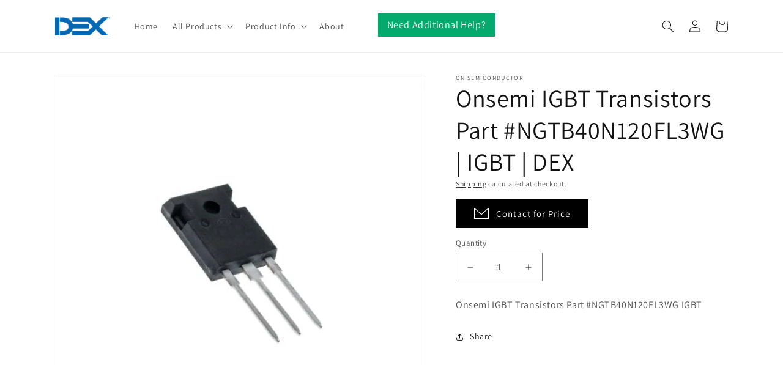

--- FILE ---
content_type: text/html; charset=utf-8
request_url: https://store.dex.com/products/onsemi-igbt-transistors-part-ngtb40n120fl3wg-igbt-dex
body_size: 68089
content:
<!doctype html>
<html class="no-js" lang="en">
  <head>
  <!-- Google tag (gtag.js) -->
<script async src="https://www.googletagmanager.com/gtag/js?id=G-8RYBV4NB2X"></script>
<script>
  window.dataLayer = window.dataLayer || [];
  function gtag(){dataLayer.push(arguments);}
  gtag('js', new Date());

  gtag('config', 'G-8RYBV4NB2X');
</script>
    
    <meta charset="utf-8">
    <meta http-equiv="X-UA-Compatible" content="IE=edge">
    <meta name="viewport" content="width=device-width,initial-scale=1">
    <meta name="theme-color" content="">
    <link rel="canonical" href="https://store.dex.com/products/onsemi-igbt-transistors-part-ngtb40n120fl3wg-igbt-dex">
    <link rel="preconnect" href="https://cdn.shopify.com" crossorigin><link rel="preconnect" href="https://fonts.shopifycdn.com" crossorigin><script src="https://ajax.googleapis.com/ajax/libs/jquery/3.6.1/jquery.min.js"></script>
    
    <title>
      Onsemi IGBT Transistors Part #NGTB40N120FL3WG | IGBT | DEX
</title>

    
      <meta name="description" content="Onsemi IGBT Transistors Part #NGTB40N120FL3WG IGBT">
    

    

<meta property="og:site_name" content="DEX">
<meta property="og:url" content="https://store.dex.com/products/onsemi-igbt-transistors-part-ngtb40n120fl3wg-igbt-dex">
<meta property="og:title" content="Onsemi IGBT Transistors Part #NGTB40N120FL3WG | IGBT | DEX">
<meta property="og:type" content="product">
<meta property="og:description" content="Onsemi IGBT Transistors Part #NGTB40N120FL3WG IGBT"><meta property="og:image" content="http://store.dex.com/cdn/shop/products/onsemi-igbt-transistors-part-ngtb40n120fl3wg-igbt-dex-information-technology-onsemi-339037.jpg?v=1687367034">
  <meta property="og:image:secure_url" content="https://store.dex.com/cdn/shop/products/onsemi-igbt-transistors-part-ngtb40n120fl3wg-igbt-dex-information-technology-onsemi-339037.jpg?v=1687367034">
  <meta property="og:image:width" content="584">
  <meta property="og:image:height" content="577"><meta property="og:price:amount" content="8.24">
  <meta property="og:price:currency" content="USD"><meta name="twitter:card" content="summary_large_image">
<meta name="twitter:title" content="Onsemi IGBT Transistors Part #NGTB40N120FL3WG | IGBT | DEX">
<meta name="twitter:description" content="Onsemi IGBT Transistors Part #NGTB40N120FL3WG IGBT">


    <script src="//store.dex.com/cdn/shop/t/19/assets/global.js?v=24850326154503943211745859965" defer="defer"></script>
    <script>window.performance && window.performance.mark && window.performance.mark('shopify.content_for_header.start');</script><meta name="google-site-verification" content="-z8li_nN_WI37j3xNdnUzp7rjkFOQJkOMcxJArJyEJ4">
<meta name="google-site-verification" content="SrjToHZv_OAouEZinEbdZR7IEbc3OaOKeaTWh72etBo">
<meta name="facebook-domain-verification" content="6z0p3fhbpz05s5q84onsa729xgm9lw">
<meta name="facebook-domain-verification" content="vhf2kll1d9yfyemw2y0npb1phy4z3k">
<meta name="facebook-domain-verification" content="29vidfet27gv49tgnavaybpwkc0e9e">
<meta name="facebook-domain-verification" content="qozeam3pc1eumw5mnrbp89gp6pksyj">
<meta name="facebook-domain-verification" content="bsh162o8qt5q4sd1pjjkj1e2gitoyy">
<meta id="shopify-digital-wallet" name="shopify-digital-wallet" content="/40350122152/digital_wallets/dialog">
<meta name="shopify-checkout-api-token" content="4861f50ecd6bf77cf30f8ff78a8db4a5">
<meta id="in-context-paypal-metadata" data-shop-id="40350122152" data-venmo-supported="true" data-environment="production" data-locale="en_US" data-paypal-v4="true" data-currency="USD">
<link rel="alternate" hreflang="x-default" href="https://store.dex.com/products/onsemi-igbt-transistors-part-ngtb40n120fl3wg-igbt-dex">
<link rel="alternate" hreflang="en-AI" href="https://store.dex.com/en-amer/products/onsemi-igbt-transistors-part-ngtb40n120fl3wg-igbt-dex">
<link rel="alternate" hreflang="en-AG" href="https://store.dex.com/en-amer/products/onsemi-igbt-transistors-part-ngtb40n120fl3wg-igbt-dex">
<link rel="alternate" hreflang="en-AW" href="https://store.dex.com/en-amer/products/onsemi-igbt-transistors-part-ngtb40n120fl3wg-igbt-dex">
<link rel="alternate" hreflang="en-BS" href="https://store.dex.com/en-amer/products/onsemi-igbt-transistors-part-ngtb40n120fl3wg-igbt-dex">
<link rel="alternate" hreflang="en-BB" href="https://store.dex.com/en-amer/products/onsemi-igbt-transistors-part-ngtb40n120fl3wg-igbt-dex">
<link rel="alternate" hreflang="en-BZ" href="https://store.dex.com/en-amer/products/onsemi-igbt-transistors-part-ngtb40n120fl3wg-igbt-dex">
<link rel="alternate" hreflang="en-BM" href="https://store.dex.com/en-amer/products/onsemi-igbt-transistors-part-ngtb40n120fl3wg-igbt-dex">
<link rel="alternate" hreflang="en-VG" href="https://store.dex.com/en-amer/products/onsemi-igbt-transistors-part-ngtb40n120fl3wg-igbt-dex">
<link rel="alternate" hreflang="en-KY" href="https://store.dex.com/en-amer/products/onsemi-igbt-transistors-part-ngtb40n120fl3wg-igbt-dex">
<link rel="alternate" hreflang="en-CR" href="https://store.dex.com/en-amer/products/onsemi-igbt-transistors-part-ngtb40n120fl3wg-igbt-dex">
<link rel="alternate" hreflang="en-CW" href="https://store.dex.com/en-amer/products/onsemi-igbt-transistors-part-ngtb40n120fl3wg-igbt-dex">
<link rel="alternate" hreflang="en-DM" href="https://store.dex.com/en-amer/products/onsemi-igbt-transistors-part-ngtb40n120fl3wg-igbt-dex">
<link rel="alternate" hreflang="en-DO" href="https://store.dex.com/en-amer/products/onsemi-igbt-transistors-part-ngtb40n120fl3wg-igbt-dex">
<link rel="alternate" hreflang="en-SV" href="https://store.dex.com/en-amer/products/onsemi-igbt-transistors-part-ngtb40n120fl3wg-igbt-dex">
<link rel="alternate" hreflang="en-GD" href="https://store.dex.com/en-amer/products/onsemi-igbt-transistors-part-ngtb40n120fl3wg-igbt-dex">
<link rel="alternate" hreflang="en-GT" href="https://store.dex.com/en-amer/products/onsemi-igbt-transistors-part-ngtb40n120fl3wg-igbt-dex">
<link rel="alternate" hreflang="en-HT" href="https://store.dex.com/en-amer/products/onsemi-igbt-transistors-part-ngtb40n120fl3wg-igbt-dex">
<link rel="alternate" hreflang="en-HN" href="https://store.dex.com/en-amer/products/onsemi-igbt-transistors-part-ngtb40n120fl3wg-igbt-dex">
<link rel="alternate" hreflang="en-JM" href="https://store.dex.com/en-amer/products/onsemi-igbt-transistors-part-ngtb40n120fl3wg-igbt-dex">
<link rel="alternate" hreflang="en-MQ" href="https://store.dex.com/en-amer/products/onsemi-igbt-transistors-part-ngtb40n120fl3wg-igbt-dex">
<link rel="alternate" hreflang="en-MS" href="https://store.dex.com/en-amer/products/onsemi-igbt-transistors-part-ngtb40n120fl3wg-igbt-dex">
<link rel="alternate" hreflang="en-NI" href="https://store.dex.com/en-amer/products/onsemi-igbt-transistors-part-ngtb40n120fl3wg-igbt-dex">
<link rel="alternate" hreflang="en-PA" href="https://store.dex.com/en-amer/products/onsemi-igbt-transistors-part-ngtb40n120fl3wg-igbt-dex">
<link rel="alternate" hreflang="en-SX" href="https://store.dex.com/en-amer/products/onsemi-igbt-transistors-part-ngtb40n120fl3wg-igbt-dex">
<link rel="alternate" hreflang="en-BL" href="https://store.dex.com/en-amer/products/onsemi-igbt-transistors-part-ngtb40n120fl3wg-igbt-dex">
<link rel="alternate" hreflang="en-KN" href="https://store.dex.com/en-amer/products/onsemi-igbt-transistors-part-ngtb40n120fl3wg-igbt-dex">
<link rel="alternate" hreflang="en-LC" href="https://store.dex.com/en-amer/products/onsemi-igbt-transistors-part-ngtb40n120fl3wg-igbt-dex">
<link rel="alternate" hreflang="en-MF" href="https://store.dex.com/en-amer/products/onsemi-igbt-transistors-part-ngtb40n120fl3wg-igbt-dex">
<link rel="alternate" hreflang="en-PM" href="https://store.dex.com/en-amer/products/onsemi-igbt-transistors-part-ngtb40n120fl3wg-igbt-dex">
<link rel="alternate" hreflang="en-VC" href="https://store.dex.com/en-amer/products/onsemi-igbt-transistors-part-ngtb40n120fl3wg-igbt-dex">
<link rel="alternate" hreflang="en-TT" href="https://store.dex.com/en-amer/products/onsemi-igbt-transistors-part-ngtb40n120fl3wg-igbt-dex">
<link rel="alternate" hreflang="en-TC" href="https://store.dex.com/en-amer/products/onsemi-igbt-transistors-part-ngtb40n120fl3wg-igbt-dex">
<link rel="alternate" hreflang="en-CA" href="https://store.dex.com/en-amer/products/onsemi-igbt-transistors-part-ngtb40n120fl3wg-igbt-dex">
<link rel="alternate" hreflang="en-MX" href="https://store.dex.com/en-amer/products/onsemi-igbt-transistors-part-ngtb40n120fl3wg-igbt-dex">
<link rel="alternate" hreflang="en-GS" href="https://store.dex.com/en-amer/products/onsemi-igbt-transistors-part-ngtb40n120fl3wg-igbt-dex">
<link rel="alternate" hreflang="en-AR" href="https://store.dex.com/en-amer/products/onsemi-igbt-transistors-part-ngtb40n120fl3wg-igbt-dex">
<link rel="alternate" hreflang="en-BO" href="https://store.dex.com/en-amer/products/onsemi-igbt-transistors-part-ngtb40n120fl3wg-igbt-dex">
<link rel="alternate" hreflang="en-BR" href="https://store.dex.com/en-amer/products/onsemi-igbt-transistors-part-ngtb40n120fl3wg-igbt-dex">
<link rel="alternate" hreflang="en-BQ" href="https://store.dex.com/en-amer/products/onsemi-igbt-transistors-part-ngtb40n120fl3wg-igbt-dex">
<link rel="alternate" hreflang="en-CL" href="https://store.dex.com/en-amer/products/onsemi-igbt-transistors-part-ngtb40n120fl3wg-igbt-dex">
<link rel="alternate" hreflang="en-CO" href="https://store.dex.com/en-amer/products/onsemi-igbt-transistors-part-ngtb40n120fl3wg-igbt-dex">
<link rel="alternate" hreflang="en-EC" href="https://store.dex.com/en-amer/products/onsemi-igbt-transistors-part-ngtb40n120fl3wg-igbt-dex">
<link rel="alternate" hreflang="en-GF" href="https://store.dex.com/en-amer/products/onsemi-igbt-transistors-part-ngtb40n120fl3wg-igbt-dex">
<link rel="alternate" hreflang="en-GY" href="https://store.dex.com/en-amer/products/onsemi-igbt-transistors-part-ngtb40n120fl3wg-igbt-dex">
<link rel="alternate" hreflang="en-PY" href="https://store.dex.com/en-amer/products/onsemi-igbt-transistors-part-ngtb40n120fl3wg-igbt-dex">
<link rel="alternate" hreflang="en-PE" href="https://store.dex.com/en-amer/products/onsemi-igbt-transistors-part-ngtb40n120fl3wg-igbt-dex">
<link rel="alternate" hreflang="en-SR" href="https://store.dex.com/en-amer/products/onsemi-igbt-transistors-part-ngtb40n120fl3wg-igbt-dex">
<link rel="alternate" hreflang="en-UY" href="https://store.dex.com/en-amer/products/onsemi-igbt-transistors-part-ngtb40n120fl3wg-igbt-dex">
<link rel="alternate" hreflang="en-VE" href="https://store.dex.com/en-amer/products/onsemi-igbt-transistors-part-ngtb40n120fl3wg-igbt-dex">
<link rel="alternate" hreflang="en-BD" href="https://store.dex.com/en-apac/products/onsemi-igbt-transistors-part-ngtb40n120fl3wg-igbt-dex">
<link rel="alternate" hreflang="en-BT" href="https://store.dex.com/en-apac/products/onsemi-igbt-transistors-part-ngtb40n120fl3wg-igbt-dex">
<link rel="alternate" hreflang="en-IO" href="https://store.dex.com/en-apac/products/onsemi-igbt-transistors-part-ngtb40n120fl3wg-igbt-dex">
<link rel="alternate" hreflang="en-BN" href="https://store.dex.com/en-apac/products/onsemi-igbt-transistors-part-ngtb40n120fl3wg-igbt-dex">
<link rel="alternate" hreflang="en-KH" href="https://store.dex.com/en-apac/products/onsemi-igbt-transistors-part-ngtb40n120fl3wg-igbt-dex">
<link rel="alternate" hreflang="en-CN" href="https://store.dex.com/en-apac/products/onsemi-igbt-transistors-part-ngtb40n120fl3wg-igbt-dex">
<link rel="alternate" hreflang="en-CX" href="https://store.dex.com/en-apac/products/onsemi-igbt-transistors-part-ngtb40n120fl3wg-igbt-dex">
<link rel="alternate" hreflang="en-CC" href="https://store.dex.com/en-apac/products/onsemi-igbt-transistors-part-ngtb40n120fl3wg-igbt-dex">
<link rel="alternate" hreflang="en-HK" href="https://store.dex.com/en-apac/products/onsemi-igbt-transistors-part-ngtb40n120fl3wg-igbt-dex">
<link rel="alternate" hreflang="en-IN" href="https://store.dex.com/en-apac/products/onsemi-igbt-transistors-part-ngtb40n120fl3wg-igbt-dex">
<link rel="alternate" hreflang="en-ID" href="https://store.dex.com/en-apac/products/onsemi-igbt-transistors-part-ngtb40n120fl3wg-igbt-dex">
<link rel="alternate" hreflang="en-JP" href="https://store.dex.com/en-apac/products/onsemi-igbt-transistors-part-ngtb40n120fl3wg-igbt-dex">
<link rel="alternate" hreflang="en-KZ" href="https://store.dex.com/en-apac/products/onsemi-igbt-transistors-part-ngtb40n120fl3wg-igbt-dex">
<link rel="alternate" hreflang="en-KG" href="https://store.dex.com/en-apac/products/onsemi-igbt-transistors-part-ngtb40n120fl3wg-igbt-dex">
<link rel="alternate" hreflang="en-LA" href="https://store.dex.com/en-apac/products/onsemi-igbt-transistors-part-ngtb40n120fl3wg-igbt-dex">
<link rel="alternate" hreflang="en-MO" href="https://store.dex.com/en-apac/products/onsemi-igbt-transistors-part-ngtb40n120fl3wg-igbt-dex">
<link rel="alternate" hreflang="en-MY" href="https://store.dex.com/en-apac/products/onsemi-igbt-transistors-part-ngtb40n120fl3wg-igbt-dex">
<link rel="alternate" hreflang="en-MV" href="https://store.dex.com/en-apac/products/onsemi-igbt-transistors-part-ngtb40n120fl3wg-igbt-dex">
<link rel="alternate" hreflang="en-MN" href="https://store.dex.com/en-apac/products/onsemi-igbt-transistors-part-ngtb40n120fl3wg-igbt-dex">
<link rel="alternate" hreflang="en-MM" href="https://store.dex.com/en-apac/products/onsemi-igbt-transistors-part-ngtb40n120fl3wg-igbt-dex">
<link rel="alternate" hreflang="en-NP" href="https://store.dex.com/en-apac/products/onsemi-igbt-transistors-part-ngtb40n120fl3wg-igbt-dex">
<link rel="alternate" hreflang="en-PK" href="https://store.dex.com/en-apac/products/onsemi-igbt-transistors-part-ngtb40n120fl3wg-igbt-dex">
<link rel="alternate" hreflang="en-PH" href="https://store.dex.com/en-apac/products/onsemi-igbt-transistors-part-ngtb40n120fl3wg-igbt-dex">
<link rel="alternate" hreflang="en-SG" href="https://store.dex.com/en-apac/products/onsemi-igbt-transistors-part-ngtb40n120fl3wg-igbt-dex">
<link rel="alternate" hreflang="en-KR" href="https://store.dex.com/en-apac/products/onsemi-igbt-transistors-part-ngtb40n120fl3wg-igbt-dex">
<link rel="alternate" hreflang="en-LK" href="https://store.dex.com/en-apac/products/onsemi-igbt-transistors-part-ngtb40n120fl3wg-igbt-dex">
<link rel="alternate" hreflang="en-TW" href="https://store.dex.com/en-apac/products/onsemi-igbt-transistors-part-ngtb40n120fl3wg-igbt-dex">
<link rel="alternate" hreflang="en-TJ" href="https://store.dex.com/en-apac/products/onsemi-igbt-transistors-part-ngtb40n120fl3wg-igbt-dex">
<link rel="alternate" hreflang="en-TH" href="https://store.dex.com/en-apac/products/onsemi-igbt-transistors-part-ngtb40n120fl3wg-igbt-dex">
<link rel="alternate" hreflang="en-TM" href="https://store.dex.com/en-apac/products/onsemi-igbt-transistors-part-ngtb40n120fl3wg-igbt-dex">
<link rel="alternate" hreflang="en-UZ" href="https://store.dex.com/en-apac/products/onsemi-igbt-transistors-part-ngtb40n120fl3wg-igbt-dex">
<link rel="alternate" hreflang="en-VN" href="https://store.dex.com/en-apac/products/onsemi-igbt-transistors-part-ngtb40n120fl3wg-igbt-dex">
<link rel="alternate" hreflang="en-AU" href="https://store.dex.com/en-apac/products/onsemi-igbt-transistors-part-ngtb40n120fl3wg-igbt-dex">
<link rel="alternate" hreflang="en-CK" href="https://store.dex.com/en-apac/products/onsemi-igbt-transistors-part-ngtb40n120fl3wg-igbt-dex">
<link rel="alternate" hreflang="en-FJ" href="https://store.dex.com/en-apac/products/onsemi-igbt-transistors-part-ngtb40n120fl3wg-igbt-dex">
<link rel="alternate" hreflang="en-PF" href="https://store.dex.com/en-apac/products/onsemi-igbt-transistors-part-ngtb40n120fl3wg-igbt-dex">
<link rel="alternate" hreflang="en-TF" href="https://store.dex.com/en-apac/products/onsemi-igbt-transistors-part-ngtb40n120fl3wg-igbt-dex">
<link rel="alternate" hreflang="en-KI" href="https://store.dex.com/en-apac/products/onsemi-igbt-transistors-part-ngtb40n120fl3wg-igbt-dex">
<link rel="alternate" hreflang="en-NR" href="https://store.dex.com/en-apac/products/onsemi-igbt-transistors-part-ngtb40n120fl3wg-igbt-dex">
<link rel="alternate" hreflang="en-NC" href="https://store.dex.com/en-apac/products/onsemi-igbt-transistors-part-ngtb40n120fl3wg-igbt-dex">
<link rel="alternate" hreflang="en-NZ" href="https://store.dex.com/en-apac/products/onsemi-igbt-transistors-part-ngtb40n120fl3wg-igbt-dex">
<link rel="alternate" hreflang="en-NU" href="https://store.dex.com/en-apac/products/onsemi-igbt-transistors-part-ngtb40n120fl3wg-igbt-dex">
<link rel="alternate" hreflang="en-NF" href="https://store.dex.com/en-apac/products/onsemi-igbt-transistors-part-ngtb40n120fl3wg-igbt-dex">
<link rel="alternate" hreflang="en-PG" href="https://store.dex.com/en-apac/products/onsemi-igbt-transistors-part-ngtb40n120fl3wg-igbt-dex">
<link rel="alternate" hreflang="en-PN" href="https://store.dex.com/en-apac/products/onsemi-igbt-transistors-part-ngtb40n120fl3wg-igbt-dex">
<link rel="alternate" hreflang="en-WS" href="https://store.dex.com/en-apac/products/onsemi-igbt-transistors-part-ngtb40n120fl3wg-igbt-dex">
<link rel="alternate" hreflang="en-SB" href="https://store.dex.com/en-apac/products/onsemi-igbt-transistors-part-ngtb40n120fl3wg-igbt-dex">
<link rel="alternate" hreflang="en-TL" href="https://store.dex.com/en-apac/products/onsemi-igbt-transistors-part-ngtb40n120fl3wg-igbt-dex">
<link rel="alternate" hreflang="en-TK" href="https://store.dex.com/en-apac/products/onsemi-igbt-transistors-part-ngtb40n120fl3wg-igbt-dex">
<link rel="alternate" hreflang="en-TO" href="https://store.dex.com/en-apac/products/onsemi-igbt-transistors-part-ngtb40n120fl3wg-igbt-dex">
<link rel="alternate" hreflang="en-TV" href="https://store.dex.com/en-apac/products/onsemi-igbt-transistors-part-ngtb40n120fl3wg-igbt-dex">
<link rel="alternate" hreflang="en-UM" href="https://store.dex.com/en-apac/products/onsemi-igbt-transistors-part-ngtb40n120fl3wg-igbt-dex">
<link rel="alternate" hreflang="en-VU" href="https://store.dex.com/en-apac/products/onsemi-igbt-transistors-part-ngtb40n120fl3wg-igbt-dex">
<link rel="alternate" hreflang="en-WF" href="https://store.dex.com/en-apac/products/onsemi-igbt-transistors-part-ngtb40n120fl3wg-igbt-dex">
<link rel="alternate" hreflang="en-DZ" href="https://store.dex.com/en-emea/products/onsemi-igbt-transistors-part-ngtb40n120fl3wg-igbt-dex">
<link rel="alternate" hreflang="en-AO" href="https://store.dex.com/en-emea/products/onsemi-igbt-transistors-part-ngtb40n120fl3wg-igbt-dex">
<link rel="alternate" hreflang="en-AC" href="https://store.dex.com/en-emea/products/onsemi-igbt-transistors-part-ngtb40n120fl3wg-igbt-dex">
<link rel="alternate" hreflang="en-BJ" href="https://store.dex.com/en-emea/products/onsemi-igbt-transistors-part-ngtb40n120fl3wg-igbt-dex">
<link rel="alternate" hreflang="en-BW" href="https://store.dex.com/en-emea/products/onsemi-igbt-transistors-part-ngtb40n120fl3wg-igbt-dex">
<link rel="alternate" hreflang="en-BF" href="https://store.dex.com/en-emea/products/onsemi-igbt-transistors-part-ngtb40n120fl3wg-igbt-dex">
<link rel="alternate" hreflang="en-BI" href="https://store.dex.com/en-emea/products/onsemi-igbt-transistors-part-ngtb40n120fl3wg-igbt-dex">
<link rel="alternate" hreflang="en-CM" href="https://store.dex.com/en-emea/products/onsemi-igbt-transistors-part-ngtb40n120fl3wg-igbt-dex">
<link rel="alternate" hreflang="en-CV" href="https://store.dex.com/en-emea/products/onsemi-igbt-transistors-part-ngtb40n120fl3wg-igbt-dex">
<link rel="alternate" hreflang="en-CF" href="https://store.dex.com/en-emea/products/onsemi-igbt-transistors-part-ngtb40n120fl3wg-igbt-dex">
<link rel="alternate" hreflang="en-TD" href="https://store.dex.com/en-emea/products/onsemi-igbt-transistors-part-ngtb40n120fl3wg-igbt-dex">
<link rel="alternate" hreflang="en-KM" href="https://store.dex.com/en-emea/products/onsemi-igbt-transistors-part-ngtb40n120fl3wg-igbt-dex">
<link rel="alternate" hreflang="en-CG" href="https://store.dex.com/en-emea/products/onsemi-igbt-transistors-part-ngtb40n120fl3wg-igbt-dex">
<link rel="alternate" hreflang="en-CD" href="https://store.dex.com/en-emea/products/onsemi-igbt-transistors-part-ngtb40n120fl3wg-igbt-dex">
<link rel="alternate" hreflang="en-CI" href="https://store.dex.com/en-emea/products/onsemi-igbt-transistors-part-ngtb40n120fl3wg-igbt-dex">
<link rel="alternate" hreflang="en-DJ" href="https://store.dex.com/en-emea/products/onsemi-igbt-transistors-part-ngtb40n120fl3wg-igbt-dex">
<link rel="alternate" hreflang="en-EG" href="https://store.dex.com/en-emea/products/onsemi-igbt-transistors-part-ngtb40n120fl3wg-igbt-dex">
<link rel="alternate" hreflang="en-GQ" href="https://store.dex.com/en-emea/products/onsemi-igbt-transistors-part-ngtb40n120fl3wg-igbt-dex">
<link rel="alternate" hreflang="en-ER" href="https://store.dex.com/en-emea/products/onsemi-igbt-transistors-part-ngtb40n120fl3wg-igbt-dex">
<link rel="alternate" hreflang="en-SZ" href="https://store.dex.com/en-emea/products/onsemi-igbt-transistors-part-ngtb40n120fl3wg-igbt-dex">
<link rel="alternate" hreflang="en-ET" href="https://store.dex.com/en-emea/products/onsemi-igbt-transistors-part-ngtb40n120fl3wg-igbt-dex">
<link rel="alternate" hreflang="en-GA" href="https://store.dex.com/en-emea/products/onsemi-igbt-transistors-part-ngtb40n120fl3wg-igbt-dex">
<link rel="alternate" hreflang="en-GM" href="https://store.dex.com/en-emea/products/onsemi-igbt-transistors-part-ngtb40n120fl3wg-igbt-dex">
<link rel="alternate" hreflang="en-GH" href="https://store.dex.com/en-emea/products/onsemi-igbt-transistors-part-ngtb40n120fl3wg-igbt-dex">
<link rel="alternate" hreflang="en-GN" href="https://store.dex.com/en-emea/products/onsemi-igbt-transistors-part-ngtb40n120fl3wg-igbt-dex">
<link rel="alternate" hreflang="en-GW" href="https://store.dex.com/en-emea/products/onsemi-igbt-transistors-part-ngtb40n120fl3wg-igbt-dex">
<link rel="alternate" hreflang="en-KE" href="https://store.dex.com/en-emea/products/onsemi-igbt-transistors-part-ngtb40n120fl3wg-igbt-dex">
<link rel="alternate" hreflang="en-LS" href="https://store.dex.com/en-emea/products/onsemi-igbt-transistors-part-ngtb40n120fl3wg-igbt-dex">
<link rel="alternate" hreflang="en-LR" href="https://store.dex.com/en-emea/products/onsemi-igbt-transistors-part-ngtb40n120fl3wg-igbt-dex">
<link rel="alternate" hreflang="en-LY" href="https://store.dex.com/en-emea/products/onsemi-igbt-transistors-part-ngtb40n120fl3wg-igbt-dex">
<link rel="alternate" hreflang="en-MG" href="https://store.dex.com/en-emea/products/onsemi-igbt-transistors-part-ngtb40n120fl3wg-igbt-dex">
<link rel="alternate" hreflang="en-MW" href="https://store.dex.com/en-emea/products/onsemi-igbt-transistors-part-ngtb40n120fl3wg-igbt-dex">
<link rel="alternate" hreflang="en-ML" href="https://store.dex.com/en-emea/products/onsemi-igbt-transistors-part-ngtb40n120fl3wg-igbt-dex">
<link rel="alternate" hreflang="en-MR" href="https://store.dex.com/en-emea/products/onsemi-igbt-transistors-part-ngtb40n120fl3wg-igbt-dex">
<link rel="alternate" hreflang="en-MU" href="https://store.dex.com/en-emea/products/onsemi-igbt-transistors-part-ngtb40n120fl3wg-igbt-dex">
<link rel="alternate" hreflang="en-MA" href="https://store.dex.com/en-emea/products/onsemi-igbt-transistors-part-ngtb40n120fl3wg-igbt-dex">
<link rel="alternate" hreflang="en-MZ" href="https://store.dex.com/en-emea/products/onsemi-igbt-transistors-part-ngtb40n120fl3wg-igbt-dex">
<link rel="alternate" hreflang="en-NA" href="https://store.dex.com/en-emea/products/onsemi-igbt-transistors-part-ngtb40n120fl3wg-igbt-dex">
<link rel="alternate" hreflang="en-NE" href="https://store.dex.com/en-emea/products/onsemi-igbt-transistors-part-ngtb40n120fl3wg-igbt-dex">
<link rel="alternate" hreflang="en-NG" href="https://store.dex.com/en-emea/products/onsemi-igbt-transistors-part-ngtb40n120fl3wg-igbt-dex">
<link rel="alternate" hreflang="en-RW" href="https://store.dex.com/en-emea/products/onsemi-igbt-transistors-part-ngtb40n120fl3wg-igbt-dex">
<link rel="alternate" hreflang="en-ST" href="https://store.dex.com/en-emea/products/onsemi-igbt-transistors-part-ngtb40n120fl3wg-igbt-dex">
<link rel="alternate" hreflang="en-SN" href="https://store.dex.com/en-emea/products/onsemi-igbt-transistors-part-ngtb40n120fl3wg-igbt-dex">
<link rel="alternate" hreflang="en-SC" href="https://store.dex.com/en-emea/products/onsemi-igbt-transistors-part-ngtb40n120fl3wg-igbt-dex">
<link rel="alternate" hreflang="en-SL" href="https://store.dex.com/en-emea/products/onsemi-igbt-transistors-part-ngtb40n120fl3wg-igbt-dex">
<link rel="alternate" hreflang="en-SO" href="https://store.dex.com/en-emea/products/onsemi-igbt-transistors-part-ngtb40n120fl3wg-igbt-dex">
<link rel="alternate" hreflang="en-ZA" href="https://store.dex.com/en-emea/products/onsemi-igbt-transistors-part-ngtb40n120fl3wg-igbt-dex">
<link rel="alternate" hreflang="en-SS" href="https://store.dex.com/en-emea/products/onsemi-igbt-transistors-part-ngtb40n120fl3wg-igbt-dex">
<link rel="alternate" hreflang="en-SH" href="https://store.dex.com/en-emea/products/onsemi-igbt-transistors-part-ngtb40n120fl3wg-igbt-dex">
<link rel="alternate" hreflang="en-SD" href="https://store.dex.com/en-emea/products/onsemi-igbt-transistors-part-ngtb40n120fl3wg-igbt-dex">
<link rel="alternate" hreflang="en-TZ" href="https://store.dex.com/en-emea/products/onsemi-igbt-transistors-part-ngtb40n120fl3wg-igbt-dex">
<link rel="alternate" hreflang="en-TG" href="https://store.dex.com/en-emea/products/onsemi-igbt-transistors-part-ngtb40n120fl3wg-igbt-dex">
<link rel="alternate" hreflang="en-TA" href="https://store.dex.com/en-emea/products/onsemi-igbt-transistors-part-ngtb40n120fl3wg-igbt-dex">
<link rel="alternate" hreflang="en-TN" href="https://store.dex.com/en-emea/products/onsemi-igbt-transistors-part-ngtb40n120fl3wg-igbt-dex">
<link rel="alternate" hreflang="en-UG" href="https://store.dex.com/en-emea/products/onsemi-igbt-transistors-part-ngtb40n120fl3wg-igbt-dex">
<link rel="alternate" hreflang="en-EH" href="https://store.dex.com/en-emea/products/onsemi-igbt-transistors-part-ngtb40n120fl3wg-igbt-dex">
<link rel="alternate" hreflang="en-ZM" href="https://store.dex.com/en-emea/products/onsemi-igbt-transistors-part-ngtb40n120fl3wg-igbt-dex">
<link rel="alternate" hreflang="en-ZW" href="https://store.dex.com/en-emea/products/onsemi-igbt-transistors-part-ngtb40n120fl3wg-igbt-dex">
<link rel="alternate" hreflang="en-AX" href="https://store.dex.com/en-emea/products/onsemi-igbt-transistors-part-ngtb40n120fl3wg-igbt-dex">
<link rel="alternate" hreflang="en-AL" href="https://store.dex.com/en-emea/products/onsemi-igbt-transistors-part-ngtb40n120fl3wg-igbt-dex">
<link rel="alternate" hreflang="en-AD" href="https://store.dex.com/en-emea/products/onsemi-igbt-transistors-part-ngtb40n120fl3wg-igbt-dex">
<link rel="alternate" hreflang="en-AM" href="https://store.dex.com/en-emea/products/onsemi-igbt-transistors-part-ngtb40n120fl3wg-igbt-dex">
<link rel="alternate" hreflang="en-AT" href="https://store.dex.com/en-emea/products/onsemi-igbt-transistors-part-ngtb40n120fl3wg-igbt-dex">
<link rel="alternate" hreflang="en-BY" href="https://store.dex.com/en-emea/products/onsemi-igbt-transistors-part-ngtb40n120fl3wg-igbt-dex">
<link rel="alternate" hreflang="en-BE" href="https://store.dex.com/en-emea/products/onsemi-igbt-transistors-part-ngtb40n120fl3wg-igbt-dex">
<link rel="alternate" hreflang="en-BA" href="https://store.dex.com/en-emea/products/onsemi-igbt-transistors-part-ngtb40n120fl3wg-igbt-dex">
<link rel="alternate" hreflang="en-BG" href="https://store.dex.com/en-emea/products/onsemi-igbt-transistors-part-ngtb40n120fl3wg-igbt-dex">
<link rel="alternate" hreflang="en-HR" href="https://store.dex.com/en-emea/products/onsemi-igbt-transistors-part-ngtb40n120fl3wg-igbt-dex">
<link rel="alternate" hreflang="en-CY" href="https://store.dex.com/en-emea/products/onsemi-igbt-transistors-part-ngtb40n120fl3wg-igbt-dex">
<link rel="alternate" hreflang="en-CZ" href="https://store.dex.com/en-emea/products/onsemi-igbt-transistors-part-ngtb40n120fl3wg-igbt-dex">
<link rel="alternate" hreflang="en-DK" href="https://store.dex.com/en-emea/products/onsemi-igbt-transistors-part-ngtb40n120fl3wg-igbt-dex">
<link rel="alternate" hreflang="en-EE" href="https://store.dex.com/en-emea/products/onsemi-igbt-transistors-part-ngtb40n120fl3wg-igbt-dex">
<link rel="alternate" hreflang="en-FO" href="https://store.dex.com/en-emea/products/onsemi-igbt-transistors-part-ngtb40n120fl3wg-igbt-dex">
<link rel="alternate" hreflang="en-FI" href="https://store.dex.com/en-emea/products/onsemi-igbt-transistors-part-ngtb40n120fl3wg-igbt-dex">
<link rel="alternate" hreflang="en-FR" href="https://store.dex.com/en-emea/products/onsemi-igbt-transistors-part-ngtb40n120fl3wg-igbt-dex">
<link rel="alternate" hreflang="en-GE" href="https://store.dex.com/en-emea/products/onsemi-igbt-transistors-part-ngtb40n120fl3wg-igbt-dex">
<link rel="alternate" hreflang="en-DE" href="https://store.dex.com/en-emea/products/onsemi-igbt-transistors-part-ngtb40n120fl3wg-igbt-dex">
<link rel="alternate" hreflang="en-GI" href="https://store.dex.com/en-emea/products/onsemi-igbt-transistors-part-ngtb40n120fl3wg-igbt-dex">
<link rel="alternate" hreflang="en-GR" href="https://store.dex.com/en-emea/products/onsemi-igbt-transistors-part-ngtb40n120fl3wg-igbt-dex">
<link rel="alternate" hreflang="en-GL" href="https://store.dex.com/en-emea/products/onsemi-igbt-transistors-part-ngtb40n120fl3wg-igbt-dex">
<link rel="alternate" hreflang="en-GP" href="https://store.dex.com/en-emea/products/onsemi-igbt-transistors-part-ngtb40n120fl3wg-igbt-dex">
<link rel="alternate" hreflang="en-GG" href="https://store.dex.com/en-emea/products/onsemi-igbt-transistors-part-ngtb40n120fl3wg-igbt-dex">
<link rel="alternate" hreflang="en-HU" href="https://store.dex.com/en-emea/products/onsemi-igbt-transistors-part-ngtb40n120fl3wg-igbt-dex">
<link rel="alternate" hreflang="en-IS" href="https://store.dex.com/en-emea/products/onsemi-igbt-transistors-part-ngtb40n120fl3wg-igbt-dex">
<link rel="alternate" hreflang="en-IE" href="https://store.dex.com/en-emea/products/onsemi-igbt-transistors-part-ngtb40n120fl3wg-igbt-dex">
<link rel="alternate" hreflang="en-IM" href="https://store.dex.com/en-emea/products/onsemi-igbt-transistors-part-ngtb40n120fl3wg-igbt-dex">
<link rel="alternate" hreflang="en-IT" href="https://store.dex.com/en-emea/products/onsemi-igbt-transistors-part-ngtb40n120fl3wg-igbt-dex">
<link rel="alternate" hreflang="en-JE" href="https://store.dex.com/en-emea/products/onsemi-igbt-transistors-part-ngtb40n120fl3wg-igbt-dex">
<link rel="alternate" hreflang="en-XK" href="https://store.dex.com/en-emea/products/onsemi-igbt-transistors-part-ngtb40n120fl3wg-igbt-dex">
<link rel="alternate" hreflang="en-LV" href="https://store.dex.com/en-emea/products/onsemi-igbt-transistors-part-ngtb40n120fl3wg-igbt-dex">
<link rel="alternate" hreflang="en-LI" href="https://store.dex.com/en-emea/products/onsemi-igbt-transistors-part-ngtb40n120fl3wg-igbt-dex">
<link rel="alternate" hreflang="en-LT" href="https://store.dex.com/en-emea/products/onsemi-igbt-transistors-part-ngtb40n120fl3wg-igbt-dex">
<link rel="alternate" hreflang="en-LU" href="https://store.dex.com/en-emea/products/onsemi-igbt-transistors-part-ngtb40n120fl3wg-igbt-dex">
<link rel="alternate" hreflang="en-MK" href="https://store.dex.com/en-emea/products/onsemi-igbt-transistors-part-ngtb40n120fl3wg-igbt-dex">
<link rel="alternate" hreflang="en-MT" href="https://store.dex.com/en-emea/products/onsemi-igbt-transistors-part-ngtb40n120fl3wg-igbt-dex">
<link rel="alternate" hreflang="en-YT" href="https://store.dex.com/en-emea/products/onsemi-igbt-transistors-part-ngtb40n120fl3wg-igbt-dex">
<link rel="alternate" hreflang="en-MD" href="https://store.dex.com/en-emea/products/onsemi-igbt-transistors-part-ngtb40n120fl3wg-igbt-dex">
<link rel="alternate" hreflang="en-MC" href="https://store.dex.com/en-emea/products/onsemi-igbt-transistors-part-ngtb40n120fl3wg-igbt-dex">
<link rel="alternate" hreflang="en-ME" href="https://store.dex.com/en-emea/products/onsemi-igbt-transistors-part-ngtb40n120fl3wg-igbt-dex">
<link rel="alternate" hreflang="en-NL" href="https://store.dex.com/en-emea/products/onsemi-igbt-transistors-part-ngtb40n120fl3wg-igbt-dex">
<link rel="alternate" hreflang="en-NO" href="https://store.dex.com/en-emea/products/onsemi-igbt-transistors-part-ngtb40n120fl3wg-igbt-dex">
<link rel="alternate" hreflang="en-PL" href="https://store.dex.com/en-emea/products/onsemi-igbt-transistors-part-ngtb40n120fl3wg-igbt-dex">
<link rel="alternate" hreflang="en-PT" href="https://store.dex.com/en-emea/products/onsemi-igbt-transistors-part-ngtb40n120fl3wg-igbt-dex">
<link rel="alternate" hreflang="en-RE" href="https://store.dex.com/en-emea/products/onsemi-igbt-transistors-part-ngtb40n120fl3wg-igbt-dex">
<link rel="alternate" hreflang="en-RO" href="https://store.dex.com/en-emea/products/onsemi-igbt-transistors-part-ngtb40n120fl3wg-igbt-dex">
<link rel="alternate" hreflang="en-SM" href="https://store.dex.com/en-emea/products/onsemi-igbt-transistors-part-ngtb40n120fl3wg-igbt-dex">
<link rel="alternate" hreflang="en-RS" href="https://store.dex.com/en-emea/products/onsemi-igbt-transistors-part-ngtb40n120fl3wg-igbt-dex">
<link rel="alternate" hreflang="en-SK" href="https://store.dex.com/en-emea/products/onsemi-igbt-transistors-part-ngtb40n120fl3wg-igbt-dex">
<link rel="alternate" hreflang="en-SI" href="https://store.dex.com/en-emea/products/onsemi-igbt-transistors-part-ngtb40n120fl3wg-igbt-dex">
<link rel="alternate" hreflang="en-ES" href="https://store.dex.com/en-emea/products/onsemi-igbt-transistors-part-ngtb40n120fl3wg-igbt-dex">
<link rel="alternate" hreflang="en-SJ" href="https://store.dex.com/en-emea/products/onsemi-igbt-transistors-part-ngtb40n120fl3wg-igbt-dex">
<link rel="alternate" hreflang="en-SE" href="https://store.dex.com/en-emea/products/onsemi-igbt-transistors-part-ngtb40n120fl3wg-igbt-dex">
<link rel="alternate" hreflang="en-CH" href="https://store.dex.com/en-emea/products/onsemi-igbt-transistors-part-ngtb40n120fl3wg-igbt-dex">
<link rel="alternate" hreflang="en-TR" href="https://store.dex.com/en-emea/products/onsemi-igbt-transistors-part-ngtb40n120fl3wg-igbt-dex">
<link rel="alternate" hreflang="en-UA" href="https://store.dex.com/en-emea/products/onsemi-igbt-transistors-part-ngtb40n120fl3wg-igbt-dex">
<link rel="alternate" hreflang="en-GB" href="https://store.dex.com/en-emea/products/onsemi-igbt-transistors-part-ngtb40n120fl3wg-igbt-dex">
<link rel="alternate" hreflang="en-VA" href="https://store.dex.com/en-emea/products/onsemi-igbt-transistors-part-ngtb40n120fl3wg-igbt-dex">
<link rel="alternate" hreflang="en-AF" href="https://store.dex.com/en-emea/products/onsemi-igbt-transistors-part-ngtb40n120fl3wg-igbt-dex">
<link rel="alternate" hreflang="en-AZ" href="https://store.dex.com/en-emea/products/onsemi-igbt-transistors-part-ngtb40n120fl3wg-igbt-dex">
<link rel="alternate" hreflang="en-BH" href="https://store.dex.com/en-emea/products/onsemi-igbt-transistors-part-ngtb40n120fl3wg-igbt-dex">
<link rel="alternate" hreflang="en-FK" href="https://store.dex.com/en-emea/products/onsemi-igbt-transistors-part-ngtb40n120fl3wg-igbt-dex">
<link rel="alternate" hreflang="en-IQ" href="https://store.dex.com/en-emea/products/onsemi-igbt-transistors-part-ngtb40n120fl3wg-igbt-dex">
<link rel="alternate" hreflang="en-IL" href="https://store.dex.com/en-emea/products/onsemi-igbt-transistors-part-ngtb40n120fl3wg-igbt-dex">
<link rel="alternate" hreflang="en-JO" href="https://store.dex.com/en-emea/products/onsemi-igbt-transistors-part-ngtb40n120fl3wg-igbt-dex">
<link rel="alternate" hreflang="en-KW" href="https://store.dex.com/en-emea/products/onsemi-igbt-transistors-part-ngtb40n120fl3wg-igbt-dex">
<link rel="alternate" hreflang="en-LB" href="https://store.dex.com/en-emea/products/onsemi-igbt-transistors-part-ngtb40n120fl3wg-igbt-dex">
<link rel="alternate" hreflang="en-OM" href="https://store.dex.com/en-emea/products/onsemi-igbt-transistors-part-ngtb40n120fl3wg-igbt-dex">
<link rel="alternate" hreflang="en-PS" href="https://store.dex.com/en-emea/products/onsemi-igbt-transistors-part-ngtb40n120fl3wg-igbt-dex">
<link rel="alternate" hreflang="en-QA" href="https://store.dex.com/en-emea/products/onsemi-igbt-transistors-part-ngtb40n120fl3wg-igbt-dex">
<link rel="alternate" hreflang="en-RU" href="https://store.dex.com/en-emea/products/onsemi-igbt-transistors-part-ngtb40n120fl3wg-igbt-dex">
<link rel="alternate" hreflang="en-SA" href="https://store.dex.com/en-emea/products/onsemi-igbt-transistors-part-ngtb40n120fl3wg-igbt-dex">
<link rel="alternate" hreflang="en-AE" href="https://store.dex.com/en-emea/products/onsemi-igbt-transistors-part-ngtb40n120fl3wg-igbt-dex">
<link rel="alternate" hreflang="en-YE" href="https://store.dex.com/en-emea/products/onsemi-igbt-transistors-part-ngtb40n120fl3wg-igbt-dex">
<link rel="alternate" hreflang="en-US" href="https://store.dex.com/products/onsemi-igbt-transistors-part-ngtb40n120fl3wg-igbt-dex">
<link rel="alternate" type="application/json+oembed" href="https://store.dex.com/products/onsemi-igbt-transistors-part-ngtb40n120fl3wg-igbt-dex.oembed">
<script async="async" src="/checkouts/internal/preloads.js?locale=en-US"></script>
<link rel="preconnect" href="https://shop.app" crossorigin="anonymous">
<script async="async" src="https://shop.app/checkouts/internal/preloads.js?locale=en-US&shop_id=40350122152" crossorigin="anonymous"></script>
<script id="apple-pay-shop-capabilities" type="application/json">{"shopId":40350122152,"countryCode":"US","currencyCode":"USD","merchantCapabilities":["supports3DS"],"merchantId":"gid:\/\/shopify\/Shop\/40350122152","merchantName":"DEX","requiredBillingContactFields":["postalAddress","email","phone"],"requiredShippingContactFields":["postalAddress","email","phone"],"shippingType":"shipping","supportedNetworks":["visa","masterCard","amex","discover","elo","jcb"],"total":{"type":"pending","label":"DEX","amount":"1.00"},"shopifyPaymentsEnabled":true,"supportsSubscriptions":true}</script>
<script id="shopify-features" type="application/json">{"accessToken":"4861f50ecd6bf77cf30f8ff78a8db4a5","betas":["rich-media-storefront-analytics"],"domain":"store.dex.com","predictiveSearch":true,"shopId":40350122152,"locale":"en"}</script>
<script>var Shopify = Shopify || {};
Shopify.shop = "edexdeals.myshopify.com";
Shopify.locale = "en";
Shopify.currency = {"active":"USD","rate":"1.0"};
Shopify.country = "US";
Shopify.theme = {"name":"Dawn - CTA  - Request Volume Price - 04\/28\/25","id":145826742451,"schema_name":"Dawn","schema_version":"6.0.2","theme_store_id":887,"role":"main"};
Shopify.theme.handle = "null";
Shopify.theme.style = {"id":null,"handle":null};
Shopify.cdnHost = "store.dex.com/cdn";
Shopify.routes = Shopify.routes || {};
Shopify.routes.root = "/";</script>
<script type="module">!function(o){(o.Shopify=o.Shopify||{}).modules=!0}(window);</script>
<script>!function(o){function n(){var o=[];function n(){o.push(Array.prototype.slice.apply(arguments))}return n.q=o,n}var t=o.Shopify=o.Shopify||{};t.loadFeatures=n(),t.autoloadFeatures=n()}(window);</script>
<script>
  window.ShopifyPay = window.ShopifyPay || {};
  window.ShopifyPay.apiHost = "shop.app\/pay";
  window.ShopifyPay.redirectState = null;
</script>
<script id="shop-js-analytics" type="application/json">{"pageType":"product"}</script>
<script defer="defer" async type="module" src="//store.dex.com/cdn/shopifycloud/shop-js/modules/v2/client.init-shop-cart-sync_C5BV16lS.en.esm.js"></script>
<script defer="defer" async type="module" src="//store.dex.com/cdn/shopifycloud/shop-js/modules/v2/chunk.common_CygWptCX.esm.js"></script>
<script type="module">
  await import("//store.dex.com/cdn/shopifycloud/shop-js/modules/v2/client.init-shop-cart-sync_C5BV16lS.en.esm.js");
await import("//store.dex.com/cdn/shopifycloud/shop-js/modules/v2/chunk.common_CygWptCX.esm.js");

  window.Shopify.SignInWithShop?.initShopCartSync?.({"fedCMEnabled":true,"windoidEnabled":true});

</script>
<script>
  window.Shopify = window.Shopify || {};
  if (!window.Shopify.featureAssets) window.Shopify.featureAssets = {};
  window.Shopify.featureAssets['shop-js'] = {"shop-cart-sync":["modules/v2/client.shop-cart-sync_ZFArdW7E.en.esm.js","modules/v2/chunk.common_CygWptCX.esm.js"],"init-fed-cm":["modules/v2/client.init-fed-cm_CmiC4vf6.en.esm.js","modules/v2/chunk.common_CygWptCX.esm.js"],"shop-button":["modules/v2/client.shop-button_tlx5R9nI.en.esm.js","modules/v2/chunk.common_CygWptCX.esm.js"],"shop-cash-offers":["modules/v2/client.shop-cash-offers_DOA2yAJr.en.esm.js","modules/v2/chunk.common_CygWptCX.esm.js","modules/v2/chunk.modal_D71HUcav.esm.js"],"init-windoid":["modules/v2/client.init-windoid_sURxWdc1.en.esm.js","modules/v2/chunk.common_CygWptCX.esm.js"],"shop-toast-manager":["modules/v2/client.shop-toast-manager_ClPi3nE9.en.esm.js","modules/v2/chunk.common_CygWptCX.esm.js"],"init-shop-email-lookup-coordinator":["modules/v2/client.init-shop-email-lookup-coordinator_B8hsDcYM.en.esm.js","modules/v2/chunk.common_CygWptCX.esm.js"],"init-shop-cart-sync":["modules/v2/client.init-shop-cart-sync_C5BV16lS.en.esm.js","modules/v2/chunk.common_CygWptCX.esm.js"],"avatar":["modules/v2/client.avatar_BTnouDA3.en.esm.js"],"pay-button":["modules/v2/client.pay-button_FdsNuTd3.en.esm.js","modules/v2/chunk.common_CygWptCX.esm.js"],"init-customer-accounts":["modules/v2/client.init-customer-accounts_DxDtT_ad.en.esm.js","modules/v2/client.shop-login-button_C5VAVYt1.en.esm.js","modules/v2/chunk.common_CygWptCX.esm.js","modules/v2/chunk.modal_D71HUcav.esm.js"],"init-shop-for-new-customer-accounts":["modules/v2/client.init-shop-for-new-customer-accounts_ChsxoAhi.en.esm.js","modules/v2/client.shop-login-button_C5VAVYt1.en.esm.js","modules/v2/chunk.common_CygWptCX.esm.js","modules/v2/chunk.modal_D71HUcav.esm.js"],"shop-login-button":["modules/v2/client.shop-login-button_C5VAVYt1.en.esm.js","modules/v2/chunk.common_CygWptCX.esm.js","modules/v2/chunk.modal_D71HUcav.esm.js"],"init-customer-accounts-sign-up":["modules/v2/client.init-customer-accounts-sign-up_CPSyQ0Tj.en.esm.js","modules/v2/client.shop-login-button_C5VAVYt1.en.esm.js","modules/v2/chunk.common_CygWptCX.esm.js","modules/v2/chunk.modal_D71HUcav.esm.js"],"shop-follow-button":["modules/v2/client.shop-follow-button_Cva4Ekp9.en.esm.js","modules/v2/chunk.common_CygWptCX.esm.js","modules/v2/chunk.modal_D71HUcav.esm.js"],"checkout-modal":["modules/v2/client.checkout-modal_BPM8l0SH.en.esm.js","modules/v2/chunk.common_CygWptCX.esm.js","modules/v2/chunk.modal_D71HUcav.esm.js"],"lead-capture":["modules/v2/client.lead-capture_Bi8yE_yS.en.esm.js","modules/v2/chunk.common_CygWptCX.esm.js","modules/v2/chunk.modal_D71HUcav.esm.js"],"shop-login":["modules/v2/client.shop-login_D6lNrXab.en.esm.js","modules/v2/chunk.common_CygWptCX.esm.js","modules/v2/chunk.modal_D71HUcav.esm.js"],"payment-terms":["modules/v2/client.payment-terms_CZxnsJam.en.esm.js","modules/v2/chunk.common_CygWptCX.esm.js","modules/v2/chunk.modal_D71HUcav.esm.js"]};
</script>
<script id="__st">var __st={"a":40350122152,"offset":-28800,"reqid":"ce93f68c-427a-43a1-b3d7-bc3848dfeb2d-1768804058","pageurl":"store.dex.com\/products\/onsemi-igbt-transistors-part-ngtb40n120fl3wg-igbt-dex","u":"df16dabc4b79","p":"product","rtyp":"product","rid":7457532543155};</script>
<script>window.ShopifyPaypalV4VisibilityTracking = true;</script>
<script id="captcha-bootstrap">!function(){'use strict';const t='contact',e='account',n='new_comment',o=[[t,t],['blogs',n],['comments',n],[t,'customer']],c=[[e,'customer_login'],[e,'guest_login'],[e,'recover_customer_password'],[e,'create_customer']],r=t=>t.map((([t,e])=>`form[action*='/${t}']:not([data-nocaptcha='true']) input[name='form_type'][value='${e}']`)).join(','),a=t=>()=>t?[...document.querySelectorAll(t)].map((t=>t.form)):[];function s(){const t=[...o],e=r(t);return a(e)}const i='password',u='form_key',d=['recaptcha-v3-token','g-recaptcha-response','h-captcha-response',i],f=()=>{try{return window.sessionStorage}catch{return}},m='__shopify_v',_=t=>t.elements[u];function p(t,e,n=!1){try{const o=window.sessionStorage,c=JSON.parse(o.getItem(e)),{data:r}=function(t){const{data:e,action:n}=t;return t[m]||n?{data:e,action:n}:{data:t,action:n}}(c);for(const[e,n]of Object.entries(r))t.elements[e]&&(t.elements[e].value=n);n&&o.removeItem(e)}catch(o){console.error('form repopulation failed',{error:o})}}const l='form_type',E='cptcha';function T(t){t.dataset[E]=!0}const w=window,h=w.document,L='Shopify',v='ce_forms',y='captcha';let A=!1;((t,e)=>{const n=(g='f06e6c50-85a8-45c8-87d0-21a2b65856fe',I='https://cdn.shopify.com/shopifycloud/storefront-forms-hcaptcha/ce_storefront_forms_captcha_hcaptcha.v1.5.2.iife.js',D={infoText:'Protected by hCaptcha',privacyText:'Privacy',termsText:'Terms'},(t,e,n)=>{const o=w[L][v],c=o.bindForm;if(c)return c(t,g,e,D).then(n);var r;o.q.push([[t,g,e,D],n]),r=I,A||(h.body.append(Object.assign(h.createElement('script'),{id:'captcha-provider',async:!0,src:r})),A=!0)});var g,I,D;w[L]=w[L]||{},w[L][v]=w[L][v]||{},w[L][v].q=[],w[L][y]=w[L][y]||{},w[L][y].protect=function(t,e){n(t,void 0,e),T(t)},Object.freeze(w[L][y]),function(t,e,n,w,h,L){const[v,y,A,g]=function(t,e,n){const i=e?o:[],u=t?c:[],d=[...i,...u],f=r(d),m=r(i),_=r(d.filter((([t,e])=>n.includes(e))));return[a(f),a(m),a(_),s()]}(w,h,L),I=t=>{const e=t.target;return e instanceof HTMLFormElement?e:e&&e.form},D=t=>v().includes(t);t.addEventListener('submit',(t=>{const e=I(t);if(!e)return;const n=D(e)&&!e.dataset.hcaptchaBound&&!e.dataset.recaptchaBound,o=_(e),c=g().includes(e)&&(!o||!o.value);(n||c)&&t.preventDefault(),c&&!n&&(function(t){try{if(!f())return;!function(t){const e=f();if(!e)return;const n=_(t);if(!n)return;const o=n.value;o&&e.removeItem(o)}(t);const e=Array.from(Array(32),(()=>Math.random().toString(36)[2])).join('');!function(t,e){_(t)||t.append(Object.assign(document.createElement('input'),{type:'hidden',name:u})),t.elements[u].value=e}(t,e),function(t,e){const n=f();if(!n)return;const o=[...t.querySelectorAll(`input[type='${i}']`)].map((({name:t})=>t)),c=[...d,...o],r={};for(const[a,s]of new FormData(t).entries())c.includes(a)||(r[a]=s);n.setItem(e,JSON.stringify({[m]:1,action:t.action,data:r}))}(t,e)}catch(e){console.error('failed to persist form',e)}}(e),e.submit())}));const S=(t,e)=>{t&&!t.dataset[E]&&(n(t,e.some((e=>e===t))),T(t))};for(const o of['focusin','change'])t.addEventListener(o,(t=>{const e=I(t);D(e)&&S(e,y())}));const B=e.get('form_key'),M=e.get(l),P=B&&M;t.addEventListener('DOMContentLoaded',(()=>{const t=y();if(P)for(const e of t)e.elements[l].value===M&&p(e,B);[...new Set([...A(),...v().filter((t=>'true'===t.dataset.shopifyCaptcha))])].forEach((e=>S(e,t)))}))}(h,new URLSearchParams(w.location.search),n,t,e,['guest_login'])})(!0,!0)}();</script>
<script integrity="sha256-4kQ18oKyAcykRKYeNunJcIwy7WH5gtpwJnB7kiuLZ1E=" data-source-attribution="shopify.loadfeatures" defer="defer" src="//store.dex.com/cdn/shopifycloud/storefront/assets/storefront/load_feature-a0a9edcb.js" crossorigin="anonymous"></script>
<script crossorigin="anonymous" defer="defer" src="//store.dex.com/cdn/shopifycloud/storefront/assets/shopify_pay/storefront-65b4c6d7.js?v=20250812"></script>
<script data-source-attribution="shopify.dynamic_checkout.dynamic.init">var Shopify=Shopify||{};Shopify.PaymentButton=Shopify.PaymentButton||{isStorefrontPortableWallets:!0,init:function(){window.Shopify.PaymentButton.init=function(){};var t=document.createElement("script");t.src="https://store.dex.com/cdn/shopifycloud/portable-wallets/latest/portable-wallets.en.js",t.type="module",document.head.appendChild(t)}};
</script>
<script data-source-attribution="shopify.dynamic_checkout.buyer_consent">
  function portableWalletsHideBuyerConsent(e){var t=document.getElementById("shopify-buyer-consent"),n=document.getElementById("shopify-subscription-policy-button");t&&n&&(t.classList.add("hidden"),t.setAttribute("aria-hidden","true"),n.removeEventListener("click",e))}function portableWalletsShowBuyerConsent(e){var t=document.getElementById("shopify-buyer-consent"),n=document.getElementById("shopify-subscription-policy-button");t&&n&&(t.classList.remove("hidden"),t.removeAttribute("aria-hidden"),n.addEventListener("click",e))}window.Shopify?.PaymentButton&&(window.Shopify.PaymentButton.hideBuyerConsent=portableWalletsHideBuyerConsent,window.Shopify.PaymentButton.showBuyerConsent=portableWalletsShowBuyerConsent);
</script>
<script data-source-attribution="shopify.dynamic_checkout.cart.bootstrap">document.addEventListener("DOMContentLoaded",(function(){function t(){return document.querySelector("shopify-accelerated-checkout-cart, shopify-accelerated-checkout")}if(t())Shopify.PaymentButton.init();else{new MutationObserver((function(e,n){t()&&(Shopify.PaymentButton.init(),n.disconnect())})).observe(document.body,{childList:!0,subtree:!0})}}));
</script>
<script id='scb4127' type='text/javascript' async='' src='https://store.dex.com/cdn/shopifycloud/privacy-banner/storefront-banner.js'></script><link id="shopify-accelerated-checkout-styles" rel="stylesheet" media="screen" href="https://store.dex.com/cdn/shopifycloud/portable-wallets/latest/accelerated-checkout-backwards-compat.css" crossorigin="anonymous">
<style id="shopify-accelerated-checkout-cart">
        #shopify-buyer-consent {
  margin-top: 1em;
  display: inline-block;
  width: 100%;
}

#shopify-buyer-consent.hidden {
  display: none;
}

#shopify-subscription-policy-button {
  background: none;
  border: none;
  padding: 0;
  text-decoration: underline;
  font-size: inherit;
  cursor: pointer;
}

#shopify-subscription-policy-button::before {
  box-shadow: none;
}

      </style>
<script id="sections-script" data-sections="product-recommendations,header,footer" defer="defer" src="//store.dex.com/cdn/shop/t/19/compiled_assets/scripts.js?v=12237"></script>
<script>window.performance && window.performance.mark && window.performance.mark('shopify.content_for_header.end');</script>


    <style data-shopify>
      @font-face {
  font-family: Assistant;
  font-weight: 400;
  font-style: normal;
  font-display: swap;
  src: url("//store.dex.com/cdn/fonts/assistant/assistant_n4.9120912a469cad1cc292572851508ca49d12e768.woff2") format("woff2"),
       url("//store.dex.com/cdn/fonts/assistant/assistant_n4.6e9875ce64e0fefcd3f4446b7ec9036b3ddd2985.woff") format("woff");
}

      @font-face {
  font-family: Assistant;
  font-weight: 700;
  font-style: normal;
  font-display: swap;
  src: url("//store.dex.com/cdn/fonts/assistant/assistant_n7.bf44452348ec8b8efa3aa3068825305886b1c83c.woff2") format("woff2"),
       url("//store.dex.com/cdn/fonts/assistant/assistant_n7.0c887fee83f6b3bda822f1150b912c72da0f7b64.woff") format("woff");
}

      
      
      @font-face {
  font-family: Assistant;
  font-weight: 400;
  font-style: normal;
  font-display: swap;
  src: url("//store.dex.com/cdn/fonts/assistant/assistant_n4.9120912a469cad1cc292572851508ca49d12e768.woff2") format("woff2"),
       url("//store.dex.com/cdn/fonts/assistant/assistant_n4.6e9875ce64e0fefcd3f4446b7ec9036b3ddd2985.woff") format("woff");
}


      :root {
        --font-body-family: Assistant, sans-serif;
        --font-body-style: normal;
        --font-body-weight: 400;
        --font-body-weight-bold: 700;

        --font-heading-family: Assistant, sans-serif;
        --font-heading-style: normal;
        --font-heading-weight: 400;

        --font-body-scale: 1.0;
        --font-heading-scale: 1.0;

        --color-base-text: 18, 18, 18;
        --color-shadow: 18, 18, 18;
        --color-base-background-1: 255, 255, 255;
        --color-base-background-2: 243, 243, 243;
        --color-base-solid-button-labels: 255, 255, 255;
        --color-base-outline-button-labels: 18, 18, 18;
        --color-base-accent-1: 18, 18, 18;
        --color-base-accent-2: 51, 79, 180;
        --payment-terms-background-color: #ffffff;

        --gradient-base-background-1: #ffffff;
        --gradient-base-background-2: #f3f3f3;
        --gradient-base-accent-1: #121212;
        --gradient-base-accent-2: #334fb4;

        --media-padding: px;
        --media-border-opacity: 0.05;
        --media-border-width: 1px;
        --media-radius: 0px;
        --media-shadow-opacity: 0.0;
        --media-shadow-horizontal-offset: 0px;
        --media-shadow-vertical-offset: 4px;
        --media-shadow-blur-radius: 5px;
        --media-shadow-visible: 0;

        --page-width: 120rem;
        --page-width-margin: 0rem;

        --card-image-padding: 0.0rem;
        --card-corner-radius: 0.0rem;
        --card-text-alignment: left;
        --card-border-width: 0.0rem;
        --card-border-opacity: 0.1;
        --card-shadow-opacity: 0.0;
        --card-shadow-visible: 0;
        --card-shadow-horizontal-offset: 0.0rem;
        --card-shadow-vertical-offset: 0.4rem;
        --card-shadow-blur-radius: 0.5rem;

        --badge-corner-radius: 4.0rem;

        --popup-border-width: 1px;
        --popup-border-opacity: 0.1;
        --popup-corner-radius: 0px;
        --popup-shadow-opacity: 0.0;
        --popup-shadow-horizontal-offset: 0px;
        --popup-shadow-vertical-offset: 4px;
        --popup-shadow-blur-radius: 5px;

        --drawer-border-width: 1px;
        --drawer-border-opacity: 0.1;
        --drawer-shadow-opacity: 0.0;
        --drawer-shadow-horizontal-offset: 0px;
        --drawer-shadow-vertical-offset: 4px;
        --drawer-shadow-blur-radius: 5px;

        --spacing-sections-desktop: 0px;
        --spacing-sections-mobile: 0px;

        --grid-desktop-vertical-spacing: 4px;
        --grid-desktop-horizontal-spacing: 4px;
        --grid-mobile-vertical-spacing: 2px;
        --grid-mobile-horizontal-spacing: 2px;

        --text-boxes-border-opacity: 0.1;
        --text-boxes-border-width: 0px;
        --text-boxes-radius: 0px;
        --text-boxes-shadow-opacity: 0.0;
        --text-boxes-shadow-visible: 0;
        --text-boxes-shadow-horizontal-offset: 0px;
        --text-boxes-shadow-vertical-offset: 4px;
        --text-boxes-shadow-blur-radius: 5px;

        --buttons-radius: 0px;
        --buttons-radius-outset: 0px;
        --buttons-border-width: 1px;
        --buttons-border-opacity: 1.0;
        --buttons-shadow-opacity: 0.0;
        --buttons-shadow-visible: 0;
        --buttons-shadow-horizontal-offset: 0px;
        --buttons-shadow-vertical-offset: 4px;
        --buttons-shadow-blur-radius: 5px;
        --buttons-border-offset: 0px;

        --inputs-radius: 0px;
        --inputs-border-width: 1px;
        --inputs-border-opacity: 0.55;
        --inputs-shadow-opacity: 0.0;
        --inputs-shadow-horizontal-offset: 0px;
        --inputs-margin-offset: 0px;
        --inputs-shadow-vertical-offset: 4px;
        --inputs-shadow-blur-radius: 5px;
        --inputs-radius-outset: 0px;

        --variant-pills-radius: 40px;
        --variant-pills-border-width: 1px;
        --variant-pills-border-opacity: 0.55;
        --variant-pills-shadow-opacity: 0.0;
        --variant-pills-shadow-horizontal-offset: 0px;
        --variant-pills-shadow-vertical-offset: 4px;
        --variant-pills-shadow-blur-radius: 5px;
      }

      *,
      *::before,
      *::after {
        box-sizing: inherit;
      }

      html {
        box-sizing: border-box;
        font-size: calc(var(--font-body-scale) * 62.5%);
        height: 100%;
      }

      body {
        display: grid;
        grid-template-rows: auto auto 1fr auto;
        grid-template-columns: 100%;
        min-height: 100%;
        margin: 0;
        font-size: 1.5rem;
        letter-spacing: 0.06rem;
        line-height: calc(1 + 0.8 / var(--font-body-scale));
        font-family: var(--font-body-family);
        font-style: var(--font-body-style);
        font-weight: var(--font-body-weight);
      }

      @media screen and (min-width: 750px) {
        body {
          font-size: 1.6rem;
        }
      }
    </style>

    <link href="//store.dex.com/cdn/shop/t/19/assets/base.css?v=48251644928511881781745859938" rel="stylesheet" type="text/css" media="all" />
<link rel="preload" as="font" href="//store.dex.com/cdn/fonts/assistant/assistant_n4.9120912a469cad1cc292572851508ca49d12e768.woff2" type="font/woff2" crossorigin><link rel="preload" as="font" href="//store.dex.com/cdn/fonts/assistant/assistant_n4.9120912a469cad1cc292572851508ca49d12e768.woff2" type="font/woff2" crossorigin><link rel="stylesheet" href="//store.dex.com/cdn/shop/t/19/assets/component-predictive-search.css?v=165644661289088488651745859958" media="print" onload="this.media='all'"><script>document.documentElement.className = document.documentElement.className.replace('no-js', 'js');
    if (Shopify.designMode) {
      document.documentElement.classList.add('shopify-design-mode');
    }
    </script>

    <!-- Google Tag Manager -->
    <script>(function(w,d,s,l,i){w[l]=w[l]||[];w[l].push({'gtm.start':
    new Date().getTime(),event:'gtm.js'});var f=d.getElementsByTagName(s)[0],
    j=d.createElement(s),dl=l!='dataLayer'?'&l='+l:'';j.async=true;j.src=
    'https://www.googletagmanager.com/gtm.js?id='+i+dl;f.parentNode.insertBefore(j,f);
    })(window,document,'script','dataLayer','GTM-WD6T9BR');</script>
    <!-- End Google Tag Manager -->

     <!--begin-boost-pfs-filter-css-->
       <link rel="preload stylesheet" href="//store.dex.com/cdn/shop/t/19/assets/boost-pfs-instant-search.css?v=33730081128047834981745860002" as="style"><link href="//store.dex.com/cdn/shop/t/19/assets/boost-pfs-custom.css?v=164439190946890711461745860002" rel="stylesheet" type="text/css" media="all" />
<style data-id="boost-pfs-style">
    .boost-pfs-filter-option-title-text {}

   .boost-pfs-filter-tree-v .boost-pfs-filter-option-title-text:before {}
    .boost-pfs-filter-tree-v .boost-pfs-filter-option.boost-pfs-filter-option-collapsed .boost-pfs-filter-option-title-text:before {}
    .boost-pfs-filter-tree-h .boost-pfs-filter-option-title-heading:before {}

    .boost-pfs-filter-refine-by .boost-pfs-filter-option-title h3 {}

    .boost-pfs-filter-option-content .boost-pfs-filter-option-item-list .boost-pfs-filter-option-item button,
    .boost-pfs-filter-option-content .boost-pfs-filter-option-item-list .boost-pfs-filter-option-item .boost-pfs-filter-button,
    .boost-pfs-filter-option-range-amount input,
    .boost-pfs-filter-tree-v .boost-pfs-filter-refine-by .boost-pfs-filter-refine-by-items .refine-by-item,
    .boost-pfs-filter-refine-by-wrapper-v .boost-pfs-filter-refine-by .boost-pfs-filter-refine-by-items .refine-by-item,
    .boost-pfs-filter-refine-by .boost-pfs-filter-option-title,
    .boost-pfs-filter-refine-by .boost-pfs-filter-refine-by-items .refine-by-item>a,
    .boost-pfs-filter-refine-by>span,
    .boost-pfs-filter-clear,
    .boost-pfs-filter-clear-all{}
    .boost-pfs-filter-tree-h .boost-pfs-filter-pc .boost-pfs-filter-refine-by-items .refine-by-item .boost-pfs-filter-clear .refine-by-type,
    .boost-pfs-filter-refine-by-wrapper-h .boost-pfs-filter-pc .boost-pfs-filter-refine-by-items .refine-by-item .boost-pfs-filter-clear .refine-by-type {}

    .boost-pfs-filter-option-multi-level-collections .boost-pfs-filter-option-multi-level-list .boost-pfs-filter-option-item .boost-pfs-filter-button-arrow .boost-pfs-arrow:before,
    .boost-pfs-filter-option-multi-level-tag .boost-pfs-filter-option-multi-level-list .boost-pfs-filter-option-item .boost-pfs-filter-button-arrow .boost-pfs-arrow:before {}

    .boost-pfs-filter-refine-by-wrapper-v .boost-pfs-filter-refine-by .boost-pfs-filter-refine-by-items .refine-by-item .boost-pfs-filter-clear:after,
    .boost-pfs-filter-refine-by-wrapper-v .boost-pfs-filter-refine-by .boost-pfs-filter-refine-by-items .refine-by-item .boost-pfs-filter-clear:before,
    .boost-pfs-filter-tree-v .boost-pfs-filter-refine-by .boost-pfs-filter-refine-by-items .refine-by-item .boost-pfs-filter-clear:after,
    .boost-pfs-filter-tree-v .boost-pfs-filter-refine-by .boost-pfs-filter-refine-by-items .refine-by-item .boost-pfs-filter-clear:before,
    .boost-pfs-filter-refine-by-wrapper-h .boost-pfs-filter-pc .boost-pfs-filter-refine-by-items .refine-by-item .boost-pfs-filter-clear:after,
    .boost-pfs-filter-refine-by-wrapper-h .boost-pfs-filter-pc .boost-pfs-filter-refine-by-items .refine-by-item .boost-pfs-filter-clear:before,
    .boost-pfs-filter-tree-h .boost-pfs-filter-pc .boost-pfs-filter-refine-by-items .refine-by-item .boost-pfs-filter-clear:after,
    .boost-pfs-filter-tree-h .boost-pfs-filter-pc .boost-pfs-filter-refine-by-items .refine-by-item .boost-pfs-filter-clear:before {}
    .boost-pfs-filter-option-range-slider .noUi-value-horizontal {}

    .boost-pfs-filter-tree-mobile-button button,
    .boost-pfs-filter-top-sorting-mobile button {}
    .boost-pfs-filter-top-sorting-mobile button>span:after {}
  </style>

     <!--end-boost-pfs-filter-css-->
    
     
    


<link href="https://monorail-edge.shopifysvc.com" rel="dns-prefetch">
<script>(function(){if ("sendBeacon" in navigator && "performance" in window) {try {var session_token_from_headers = performance.getEntriesByType('navigation')[0].serverTiming.find(x => x.name == '_s').description;} catch {var session_token_from_headers = undefined;}var session_cookie_matches = document.cookie.match(/_shopify_s=([^;]*)/);var session_token_from_cookie = session_cookie_matches && session_cookie_matches.length === 2 ? session_cookie_matches[1] : "";var session_token = session_token_from_headers || session_token_from_cookie || "";function handle_abandonment_event(e) {var entries = performance.getEntries().filter(function(entry) {return /monorail-edge.shopifysvc.com/.test(entry.name);});if (!window.abandonment_tracked && entries.length === 0) {window.abandonment_tracked = true;var currentMs = Date.now();var navigation_start = performance.timing.navigationStart;var payload = {shop_id: 40350122152,url: window.location.href,navigation_start,duration: currentMs - navigation_start,session_token,page_type: "product"};window.navigator.sendBeacon("https://monorail-edge.shopifysvc.com/v1/produce", JSON.stringify({schema_id: "online_store_buyer_site_abandonment/1.1",payload: payload,metadata: {event_created_at_ms: currentMs,event_sent_at_ms: currentMs}}));}}window.addEventListener('pagehide', handle_abandonment_event);}}());</script>
<script id="web-pixels-manager-setup">(function e(e,d,r,n,o){if(void 0===o&&(o={}),!Boolean(null===(a=null===(i=window.Shopify)||void 0===i?void 0:i.analytics)||void 0===a?void 0:a.replayQueue)){var i,a;window.Shopify=window.Shopify||{};var t=window.Shopify;t.analytics=t.analytics||{};var s=t.analytics;s.replayQueue=[],s.publish=function(e,d,r){return s.replayQueue.push([e,d,r]),!0};try{self.performance.mark("wpm:start")}catch(e){}var l=function(){var e={modern:/Edge?\/(1{2}[4-9]|1[2-9]\d|[2-9]\d{2}|\d{4,})\.\d+(\.\d+|)|Firefox\/(1{2}[4-9]|1[2-9]\d|[2-9]\d{2}|\d{4,})\.\d+(\.\d+|)|Chrom(ium|e)\/(9{2}|\d{3,})\.\d+(\.\d+|)|(Maci|X1{2}).+ Version\/(15\.\d+|(1[6-9]|[2-9]\d|\d{3,})\.\d+)([,.]\d+|)( \(\w+\)|)( Mobile\/\w+|) Safari\/|Chrome.+OPR\/(9{2}|\d{3,})\.\d+\.\d+|(CPU[ +]OS|iPhone[ +]OS|CPU[ +]iPhone|CPU IPhone OS|CPU iPad OS)[ +]+(15[._]\d+|(1[6-9]|[2-9]\d|\d{3,})[._]\d+)([._]\d+|)|Android:?[ /-](13[3-9]|1[4-9]\d|[2-9]\d{2}|\d{4,})(\.\d+|)(\.\d+|)|Android.+Firefox\/(13[5-9]|1[4-9]\d|[2-9]\d{2}|\d{4,})\.\d+(\.\d+|)|Android.+Chrom(ium|e)\/(13[3-9]|1[4-9]\d|[2-9]\d{2}|\d{4,})\.\d+(\.\d+|)|SamsungBrowser\/([2-9]\d|\d{3,})\.\d+/,legacy:/Edge?\/(1[6-9]|[2-9]\d|\d{3,})\.\d+(\.\d+|)|Firefox\/(5[4-9]|[6-9]\d|\d{3,})\.\d+(\.\d+|)|Chrom(ium|e)\/(5[1-9]|[6-9]\d|\d{3,})\.\d+(\.\d+|)([\d.]+$|.*Safari\/(?![\d.]+ Edge\/[\d.]+$))|(Maci|X1{2}).+ Version\/(10\.\d+|(1[1-9]|[2-9]\d|\d{3,})\.\d+)([,.]\d+|)( \(\w+\)|)( Mobile\/\w+|) Safari\/|Chrome.+OPR\/(3[89]|[4-9]\d|\d{3,})\.\d+\.\d+|(CPU[ +]OS|iPhone[ +]OS|CPU[ +]iPhone|CPU IPhone OS|CPU iPad OS)[ +]+(10[._]\d+|(1[1-9]|[2-9]\d|\d{3,})[._]\d+)([._]\d+|)|Android:?[ /-](13[3-9]|1[4-9]\d|[2-9]\d{2}|\d{4,})(\.\d+|)(\.\d+|)|Mobile Safari.+OPR\/([89]\d|\d{3,})\.\d+\.\d+|Android.+Firefox\/(13[5-9]|1[4-9]\d|[2-9]\d{2}|\d{4,})\.\d+(\.\d+|)|Android.+Chrom(ium|e)\/(13[3-9]|1[4-9]\d|[2-9]\d{2}|\d{4,})\.\d+(\.\d+|)|Android.+(UC? ?Browser|UCWEB|U3)[ /]?(15\.([5-9]|\d{2,})|(1[6-9]|[2-9]\d|\d{3,})\.\d+)\.\d+|SamsungBrowser\/(5\.\d+|([6-9]|\d{2,})\.\d+)|Android.+MQ{2}Browser\/(14(\.(9|\d{2,})|)|(1[5-9]|[2-9]\d|\d{3,})(\.\d+|))(\.\d+|)|K[Aa][Ii]OS\/(3\.\d+|([4-9]|\d{2,})\.\d+)(\.\d+|)/},d=e.modern,r=e.legacy,n=navigator.userAgent;return n.match(d)?"modern":n.match(r)?"legacy":"unknown"}(),u="modern"===l?"modern":"legacy",c=(null!=n?n:{modern:"",legacy:""})[u],f=function(e){return[e.baseUrl,"/wpm","/b",e.hashVersion,"modern"===e.buildTarget?"m":"l",".js"].join("")}({baseUrl:d,hashVersion:r,buildTarget:u}),m=function(e){var d=e.version,r=e.bundleTarget,n=e.surface,o=e.pageUrl,i=e.monorailEndpoint;return{emit:function(e){var a=e.status,t=e.errorMsg,s=(new Date).getTime(),l=JSON.stringify({metadata:{event_sent_at_ms:s},events:[{schema_id:"web_pixels_manager_load/3.1",payload:{version:d,bundle_target:r,page_url:o,status:a,surface:n,error_msg:t},metadata:{event_created_at_ms:s}}]});if(!i)return console&&console.warn&&console.warn("[Web Pixels Manager] No Monorail endpoint provided, skipping logging."),!1;try{return self.navigator.sendBeacon.bind(self.navigator)(i,l)}catch(e){}var u=new XMLHttpRequest;try{return u.open("POST",i,!0),u.setRequestHeader("Content-Type","text/plain"),u.send(l),!0}catch(e){return console&&console.warn&&console.warn("[Web Pixels Manager] Got an unhandled error while logging to Monorail."),!1}}}}({version:r,bundleTarget:l,surface:e.surface,pageUrl:self.location.href,monorailEndpoint:e.monorailEndpoint});try{o.browserTarget=l,function(e){var d=e.src,r=e.async,n=void 0===r||r,o=e.onload,i=e.onerror,a=e.sri,t=e.scriptDataAttributes,s=void 0===t?{}:t,l=document.createElement("script"),u=document.querySelector("head"),c=document.querySelector("body");if(l.async=n,l.src=d,a&&(l.integrity=a,l.crossOrigin="anonymous"),s)for(var f in s)if(Object.prototype.hasOwnProperty.call(s,f))try{l.dataset[f]=s[f]}catch(e){}if(o&&l.addEventListener("load",o),i&&l.addEventListener("error",i),u)u.appendChild(l);else{if(!c)throw new Error("Did not find a head or body element to append the script");c.appendChild(l)}}({src:f,async:!0,onload:function(){if(!function(){var e,d;return Boolean(null===(d=null===(e=window.Shopify)||void 0===e?void 0:e.analytics)||void 0===d?void 0:d.initialized)}()){var d=window.webPixelsManager.init(e)||void 0;if(d){var r=window.Shopify.analytics;r.replayQueue.forEach((function(e){var r=e[0],n=e[1],o=e[2];d.publishCustomEvent(r,n,o)})),r.replayQueue=[],r.publish=d.publishCustomEvent,r.visitor=d.visitor,r.initialized=!0}}},onerror:function(){return m.emit({status:"failed",errorMsg:"".concat(f," has failed to load")})},sri:function(e){var d=/^sha384-[A-Za-z0-9+/=]+$/;return"string"==typeof e&&d.test(e)}(c)?c:"",scriptDataAttributes:o}),m.emit({status:"loading"})}catch(e){m.emit({status:"failed",errorMsg:(null==e?void 0:e.message)||"Unknown error"})}}})({shopId: 40350122152,storefrontBaseUrl: "https://store.dex.com",extensionsBaseUrl: "https://extensions.shopifycdn.com/cdn/shopifycloud/web-pixels-manager",monorailEndpoint: "https://monorail-edge.shopifysvc.com/unstable/produce_batch",surface: "storefront-renderer",enabledBetaFlags: ["2dca8a86"],webPixelsConfigList: [{"id":"504037555","configuration":"{\"config\":\"{\\\"pixel_id\\\":\\\"G-RGCQ25WVY4\\\",\\\"target_country\\\":\\\"US\\\",\\\"gtag_events\\\":[{\\\"type\\\":\\\"search\\\",\\\"action_label\\\":[\\\"G-RGCQ25WVY4\\\",\\\"AW-621194226\\\/kHSACK2xxNQBEPLXmqgC\\\"]},{\\\"type\\\":\\\"begin_checkout\\\",\\\"action_label\\\":[\\\"G-RGCQ25WVY4\\\",\\\"AW-621194226\\\/WukQCKqxxNQBEPLXmqgC\\\"]},{\\\"type\\\":\\\"view_item\\\",\\\"action_label\\\":[\\\"G-RGCQ25WVY4\\\",\\\"AW-621194226\\\/zKjdCKSxxNQBEPLXmqgC\\\",\\\"MC-99CL1NZJNJ\\\"]},{\\\"type\\\":\\\"purchase\\\",\\\"action_label\\\":[\\\"G-RGCQ25WVY4\\\",\\\"AW-621194226\\\/RCXTCKGxxNQBEPLXmqgC\\\",\\\"MC-99CL1NZJNJ\\\"]},{\\\"type\\\":\\\"page_view\\\",\\\"action_label\\\":[\\\"G-RGCQ25WVY4\\\",\\\"AW-621194226\\\/WqGsCJ6xxNQBEPLXmqgC\\\",\\\"MC-99CL1NZJNJ\\\"]},{\\\"type\\\":\\\"add_payment_info\\\",\\\"action_label\\\":[\\\"G-RGCQ25WVY4\\\",\\\"AW-621194226\\\/GxiLCLCxxNQBEPLXmqgC\\\"]},{\\\"type\\\":\\\"add_to_cart\\\",\\\"action_label\\\":[\\\"G-RGCQ25WVY4\\\",\\\"AW-621194226\\\/i188CKexxNQBEPLXmqgC\\\"]}],\\\"enable_monitoring_mode\\\":false}\"}","eventPayloadVersion":"v1","runtimeContext":"OPEN","scriptVersion":"b2a88bafab3e21179ed38636efcd8a93","type":"APP","apiClientId":1780363,"privacyPurposes":[],"dataSharingAdjustments":{"protectedCustomerApprovalScopes":["read_customer_address","read_customer_email","read_customer_name","read_customer_personal_data","read_customer_phone"]}},{"id":"13500595","eventPayloadVersion":"1","runtimeContext":"LAX","scriptVersion":"20","type":"CUSTOM","privacyPurposes":["ANALYTICS","MARKETING","SALE_OF_DATA"],"name":"DEX_PAGE_VIEWED"},{"id":"13598899","eventPayloadVersion":"1","runtimeContext":"LAX","scriptVersion":"18","type":"CUSTOM","privacyPurposes":["ANALYTICS","MARKETING","SALE_OF_DATA"],"name":"DEX_STORE_SEARCHED"},{"id":"21758131","eventPayloadVersion":"1","runtimeContext":"LAX","scriptVersion":"5","type":"CUSTOM","privacyPurposes":["ANALYTICS","MARKETING","SALE_OF_DATA"],"name":"DEX_PRODUCT_ADDED_TO_CART"},{"id":"96305331","eventPayloadVersion":"v1","runtimeContext":"LAX","scriptVersion":"1","type":"CUSTOM","privacyPurposes":["ANALYTICS"],"name":"Google Analytics tag (migrated)"},{"id":"shopify-app-pixel","configuration":"{}","eventPayloadVersion":"v1","runtimeContext":"STRICT","scriptVersion":"0450","apiClientId":"shopify-pixel","type":"APP","privacyPurposes":["ANALYTICS","MARKETING"]},{"id":"shopify-custom-pixel","eventPayloadVersion":"v1","runtimeContext":"LAX","scriptVersion":"0450","apiClientId":"shopify-pixel","type":"CUSTOM","privacyPurposes":["ANALYTICS","MARKETING"]}],isMerchantRequest: false,initData: {"shop":{"name":"DEX","paymentSettings":{"currencyCode":"USD"},"myshopifyDomain":"edexdeals.myshopify.com","countryCode":"US","storefrontUrl":"https:\/\/store.dex.com"},"customer":null,"cart":null,"checkout":null,"productVariants":[{"price":{"amount":8.24,"currencyCode":"USD"},"product":{"title":"Onsemi IGBT Transistors Part #NGTB40N120FL3WG | IGBT | DEX","vendor":"ON SEMICONDUCTOR","id":"7457532543155","untranslatedTitle":"Onsemi IGBT Transistors Part #NGTB40N120FL3WG | IGBT | DEX","url":"\/products\/onsemi-igbt-transistors-part-ngtb40n120fl3wg-igbt-dex","type":"Information Technology"},"id":"42572116033715","image":{"src":"\/\/store.dex.com\/cdn\/shop\/products\/onsemi-igbt-transistors-part-ngtb40n120fl3wg-igbt-dex-information-technology-onsemi-339037.jpg?v=1687367034"},"sku":"ONS:NGTB40N120FL3WG","title":"Default Title","untranslatedTitle":"Default Title"}],"purchasingCompany":null},},"https://store.dex.com/cdn","fcfee988w5aeb613cpc8e4bc33m6693e112",{"modern":"","legacy":""},{"shopId":"40350122152","storefrontBaseUrl":"https:\/\/store.dex.com","extensionBaseUrl":"https:\/\/extensions.shopifycdn.com\/cdn\/shopifycloud\/web-pixels-manager","surface":"storefront-renderer","enabledBetaFlags":"[\"2dca8a86\"]","isMerchantRequest":"false","hashVersion":"fcfee988w5aeb613cpc8e4bc33m6693e112","publish":"custom","events":"[[\"page_viewed\",{}],[\"product_viewed\",{\"productVariant\":{\"price\":{\"amount\":8.24,\"currencyCode\":\"USD\"},\"product\":{\"title\":\"Onsemi IGBT Transistors Part #NGTB40N120FL3WG | IGBT | DEX\",\"vendor\":\"ON SEMICONDUCTOR\",\"id\":\"7457532543155\",\"untranslatedTitle\":\"Onsemi IGBT Transistors Part #NGTB40N120FL3WG | IGBT | DEX\",\"url\":\"\/products\/onsemi-igbt-transistors-part-ngtb40n120fl3wg-igbt-dex\",\"type\":\"Information Technology\"},\"id\":\"42572116033715\",\"image\":{\"src\":\"\/\/store.dex.com\/cdn\/shop\/products\/onsemi-igbt-transistors-part-ngtb40n120fl3wg-igbt-dex-information-technology-onsemi-339037.jpg?v=1687367034\"},\"sku\":\"ONS:NGTB40N120FL3WG\",\"title\":\"Default Title\",\"untranslatedTitle\":\"Default Title\"}}]]"});</script><script>
  window.ShopifyAnalytics = window.ShopifyAnalytics || {};
  window.ShopifyAnalytics.meta = window.ShopifyAnalytics.meta || {};
  window.ShopifyAnalytics.meta.currency = 'USD';
  var meta = {"product":{"id":7457532543155,"gid":"gid:\/\/shopify\/Product\/7457532543155","vendor":"ON SEMICONDUCTOR","type":"Information Technology","handle":"onsemi-igbt-transistors-part-ngtb40n120fl3wg-igbt-dex","variants":[{"id":42572116033715,"price":824,"name":"Onsemi IGBT Transistors Part #NGTB40N120FL3WG | IGBT | DEX","public_title":null,"sku":"ONS:NGTB40N120FL3WG"}],"remote":false},"page":{"pageType":"product","resourceType":"product","resourceId":7457532543155,"requestId":"ce93f68c-427a-43a1-b3d7-bc3848dfeb2d-1768804058"}};
  for (var attr in meta) {
    window.ShopifyAnalytics.meta[attr] = meta[attr];
  }
</script>
<script class="analytics">
  (function () {
    var customDocumentWrite = function(content) {
      var jquery = null;

      if (window.jQuery) {
        jquery = window.jQuery;
      } else if (window.Checkout && window.Checkout.$) {
        jquery = window.Checkout.$;
      }

      if (jquery) {
        jquery('body').append(content);
      }
    };

    var hasLoggedConversion = function(token) {
      if (token) {
        return document.cookie.indexOf('loggedConversion=' + token) !== -1;
      }
      return false;
    }

    var setCookieIfConversion = function(token) {
      if (token) {
        var twoMonthsFromNow = new Date(Date.now());
        twoMonthsFromNow.setMonth(twoMonthsFromNow.getMonth() + 2);

        document.cookie = 'loggedConversion=' + token + '; expires=' + twoMonthsFromNow;
      }
    }

    var trekkie = window.ShopifyAnalytics.lib = window.trekkie = window.trekkie || [];
    if (trekkie.integrations) {
      return;
    }
    trekkie.methods = [
      'identify',
      'page',
      'ready',
      'track',
      'trackForm',
      'trackLink'
    ];
    trekkie.factory = function(method) {
      return function() {
        var args = Array.prototype.slice.call(arguments);
        args.unshift(method);
        trekkie.push(args);
        return trekkie;
      };
    };
    for (var i = 0; i < trekkie.methods.length; i++) {
      var key = trekkie.methods[i];
      trekkie[key] = trekkie.factory(key);
    }
    trekkie.load = function(config) {
      trekkie.config = config || {};
      trekkie.config.initialDocumentCookie = document.cookie;
      var first = document.getElementsByTagName('script')[0];
      var script = document.createElement('script');
      script.type = 'text/javascript';
      script.onerror = function(e) {
        var scriptFallback = document.createElement('script');
        scriptFallback.type = 'text/javascript';
        scriptFallback.onerror = function(error) {
                var Monorail = {
      produce: function produce(monorailDomain, schemaId, payload) {
        var currentMs = new Date().getTime();
        var event = {
          schema_id: schemaId,
          payload: payload,
          metadata: {
            event_created_at_ms: currentMs,
            event_sent_at_ms: currentMs
          }
        };
        return Monorail.sendRequest("https://" + monorailDomain + "/v1/produce", JSON.stringify(event));
      },
      sendRequest: function sendRequest(endpointUrl, payload) {
        // Try the sendBeacon API
        if (window && window.navigator && typeof window.navigator.sendBeacon === 'function' && typeof window.Blob === 'function' && !Monorail.isIos12()) {
          var blobData = new window.Blob([payload], {
            type: 'text/plain'
          });

          if (window.navigator.sendBeacon(endpointUrl, blobData)) {
            return true;
          } // sendBeacon was not successful

        } // XHR beacon

        var xhr = new XMLHttpRequest();

        try {
          xhr.open('POST', endpointUrl);
          xhr.setRequestHeader('Content-Type', 'text/plain');
          xhr.send(payload);
        } catch (e) {
          console.log(e);
        }

        return false;
      },
      isIos12: function isIos12() {
        return window.navigator.userAgent.lastIndexOf('iPhone; CPU iPhone OS 12_') !== -1 || window.navigator.userAgent.lastIndexOf('iPad; CPU OS 12_') !== -1;
      }
    };
    Monorail.produce('monorail-edge.shopifysvc.com',
      'trekkie_storefront_load_errors/1.1',
      {shop_id: 40350122152,
      theme_id: 145826742451,
      app_name: "storefront",
      context_url: window.location.href,
      source_url: "//store.dex.com/cdn/s/trekkie.storefront.cd680fe47e6c39ca5d5df5f0a32d569bc48c0f27.min.js"});

        };
        scriptFallback.async = true;
        scriptFallback.src = '//store.dex.com/cdn/s/trekkie.storefront.cd680fe47e6c39ca5d5df5f0a32d569bc48c0f27.min.js';
        first.parentNode.insertBefore(scriptFallback, first);
      };
      script.async = true;
      script.src = '//store.dex.com/cdn/s/trekkie.storefront.cd680fe47e6c39ca5d5df5f0a32d569bc48c0f27.min.js';
      first.parentNode.insertBefore(script, first);
    };
    trekkie.load(
      {"Trekkie":{"appName":"storefront","development":false,"defaultAttributes":{"shopId":40350122152,"isMerchantRequest":null,"themeId":145826742451,"themeCityHash":"9119855374155321672","contentLanguage":"en","currency":"USD"},"isServerSideCookieWritingEnabled":true,"monorailRegion":"shop_domain","enabledBetaFlags":["65f19447"]},"Session Attribution":{},"S2S":{"facebookCapiEnabled":true,"source":"trekkie-storefront-renderer","apiClientId":580111}}
    );

    var loaded = false;
    trekkie.ready(function() {
      if (loaded) return;
      loaded = true;

      window.ShopifyAnalytics.lib = window.trekkie;

      var originalDocumentWrite = document.write;
      document.write = customDocumentWrite;
      try { window.ShopifyAnalytics.merchantGoogleAnalytics.call(this); } catch(error) {};
      document.write = originalDocumentWrite;

      window.ShopifyAnalytics.lib.page(null,{"pageType":"product","resourceType":"product","resourceId":7457532543155,"requestId":"ce93f68c-427a-43a1-b3d7-bc3848dfeb2d-1768804058","shopifyEmitted":true});

      var match = window.location.pathname.match(/checkouts\/(.+)\/(thank_you|post_purchase)/)
      var token = match? match[1]: undefined;
      if (!hasLoggedConversion(token)) {
        setCookieIfConversion(token);
        window.ShopifyAnalytics.lib.track("Viewed Product",{"currency":"USD","variantId":42572116033715,"productId":7457532543155,"productGid":"gid:\/\/shopify\/Product\/7457532543155","name":"Onsemi IGBT Transistors Part #NGTB40N120FL3WG | IGBT | DEX","price":"8.24","sku":"ONS:NGTB40N120FL3WG","brand":"ON SEMICONDUCTOR","variant":null,"category":"Information Technology","nonInteraction":true,"remote":false},undefined,undefined,{"shopifyEmitted":true});
      window.ShopifyAnalytics.lib.track("monorail:\/\/trekkie_storefront_viewed_product\/1.1",{"currency":"USD","variantId":42572116033715,"productId":7457532543155,"productGid":"gid:\/\/shopify\/Product\/7457532543155","name":"Onsemi IGBT Transistors Part #NGTB40N120FL3WG | IGBT | DEX","price":"8.24","sku":"ONS:NGTB40N120FL3WG","brand":"ON SEMICONDUCTOR","variant":null,"category":"Information Technology","nonInteraction":true,"remote":false,"referer":"https:\/\/store.dex.com\/products\/onsemi-igbt-transistors-part-ngtb40n120fl3wg-igbt-dex"});
      }
    });


        var eventsListenerScript = document.createElement('script');
        eventsListenerScript.async = true;
        eventsListenerScript.src = "//store.dex.com/cdn/shopifycloud/storefront/assets/shop_events_listener-3da45d37.js";
        document.getElementsByTagName('head')[0].appendChild(eventsListenerScript);

})();</script>
  <script>
  if (!window.ga || (window.ga && typeof window.ga !== 'function')) {
    window.ga = function ga() {
      (window.ga.q = window.ga.q || []).push(arguments);
      if (window.Shopify && window.Shopify.analytics && typeof window.Shopify.analytics.publish === 'function') {
        window.Shopify.analytics.publish("ga_stub_called", {}, {sendTo: "google_osp_migration"});
      }
      console.error("Shopify's Google Analytics stub called with:", Array.from(arguments), "\nSee https://help.shopify.com/manual/promoting-marketing/pixels/pixel-migration#google for more information.");
    };
    if (window.Shopify && window.Shopify.analytics && typeof window.Shopify.analytics.publish === 'function') {
      window.Shopify.analytics.publish("ga_stub_initialized", {}, {sendTo: "google_osp_migration"});
    }
  }
</script>
<script
  defer
  src="https://store.dex.com/cdn/shopifycloud/perf-kit/shopify-perf-kit-3.0.4.min.js"
  data-application="storefront-renderer"
  data-shop-id="40350122152"
  data-render-region="gcp-us-central1"
  data-page-type="product"
  data-theme-instance-id="145826742451"
  data-theme-name="Dawn"
  data-theme-version="6.0.2"
  data-monorail-region="shop_domain"
  data-resource-timing-sampling-rate="10"
  data-shs="true"
  data-shs-beacon="true"
  data-shs-export-with-fetch="true"
  data-shs-logs-sample-rate="1"
  data-shs-beacon-endpoint="https://store.dex.com/api/collect"
></script>
</head>

  <body class="gradient">
    <noscript><iframe src="https://www.googletagmanager.com/ns.html?id=GTM-WD6T9BR"
height="0" width="0" style="display:none;visibility:hidden"></iframe></noscript>
<!-- End Google Tag Manager (noscript) -->
    <a class="skip-to-content-link button visually-hidden" href="#MainContent">
      Skip to content
    </a>
<!-- Google Tag Manager (noscript) --><div id="shopify-section-announcement-bar" class="shopify-section"><div class="announcement-bar color-background-1 gradient" role="region" aria-label="Announcement" ></div>
</div>
    <div id="shopify-section-header" class="shopify-section section-header"><link rel="stylesheet" href="//store.dex.com/cdn/shop/t/19/assets/component-list-menu.css?v=151968516119678728991745859953" media="print" onload="this.media='all'">
<link rel="stylesheet" href="//store.dex.com/cdn/shop/t/19/assets/component-search.css?v=96455689198851321781745859960" media="print" onload="this.media='all'">
<link rel="stylesheet" href="//store.dex.com/cdn/shop/t/19/assets/component-menu-drawer.css?v=182311192829367774911745859955" media="print" onload="this.media='all'">
<link rel="stylesheet" href="//store.dex.com/cdn/shop/t/19/assets/component-cart-notification.css?v=119852831333870967341745859950" media="print" onload="this.media='all'">
<link rel="stylesheet" href="//store.dex.com/cdn/shop/t/19/assets/component-cart-items.css?v=23917223812499722491745859950" media="print" onload="this.media='all'"><link rel="stylesheet" href="//store.dex.com/cdn/shop/t/19/assets/component-price.css?v=112673864592427438181745859958" media="print" onload="this.media='all'">
  <link rel="stylesheet" href="//store.dex.com/cdn/shop/t/19/assets/component-loading-overlay.css?v=167310470843593579841745859954" media="print" onload="this.media='all'"><noscript><link href="//store.dex.com/cdn/shop/t/19/assets/component-list-menu.css?v=151968516119678728991745859953" rel="stylesheet" type="text/css" media="all" /></noscript>
<noscript><link href="//store.dex.com/cdn/shop/t/19/assets/component-search.css?v=96455689198851321781745859960" rel="stylesheet" type="text/css" media="all" /></noscript>
<noscript><link href="//store.dex.com/cdn/shop/t/19/assets/component-menu-drawer.css?v=182311192829367774911745859955" rel="stylesheet" type="text/css" media="all" /></noscript>
<noscript><link href="//store.dex.com/cdn/shop/t/19/assets/component-cart-notification.css?v=119852831333870967341745859950" rel="stylesheet" type="text/css" media="all" /></noscript>
<noscript><link href="//store.dex.com/cdn/shop/t/19/assets/component-cart-items.css?v=23917223812499722491745859950" rel="stylesheet" type="text/css" media="all" /></noscript>

<style>
  header-drawer {
    justify-self: start;
    margin-left: -1.2rem;
  }

  .header__heading-logo {
    max-width: 90px;
  }

  @media screen and (min-width: 990px) {
    header-drawer {
      display: none;
    }
  }

  .menu-drawer-container {
    display: flex;
  }

  .list-menu {
    list-style: none;
    padding: 0;
    margin: 0;
  }

  .list-menu--inline {
    display: inline-flex;
    flex-wrap: wrap;
  }

  summary.list-menu__item {
    padding-right: 2.7rem;
  }

  .list-menu__item {
    display: flex;
    align-items: center;
    line-height: calc(1 + 0.3 / var(--font-body-scale));
  }

  .list-menu__item--link {
    text-decoration: none;
    padding-bottom: 1rem;
    padding-top: 1rem;
    line-height: calc(1 + 0.8 / var(--font-body-scale));
  }

  @media screen and (min-width: 750px) {
    .list-menu__item--link {
      padding-bottom: 0.5rem;
      padding-top: 0.5rem;
    }
  }

.linkButton {
  background-color: #04AA6D;
  color: white;
  padding: 5px 15px;
  text-align: center;
  text-decoration: none;
  display: inline-block;
}  
  
</style><style data-shopify>.header {
    padding-top: 10px;
    padding-bottom: 10px;
  }

  .section-header {
    margin-bottom: 0px;
  }

  @media screen and (min-width: 750px) {
    .section-header {
      margin-bottom: 0px;
    }
  }

  @media screen and (min-width: 990px) {
    .header {
      padding-top: 20px;
      padding-bottom: 20px;
    }
  }</style><script src="//store.dex.com/cdn/shop/t/19/assets/details-disclosure.js?v=153497636716254413831745859963" defer="defer"></script>
<script src="//store.dex.com/cdn/shop/t/19/assets/details-modal.js?v=4511761896672669691745859964" defer="defer"></script>
<script src="//store.dex.com/cdn/shop/t/19/assets/cart-notification.js?v=31179948596492670111745859947" defer="defer"></script><svg xmlns="http://www.w3.org/2000/svg" class="hidden">
  <symbol id="icon-search" viewbox="0 0 18 19" fill="none">
    <path fill-rule="evenodd" clip-rule="evenodd" d="M11.03 11.68A5.784 5.784 0 112.85 3.5a5.784 5.784 0 018.18 8.18zm.26 1.12a6.78 6.78 0 11.72-.7l5.4 5.4a.5.5 0 11-.71.7l-5.41-5.4z" fill="currentColor"/>
  </symbol>

  <symbol id="icon-close" class="icon icon-close" fill="none" viewBox="0 0 18 17">
    <path d="M.865 15.978a.5.5 0 00.707.707l7.433-7.431 7.579 7.282a.501.501 0 00.846-.37.5.5 0 00-.153-.351L9.712 8.546l7.417-7.416a.5.5 0 10-.707-.708L8.991 7.853 1.413.573a.5.5 0 10-.693.72l7.563 7.268-7.418 7.417z" fill="currentColor">
  </symbol>
</svg>
<sticky-header class="header-wrapper color-background-1 gradient header-wrapper--border-bottom">
  <header class="header header--middle-left page-width header--has-menu"><header-drawer data-breakpoint="tablet">
        <details id="Details-menu-drawer-container" class="menu-drawer-container">
          <summary class="header__icon header__icon--menu header__icon--summary link focus-inset" aria-label="Menu">
            <span>
              <svg xmlns="http://www.w3.org/2000/svg" aria-hidden="true" focusable="false" role="presentation" class="icon icon-hamburger" fill="none" viewBox="0 0 18 16">
  <path d="M1 .5a.5.5 0 100 1h15.71a.5.5 0 000-1H1zM.5 8a.5.5 0 01.5-.5h15.71a.5.5 0 010 1H1A.5.5 0 01.5 8zm0 7a.5.5 0 01.5-.5h15.71a.5.5 0 010 1H1a.5.5 0 01-.5-.5z" fill="currentColor">
</svg>

              <svg xmlns="http://www.w3.org/2000/svg" aria-hidden="true" focusable="false" role="presentation" class="icon icon-close" fill="none" viewBox="0 0 18 17">
  <path d="M.865 15.978a.5.5 0 00.707.707l7.433-7.431 7.579 7.282a.501.501 0 00.846-.37.5.5 0 00-.153-.351L9.712 8.546l7.417-7.416a.5.5 0 10-.707-.708L8.991 7.853 1.413.573a.5.5 0 10-.693.72l7.563 7.268-7.418 7.417z" fill="currentColor">
</svg>

            </span>
          </summary>
          <div id="menu-drawer" class="gradient menu-drawer motion-reduce" tabindex="-1">
            <div class="menu-drawer__inner-container">
              <div class="menu-drawer__navigation-container">
                <nav class="menu-drawer__navigation">
                  <ul class="menu-drawer__menu has-submenu list-menu" role="list"><li><a href="/" class="menu-drawer__menu-item list-menu__item link link--text focus-inset">
                            Home
                          </a></li><li><details id="Details-menu-drawer-menu-item-2">
                            <summary class="menu-drawer__menu-item list-menu__item link link--text focus-inset">
                              All Products
                              <svg viewBox="0 0 14 10" fill="none" aria-hidden="true" focusable="false" role="presentation" class="icon icon-arrow" xmlns="http://www.w3.org/2000/svg">
  <path fill-rule="evenodd" clip-rule="evenodd" d="M8.537.808a.5.5 0 01.817-.162l4 4a.5.5 0 010 .708l-4 4a.5.5 0 11-.708-.708L11.793 5.5H1a.5.5 0 010-1h10.793L8.646 1.354a.5.5 0 01-.109-.546z" fill="currentColor">
</svg>

                              <svg aria-hidden="true" focusable="false" role="presentation" class="icon icon-caret" viewBox="0 0 10 6">
  <path fill-rule="evenodd" clip-rule="evenodd" d="M9.354.646a.5.5 0 00-.708 0L5 4.293 1.354.646a.5.5 0 00-.708.708l4 4a.5.5 0 00.708 0l4-4a.5.5 0 000-.708z" fill="currentColor">
</svg>

                            </summary>
                            <div id="link-All Products" class="menu-drawer__submenu has-submenu gradient motion-reduce" tabindex="-1">
                              <div class="menu-drawer__inner-submenu">
                                <button class="menu-drawer__close-button link link--text focus-inset" aria-expanded="true">
                                  <svg viewBox="0 0 14 10" fill="none" aria-hidden="true" focusable="false" role="presentation" class="icon icon-arrow" xmlns="http://www.w3.org/2000/svg">
  <path fill-rule="evenodd" clip-rule="evenodd" d="M8.537.808a.5.5 0 01.817-.162l4 4a.5.5 0 010 .708l-4 4a.5.5 0 11-.708-.708L11.793 5.5H1a.5.5 0 010-1h10.793L8.646 1.354a.5.5 0 01-.109-.546z" fill="currentColor">
</svg>

                                  All Products
                                </button>
                                <ul class="menu-drawer__menu list-menu" role="list" tabindex="-1"><li><a href="/collections/all-automotive" class="menu-drawer__menu-item link link--text list-menu__item focus-inset">
                                          Automotive
                                        </a></li><li><a href="/collections/all_chips_and_semiconductors" class="menu-drawer__menu-item link link--text list-menu__item focus-inset">
                                          Electronic Components
                                        </a></li><li><a href="/collections/all_personal_protective_equipment-ppe" class="menu-drawer__menu-item link link--text list-menu__item focus-inset">
                                          PPE
                                        </a></li><li><a href="/collections/all_medical_products" class="menu-drawer__menu-item link link--text list-menu__item focus-inset">
                                          Medical
                                        </a></li><li><a href="/collections/all_information_systems_it" class="menu-drawer__menu-item link link--text list-menu__item focus-inset">
                                          Information Technology
                                        </a></li><li><a href="/collections/all_renewable_energy_products" class="menu-drawer__menu-item link link--text list-menu__item focus-inset">
                                          Renewable 
                                        </a></li><li><a href="/collections/all_consumer_electronics" class="menu-drawer__menu-item link link--text list-menu__item focus-inset">
                                          Consumer Electronics
                                        </a></li></ul>
                              </div>
                            </div>
                          </details></li><li><details id="Details-menu-drawer-menu-item-3">
                            <summary class="menu-drawer__menu-item list-menu__item link link--text focus-inset">
                              Product Info
                              <svg viewBox="0 0 14 10" fill="none" aria-hidden="true" focusable="false" role="presentation" class="icon icon-arrow" xmlns="http://www.w3.org/2000/svg">
  <path fill-rule="evenodd" clip-rule="evenodd" d="M8.537.808a.5.5 0 01.817-.162l4 4a.5.5 0 010 .708l-4 4a.5.5 0 11-.708-.708L11.793 5.5H1a.5.5 0 010-1h10.793L8.646 1.354a.5.5 0 01-.109-.546z" fill="currentColor">
</svg>

                              <svg aria-hidden="true" focusable="false" role="presentation" class="icon icon-caret" viewBox="0 0 10 6">
  <path fill-rule="evenodd" clip-rule="evenodd" d="M9.354.646a.5.5 0 00-.708 0L5 4.293 1.354.646a.5.5 0 00-.708.708l4 4a.5.5 0 00.708 0l4-4a.5.5 0 000-.708z" fill="currentColor">
</svg>

                            </summary>
                            <div id="link-Product Info" class="menu-drawer__submenu has-submenu gradient motion-reduce" tabindex="-1">
                              <div class="menu-drawer__inner-submenu">
                                <button class="menu-drawer__close-button link link--text focus-inset" aria-expanded="true">
                                  <svg viewBox="0 0 14 10" fill="none" aria-hidden="true" focusable="false" role="presentation" class="icon icon-arrow" xmlns="http://www.w3.org/2000/svg">
  <path fill-rule="evenodd" clip-rule="evenodd" d="M8.537.808a.5.5 0 01.817-.162l4 4a.5.5 0 010 .708l-4 4a.5.5 0 11-.708-.708L11.793 5.5H1a.5.5 0 010-1h10.793L8.646 1.354a.5.5 0 01-.109-.546z" fill="currentColor">
</svg>

                                  Product Info
                                </button>
                                <ul class="menu-drawer__menu list-menu" role="list" tabindex="-1"><li><a href="/pages/automotive" class="menu-drawer__menu-item link link--text list-menu__item focus-inset">
                                          Automotive
                                        </a></li><li><a href="/pages/diodes" class="menu-drawer__menu-item link link--text list-menu__item focus-inset">
                                          Diodes
                                        </a></li><li><a href="/pages/inductors" class="menu-drawer__menu-item link link--text list-menu__item focus-inset">
                                          Inductors
                                        </a></li><li><a href="/pages/medical-collimators" class="menu-drawer__menu-item link link--text list-menu__item focus-inset">
                                          Medical Collimators
                                        </a></li><li><a href="/pages/medical-gradient-amplifiers" class="menu-drawer__menu-item link link--text list-menu__item focus-inset">
                                          Medical Gradient Amplifiers
                                        </a></li><li><a href="/pages/medical-monitors-and-displays-crt-lcd-led" class="menu-drawer__menu-item link link--text list-menu__item focus-inset">
                                          Medical Monitors and Displays (CRT, LCD, LED)
                                        </a></li><li><a href="/pages/power-driver-modules" class="menu-drawer__menu-item link link--text list-menu__item focus-inset">
                                          Power Driver Modules
                                        </a></li><li><a href="/pages/semiconductors-chips-sourcing" class="menu-drawer__menu-item link link--text list-menu__item focus-inset">
                                          Semiconductors/Chips Sourcing
                                        </a></li><li><a href="/pages/spartan-spartan-6-family-of-chips" class="menu-drawer__menu-item link link--text list-menu__item focus-inset">
                                          Spartan/Spartan 6 Family of Chips
                                        </a></li><li><a href="/pages/thyristors" class="menu-drawer__menu-item link link--text list-menu__item focus-inset">
                                          Thyristors
                                        </a></li><li><a href="/pages/transistors" class="menu-drawer__menu-item link link--text list-menu__item focus-inset">
                                          Transistors
                                        </a></li></ul>
                              </div>
                            </div>
                          </details></li><li><a href="https://home.dex.com/" class="menu-drawer__menu-item list-menu__item link link--text focus-inset">
                            About
                          </a></li></ul>
                </nav>
                <div class="menu-drawer__utility-links"><a href="/account/login" class="menu-drawer__account link focus-inset h5">
                      <svg xmlns="http://www.w3.org/2000/svg" aria-hidden="true" focusable="false" role="presentation" class="icon icon-account" fill="none" viewBox="0 0 18 19">
  <path fill-rule="evenodd" clip-rule="evenodd" d="M6 4.5a3 3 0 116 0 3 3 0 01-6 0zm3-4a4 4 0 100 8 4 4 0 000-8zm5.58 12.15c1.12.82 1.83 2.24 1.91 4.85H1.51c.08-2.6.79-4.03 1.9-4.85C4.66 11.75 6.5 11.5 9 11.5s4.35.26 5.58 1.15zM9 10.5c-2.5 0-4.65.24-6.17 1.35C1.27 12.98.5 14.93.5 18v.5h17V18c0-3.07-.77-5.02-2.33-6.15-1.52-1.1-3.67-1.35-6.17-1.35z" fill="currentColor">
</svg>

Log in</a><ul class="list list-social list-unstyled" role="list"></ul>
                </div>
              </div>
            </div>
          </div>
        </details>
      </header-drawer><a href="/" class="header__heading-link link link--text focus-inset"><img src="//store.dex.com/cdn/shop/files/logo_f1ba867a-6263-472a-ac77-d22d8ce192c6.png?v=1661022336" alt="DEX" srcset="//store.dex.com/cdn/shop/files/logo_f1ba867a-6263-472a-ac77-d22d8ce192c6.png?v=1661022336&amp;width=50 50w, //store.dex.com/cdn/shop/files/logo_f1ba867a-6263-472a-ac77-d22d8ce192c6.png?v=1661022336&amp;width=100 100w, //store.dex.com/cdn/shop/files/logo_f1ba867a-6263-472a-ac77-d22d8ce192c6.png?v=1661022336&amp;width=150 150w, //store.dex.com/cdn/shop/files/logo_f1ba867a-6263-472a-ac77-d22d8ce192c6.png?v=1661022336&amp;width=200 200w" width="90" height="30.137614678899084" class="header__heading-logo">
</a><nav class="header__inline-menu">
          <ul class="list-menu list-menu--inline" role="list"><li><a href="/" class="header__menu-item header__menu-item list-menu__item link link--text focus-inset">
                    <span>Home</span>
                  </a></li><li><header-menu>
                    <details id="Details-HeaderMenu-2">
                      <summary class="header__menu-item list-menu__item link focus-inset">
                        <span>All Products</span>
                        <svg aria-hidden="true" focusable="false" role="presentation" class="icon icon-caret" viewBox="0 0 10 6">
  <path fill-rule="evenodd" clip-rule="evenodd" d="M9.354.646a.5.5 0 00-.708 0L5 4.293 1.354.646a.5.5 0 00-.708.708l4 4a.5.5 0 00.708 0l4-4a.5.5 0 000-.708z" fill="currentColor">
</svg>

                      </summary>
                      <ul id="HeaderMenu-MenuList-2" class="header__submenu list-menu list-menu--disclosure gradient caption-large motion-reduce global-settings-popup" role="list" tabindex="-1"><li><a href="/collections/all-automotive" class="header__menu-item list-menu__item link link--text focus-inset caption-large">
                                Automotive
                              </a></li><li><a href="/collections/all_chips_and_semiconductors" class="header__menu-item list-menu__item link link--text focus-inset caption-large">
                                Electronic Components
                              </a></li><li><a href="/collections/all_personal_protective_equipment-ppe" class="header__menu-item list-menu__item link link--text focus-inset caption-large">
                                PPE
                              </a></li><li><a href="/collections/all_medical_products" class="header__menu-item list-menu__item link link--text focus-inset caption-large">
                                Medical
                              </a></li><li><a href="/collections/all_information_systems_it" class="header__menu-item list-menu__item link link--text focus-inset caption-large">
                                Information Technology
                              </a></li><li><a href="/collections/all_renewable_energy_products" class="header__menu-item list-menu__item link link--text focus-inset caption-large">
                                Renewable 
                              </a></li><li><a href="/collections/all_consumer_electronics" class="header__menu-item list-menu__item link link--text focus-inset caption-large">
                                Consumer Electronics
                              </a></li></ul>
                    </details>
                  </header-menu></li><li><header-menu>
                    <details id="Details-HeaderMenu-3">
                      <summary class="header__menu-item list-menu__item link focus-inset">
                        <span>Product Info</span>
                        <svg aria-hidden="true" focusable="false" role="presentation" class="icon icon-caret" viewBox="0 0 10 6">
  <path fill-rule="evenodd" clip-rule="evenodd" d="M9.354.646a.5.5 0 00-.708 0L5 4.293 1.354.646a.5.5 0 00-.708.708l4 4a.5.5 0 00.708 0l4-4a.5.5 0 000-.708z" fill="currentColor">
</svg>

                      </summary>
                      <ul id="HeaderMenu-MenuList-3" class="header__submenu list-menu list-menu--disclosure gradient caption-large motion-reduce global-settings-popup" role="list" tabindex="-1"><li><a href="/pages/automotive" class="header__menu-item list-menu__item link link--text focus-inset caption-large">
                                Automotive
                              </a></li><li><a href="/pages/diodes" class="header__menu-item list-menu__item link link--text focus-inset caption-large">
                                Diodes
                              </a></li><li><a href="/pages/inductors" class="header__menu-item list-menu__item link link--text focus-inset caption-large">
                                Inductors
                              </a></li><li><a href="/pages/medical-collimators" class="header__menu-item list-menu__item link link--text focus-inset caption-large">
                                Medical Collimators
                              </a></li><li><a href="/pages/medical-gradient-amplifiers" class="header__menu-item list-menu__item link link--text focus-inset caption-large">
                                Medical Gradient Amplifiers
                              </a></li><li><a href="/pages/medical-monitors-and-displays-crt-lcd-led" class="header__menu-item list-menu__item link link--text focus-inset caption-large">
                                Medical Monitors and Displays (CRT, LCD, LED)
                              </a></li><li><a href="/pages/power-driver-modules" class="header__menu-item list-menu__item link link--text focus-inset caption-large">
                                Power Driver Modules
                              </a></li><li><a href="/pages/semiconductors-chips-sourcing" class="header__menu-item list-menu__item link link--text focus-inset caption-large">
                                Semiconductors/Chips Sourcing
                              </a></li><li><a href="/pages/spartan-spartan-6-family-of-chips" class="header__menu-item list-menu__item link link--text focus-inset caption-large">
                                Spartan/Spartan 6 Family of Chips
                              </a></li><li><a href="/pages/thyristors" class="header__menu-item list-menu__item link link--text focus-inset caption-large">
                                Thyristors
                              </a></li><li><a href="/pages/transistors" class="header__menu-item list-menu__item link link--text focus-inset caption-large">
                                Transistors
                              </a></li></ul>
                    </details>
                  </header-menu></li><li><a href="https://home.dex.com/" class="header__menu-item header__menu-item list-menu__item link link--text focus-inset">
                    <span>About</span>
                  </a></li>&nbsp;&nbsp;&nbsp;&nbsp;&nbsp;&nbsp;&nbsp;&nbsp;&nbsp;&nbsp;&nbsp;&nbsp;
<li>
	<a href="https://home.dex.com/contact-us.jsp" class="linkButton">Need Additional Help?</a>
</li>             
          </ul>
        </nav><div class="header__icons">
      <details-modal class="header__search">
        <details>
          <summary class="header__icon header__icon--search header__icon--summary link focus-inset modal__toggle" aria-haspopup="dialog" aria-label="Search">
            <span>
              <svg class="modal__toggle-open icon icon-search" aria-hidden="true" focusable="false" role="presentation">
                <use href="#icon-search">
              </svg>
              <svg class="modal__toggle-close icon icon-close" aria-hidden="true" focusable="false" role="presentation">
                <use href="#icon-close">
              </svg>
            </span>
          </summary>
          <div class="search-modal modal__content gradient" role="dialog" aria-modal="true" aria-label="Search">
            <div class="modal-overlay"></div>
            <div class="search-modal__content search-modal__content-bottom" tabindex="-1"><predictive-search class="search-modal__form" data-loading-text="Loading..."><form action="/search" method="get" role="search" class="search search-modal__form">
                  <div class="field">
                    <input class="search__input field__input"
                      id="Search-In-Modal"
                      type="search"
                      name="q"
                      value=""
                      placeholder="Search"role="combobox"
                        aria-expanded="false"
                        aria-owns="predictive-search-results-list"
                        aria-controls="predictive-search-results-list"
                        aria-haspopup="listbox"
                        aria-autocomplete="list"
                        autocorrect="off"
                        autocomplete="off"
                        autocapitalize="off"
                        spellcheck="false">
                    <label class="field__label" for="Search-In-Modal">Search</label>
                    <input type="hidden" name="options[prefix]" value="last">
                    <button class="search__button field__button" aria-label="Search">
                      <svg class="icon icon-search" aria-hidden="true" focusable="false" role="presentation">
                        <use href="#icon-search">
                      </svg>
                    </button>
                  </div><div class="predictive-search predictive-search--header" tabindex="-1" data-predictive-search>
                      <div class="predictive-search__loading-state">
                        <svg aria-hidden="true" focusable="false" role="presentation" class="spinner" viewBox="0 0 66 66" xmlns="http://www.w3.org/2000/svg">
                          <circle class="path" fill="none" stroke-width="6" cx="33" cy="33" r="30"></circle>
                        </svg>
                      </div>
                    </div>

                    <span class="predictive-search-status visually-hidden" role="status" aria-hidden="true"></span></form></predictive-search><button type="button" class="search-modal__close-button modal__close-button link link--text focus-inset" aria-label="Close">
                <svg class="icon icon-close" aria-hidden="true" focusable="false" role="presentation">
                  <use href="#icon-close">
                </svg>
              </button>
            </div>
          </div>
        </details>
      </details-modal><a href="/account/login" class="header__icon header__icon--account link focus-inset small-hide">
          <svg xmlns="http://www.w3.org/2000/svg" aria-hidden="true" focusable="false" role="presentation" class="icon icon-account" fill="none" viewBox="0 0 18 19">
  <path fill-rule="evenodd" clip-rule="evenodd" d="M6 4.5a3 3 0 116 0 3 3 0 01-6 0zm3-4a4 4 0 100 8 4 4 0 000-8zm5.58 12.15c1.12.82 1.83 2.24 1.91 4.85H1.51c.08-2.6.79-4.03 1.9-4.85C4.66 11.75 6.5 11.5 9 11.5s4.35.26 5.58 1.15zM9 10.5c-2.5 0-4.65.24-6.17 1.35C1.27 12.98.5 14.93.5 18v.5h17V18c0-3.07-.77-5.02-2.33-6.15-1.52-1.1-3.67-1.35-6.17-1.35z" fill="currentColor">
</svg>

          <span class="visually-hidden">Log in</span>
        </a><a href="/cart" class="header__icon header__icon--cart link focus-inset" id="cart-icon-bubble"><svg class="icon icon-cart-empty" aria-hidden="true" focusable="false" role="presentation" xmlns="http://www.w3.org/2000/svg" viewBox="0 0 40 40" fill="none">
  <path d="m15.75 11.8h-3.16l-.77 11.6a5 5 0 0 0 4.99 5.34h7.38a5 5 0 0 0 4.99-5.33l-.78-11.61zm0 1h-2.22l-.71 10.67a4 4 0 0 0 3.99 4.27h7.38a4 4 0 0 0 4-4.27l-.72-10.67h-2.22v.63a4.75 4.75 0 1 1 -9.5 0zm8.5 0h-7.5v.63a3.75 3.75 0 1 0 7.5 0z" fill="currentColor" fill-rule="evenodd"/>
</svg>
<span class="visually-hidden">Cart</span></a>
    </div>
  </header>
</sticky-header>

<cart-notification>
  <div class="cart-notification-wrapper page-width">
    <div id="cart-notification" class="cart-notification focus-inset color-background-1 gradient" aria-modal="true" aria-label="Item added to your cart" role="dialog" tabindex="-1">
      <div class="cart-notification__header">
        <h2 class="cart-notification__heading caption-large text-body"><svg class="icon icon-checkmark color-foreground-text" aria-hidden="true" focusable="false" xmlns="http://www.w3.org/2000/svg" viewBox="0 0 12 9" fill="none">
  <path fill-rule="evenodd" clip-rule="evenodd" d="M11.35.643a.5.5 0 01.006.707l-6.77 6.886a.5.5 0 01-.719-.006L.638 4.845a.5.5 0 11.724-.69l2.872 3.011 6.41-6.517a.5.5 0 01.707-.006h-.001z" fill="currentColor"/>
</svg>
Item added to your cart</h2>
        <button type="button" class="cart-notification__close modal__close-button link link--text focus-inset" aria-label="Close">
          <svg class="icon icon-close" aria-hidden="true" focusable="false"><use href="#icon-close"></svg>
        </button>
      </div>
      <div id="cart-notification-product" class="cart-notification-product"></div>
      <div class="cart-notification__links">
        <a href="/cart" id="cart-notification-button" class="button button--secondary button--full-width"></a>
        <form action="/cart" method="post" id="cart-notification-form">
          <button class="button button--primary button--full-width" name="checkout">Check out</button>
        </form>
        <button type="button" class="link button-label">Continue shopping</button>
      </div>
    </div>
  </div>
</cart-notification>
<style data-shopify>
  .cart-notification {
     display: none;
  }
</style>


<script type="application/ld+json">
  {
    "@context": "http://schema.org",
    "@type": "Organization",
    "name": "DEX",
    
      "logo": "https:\/\/store.dex.com\/cdn\/shop\/files\/logo_f1ba867a-6263-472a-ac77-d22d8ce192c6.png?v=1661022336\u0026width=218",
    
    "sameAs": [
      "",
      "",
      "",
      "",
      "",
      "",
      "",
      "",
      ""
    ],
    "url": "https:\/\/store.dex.com"
  }
</script>
</div>
    <main id="MainContent" class="content-for-layout focus-none" role="main" tabindex="-1">
      <section id="shopify-section-template--18631781974195__main" class="shopify-section section"><section id="MainProduct-template--18631781974195__main" class="page-width section-template--18631781974195__main-padding" data-section="template--18631781974195__main">
  <link href="//store.dex.com/cdn/shop/t/19/assets/section-main-product.css?v=46268500185129980601745859974" rel="stylesheet" type="text/css" media="all" />
  <link href="//store.dex.com/cdn/shop/t/19/assets/component-accordion.css?v=180964204318874863811745859948" rel="stylesheet" type="text/css" media="all" />
  <link href="//store.dex.com/cdn/shop/t/19/assets/component-price.css?v=112673864592427438181745859958" rel="stylesheet" type="text/css" media="all" />
  <link href="//store.dex.com/cdn/shop/t/19/assets/component-rte.css?v=69919436638515329781745859960" rel="stylesheet" type="text/css" media="all" />
  <link href="//store.dex.com/cdn/shop/t/19/assets/component-slider.css?v=95971316053212773771745859961" rel="stylesheet" type="text/css" media="all" />
  <link href="//store.dex.com/cdn/shop/t/19/assets/component-rating.css?v=24573085263941240431745859959" rel="stylesheet" type="text/css" media="all" />
  <link href="//store.dex.com/cdn/shop/t/19/assets/component-loading-overlay.css?v=167310470843593579841745859954" rel="stylesheet" type="text/css" media="all" />
  <link href="//store.dex.com/cdn/shop/t/19/assets/component-deferred-media.css?v=105211437941697141201745859952" rel="stylesheet" type="text/css" media="all" />
<style data-shopify>.section-template--18631781974195__main-padding {
      padding-top: 27px;
      padding-bottom: 9px;
    }

    @media screen and (min-width: 750px) {
      .section-template--18631781974195__main-padding {
        padding-top: 36px;
        padding-bottom: 12px;
      }
    }</style><script src="//store.dex.com/cdn/shop/t/19/assets/product-form.js?v=24702737604959294451745859968" defer="defer"></script><div class="product product--medium product--stacked grid grid--1-col grid--2-col-tablet">
    <div class="grid__item product__media-wrapper">
      <media-gallery id="MediaGallery-template--18631781974195__main" role="region" class="product__media-gallery" aria-label="Gallery Viewer" data-desktop-layout="stacked">
        <div id="GalleryStatus-template--18631781974195__main" class="visually-hidden" role="status"></div>
        <slider-component id="GalleryViewer-template--18631781974195__main" class="slider-mobile-gutter">
          <a class="skip-to-content-link button visually-hidden quick-add-hidden" href="#ProductInfo-template--18631781974195__main">
            Skip to product information
          </a>
          <ul id="Slider-Gallery-template--18631781974195__main" class="product__media-list contains-media grid grid--peek list-unstyled slider slider--mobile" role="list"><li id="Slide-template--18631781974195__main-25644693618867" class="product__media-item grid__item slider__slide is-active" data-media-id="template--18631781974195__main-25644693618867">


<noscript><div class="product__media media gradient global-media-settings" style="padding-top: 98.8013698630137%;">
      <img
        srcset="//store.dex.com/cdn/shop/products/onsemi-igbt-transistors-part-ngtb40n120fl3wg-igbt-dex-information-technology-onsemi-339037.jpg?v=1687367034&width=493 493w,
          
          
          
          
          
          
          
          
          
          
          //store.dex.com/cdn/shop/products/onsemi-igbt-transistors-part-ngtb40n120fl3wg-igbt-dex-information-technology-onsemi-339037.jpg?v=1687367034 584w"
        src="//store.dex.com/cdn/shop/products/onsemi-igbt-transistors-part-ngtb40n120fl3wg-igbt-dex-information-technology-onsemi-339037.jpg?v=1687367034&width=1946"
        sizes="(min-width: 1200px) 605px, (min-width: 990px) calc(55.0vw - 10rem), (min-width: 750px) calc((100vw - 11.5rem) / 2), calc(100vw - 4rem)"
        
        width="973"
        height="962"
        alt="Onsemi IGBT Transistors Part #NGTB40N120FL3WG | IGBT | DEX Information Technology Onsemi "
      >
    </div></noscript>

<modal-opener class="product__modal-opener product__modal-opener--image no-js-hidden" data-modal="#ProductModal-template--18631781974195__main">
  <span class="product__media-icon motion-reduce quick-add-hidden" aria-hidden="true"><svg aria-hidden="true" focusable="false" role="presentation" class="icon icon-plus" width="19" height="19" viewBox="0 0 19 19" fill="none" xmlns="http://www.w3.org/2000/svg">
  <path fill-rule="evenodd" clip-rule="evenodd" d="M4.66724 7.93978C4.66655 7.66364 4.88984 7.43922 5.16598 7.43853L10.6996 7.42464C10.9758 7.42395 11.2002 7.64724 11.2009 7.92339C11.2016 8.19953 10.9783 8.42395 10.7021 8.42464L5.16849 8.43852C4.89235 8.43922 4.66793 8.21592 4.66724 7.93978Z" fill="currentColor"/>
  <path fill-rule="evenodd" clip-rule="evenodd" d="M7.92576 4.66463C8.2019 4.66394 8.42632 4.88723 8.42702 5.16337L8.4409 10.697C8.44159 10.9732 8.2183 11.1976 7.94215 11.1983C7.66601 11.199 7.44159 10.9757 7.4409 10.6995L7.42702 5.16588C7.42633 4.88974 7.64962 4.66532 7.92576 4.66463Z" fill="currentColor"/>
  <path fill-rule="evenodd" clip-rule="evenodd" d="M12.8324 3.03011C10.1255 0.323296 5.73693 0.323296 3.03011 3.03011C0.323296 5.73693 0.323296 10.1256 3.03011 12.8324C5.73693 15.5392 10.1255 15.5392 12.8324 12.8324C15.5392 10.1256 15.5392 5.73693 12.8324 3.03011ZM2.32301 2.32301C5.42035 -0.774336 10.4421 -0.774336 13.5395 2.32301C16.6101 5.39361 16.6366 10.3556 13.619 13.4588L18.2473 18.0871C18.4426 18.2824 18.4426 18.599 18.2473 18.7943C18.0521 18.9895 17.7355 18.9895 17.5402 18.7943L12.8778 14.1318C9.76383 16.6223 5.20839 16.4249 2.32301 13.5395C-0.774335 10.4421 -0.774335 5.42035 2.32301 2.32301Z" fill="currentColor"/>
</svg>
</span>

  <div class="product__media media media--transparent gradient global-media-settings" style="padding-top: 98.8013698630137%;">
    <img
      srcset="//store.dex.com/cdn/shop/products/onsemi-igbt-transistors-part-ngtb40n120fl3wg-igbt-dex-information-technology-onsemi-339037.jpg?v=1687367034&width=493 493w,
        
        
        
        
        
        
        
        
        
        
        //store.dex.com/cdn/shop/products/onsemi-igbt-transistors-part-ngtb40n120fl3wg-igbt-dex-information-technology-onsemi-339037.jpg?v=1687367034 584w"
      src="//store.dex.com/cdn/shop/products/onsemi-igbt-transistors-part-ngtb40n120fl3wg-igbt-dex-information-technology-onsemi-339037.jpg?v=1687367034&width=1946"
      sizes="(min-width: 1200px) 605px, (min-width: 990px) calc(55.0vw - 10rem), (min-width: 750px) calc((100vw - 11.5rem) / 2), calc(100vw - 4rem)"
      
      width="973"
      height="962"
      alt="Onsemi IGBT Transistors Part #NGTB40N120FL3WG | IGBT | DEX Information Technology Onsemi "
    >
  </div>
  <button class="product__media-toggle quick-add-hidden" type="button" aria-haspopup="dialog" data-media-id="25644693618867">
    <span class="visually-hidden">
      Open media 1 in modal
    </span>
  </button>
</modal-opener></li></ul>
          <div class="slider-buttons no-js-hidden quick-add-hidden small-hide">
            <button type="button" class="slider-button slider-button--prev" name="previous" aria-label="Slide left"><svg aria-hidden="true" focusable="false" role="presentation" class="icon icon-caret" viewBox="0 0 10 6">
  <path fill-rule="evenodd" clip-rule="evenodd" d="M9.354.646a.5.5 0 00-.708 0L5 4.293 1.354.646a.5.5 0 00-.708.708l4 4a.5.5 0 00.708 0l4-4a.5.5 0 000-.708z" fill="currentColor">
</svg>
</button>
            <div class="slider-counter caption">
              <span class="slider-counter--current">1</span>
              <span aria-hidden="true"> / </span>
              <span class="visually-hidden">of</span>
              <span class="slider-counter--total">1</span>
            </div>
            <button type="button" class="slider-button slider-button--next" name="next" aria-label="Slide right"><svg aria-hidden="true" focusable="false" role="presentation" class="icon icon-caret" viewBox="0 0 10 6">
  <path fill-rule="evenodd" clip-rule="evenodd" d="M9.354.646a.5.5 0 00-.708 0L5 4.293 1.354.646a.5.5 0 00-.708.708l4 4a.5.5 0 00.708 0l4-4a.5.5 0 000-.708z" fill="currentColor">
</svg>
</button>
          </div>
        </slider-component></media-gallery>
    </div>
    <div class="product__info-wrapper grid__item">
      <div id="ProductInfo-template--18631781974195__main" class="product__info-container product__info-container--sticky"><p class="product__text caption-with-letter-spacing" >ON SEMICONDUCTOR</p><div class="product__title" >
              <h1>Onsemi IGBT Transistors Part #NGTB40N120FL3WG | IGBT | DEX</h1>
              <a href="/products/onsemi-igbt-transistors-part-ngtb40n120fl3wg-igbt-dex" class="product__title">
                <h2 class="h1">
                  Onsemi IGBT Transistors Part #NGTB40N120FL3WG | IGBT | DEX
                </h2>
              </a>
            </div><p class="product__text subtitle" ></p><div class="no-js-hidden" id="price-template--18631781974195__main" role="status" >
<div class="price price--large price--show-badge">
  <div class="price__container"><div class="price__regular">
      <span class="visually-hidden visually-hidden--inline">Regular price</span>
      <div id="regular_price_div" style="display:block">
        <span class="price-item price-item--regular">
          List Price: $8.24 USD
          &nbsp;&nbsp;
          <a href="https://home.dex.com/contact-us.jsp?ref=shopifySpecialPriceRequest" target="_blank" class="linkButton" id="regular_price_anchor"></a>
        </span>
      </div>
      <div id="special_price_div" style="display:none">
        <span class="price-item price-item--regular">
          List Price: $8.24 USD
          &nbsp;&nbsp;
          <a href="https://home.dex.com/DEXHome/ContactUsForm" target="_blank" class="linkButton" id="special_price_anchor">Request Special Price</a>
        </span>
      </div>
      <script>

          var userCampaign = ''
          var userCompany = '';
          var userContactId = '';
        
          const cookies = document.cookie.split('; ');
        
          for (let i = 0; i < cookies.length; i++) {
            
            const cookie = cookies[i].split('=');
            
            if (cookie[0] === 'campaign') {
              userCampaign = cookie[1]
            }
            
            if (cookie[0] === 'company') {
              userCompany = cookie[1]
            }
            
            if (cookie[0] === 'customer') {
              userContactId = cookie[1]
            }
            
          } 
        
          if ( new String(window.location).includes("/products/") || new String(window.location).includes("/collections/") ) {

            if ( userCampaign !== '' && userCompany !== '' && userContactId !== '' ) {
              
              document.getElementById('special_price_anchor').innerHTML = "Request Volume Price for " + userCompany
              document.getElementById('special_price_anchor').href = encodeURI("https://home.dex.com/DEXHome/ContactUsForm?cid=" + userContactId + "&p=" + "ONS:NGTB40N120FL3WG" + "&d=" + "Onsemi IGBT Transistors Part #NGTB40N120FL3WG | IGBT | DEX")
  
              document.getElementById('special_price_div').style.display = 'block'
              document.getElementById('regular_price_div').style.display = 'none'
              
            } else {

              document.getElementById('regular_price_anchor').innerHTML = "Contact For Special Price"
              document.getElementById('regular_price_div').href = encodeURI("https://home.dex.com/contact-us.jsp?ref=shopifySpecialPriceRequest")
  
              document.getElementById('special_price_div').style.display = 'none'
              document.getElementById('regular_price_div').style.display = 'block'
              
            }
            
          }
        
      </script>
    </div>
    <div class="price__sale">
        <span class="visually-hidden visually-hidden--inline">Regular price</span>
        <span>
          <s class="price-item price-item--regular">
            
              
            
          </s>
        </span><span class="visually-hidden visually-hidden--inline">Sale price</span>
      <span class="price-item price-item--sale price-item--last">
        $8.24 USD
      </span>
    </div>
    <small class="unit-price caption hidden">
      <span class="visually-hidden">Unit price</span>
      <span class="price-item price-item--last">
        <span></span>
        <span aria-hidden="true">/</span>
        <span class="visually-hidden">&nbsp;per&nbsp;</span>
        <span>
        </span>
      </span>
    </small>
  </div><span class="badge price__badge-sale color-accent-2">
      Sale
    </span>

    <span class="badge price__badge-sold-out color-inverse">
      Sold out
    </span></div>
</div><div class="product__tax caption rte"><a href="/policies/shipping-policy">Shipping</a> calculated at checkout.
</div><div ><form method="post" action="/cart/add" id="product-form-installment-template--18631781974195__main" accept-charset="UTF-8" class="installment caption-large" enctype="multipart/form-data"><input type="hidden" name="form_type" value="product" /><input type="hidden" name="utf8" value="✓" /><input type="hidden" name="id" value="42572116033715">
                
<input type="hidden" name="product-id" value="7457532543155" /><input type="hidden" name="section-id" value="template--18631781974195__main" /></form></div><noscript class="product-form__noscript-wrapper-template--18631781974195__main">
              <div class="product-form__input hidden">
                <label class="form__label" for="Variants-template--18631781974195__main">Product variants</label>
                <div class="select">
                  <select name="id" id="Variants-template--18631781974195__main" class="select__select" form="product-form-template--18631781974195__main"><option
                        selected="selected"
                        
                        value="42572116033715"
                      >
                        Default Title

                        - $8.24
                      </option></select>
                  <svg aria-hidden="true" focusable="false" role="presentation" class="icon icon-caret" viewBox="0 0 10 6">
  <path fill-rule="evenodd" clip-rule="evenodd" d="M9.354.646a.5.5 0 00-.708 0L5 4.293 1.354.646a.5.5 0 00-.708.708l4 4a.5.5 0 00.708 0l4-4a.5.5 0 000-.708z" fill="currentColor">
</svg>

                </div>
              </div>
            </noscript><div class="product-form__input product-form__quantity" >
              <label class="form__label" for="Quantity-template--18631781974195__main">
                Quantity
              </label>

              <quantity-input class="quantity">
                <button class="quantity__button no-js-hidden" name="minus" type="button">
                  <span class="visually-hidden">Decrease quantity for Onsemi IGBT Transistors Part #NGTB40N120FL3WG | IGBT | DEX</span>
                  <svg xmlns="http://www.w3.org/2000/svg" aria-hidden="true" focusable="false" role="presentation" class="icon icon-minus" fill="none" viewBox="0 0 10 2">
  <path fill-rule="evenodd" clip-rule="evenodd" d="M.5 1C.5.7.7.5 1 .5h8a.5.5 0 110 1H1A.5.5 0 01.5 1z" fill="currentColor">
</svg>

                </button>
                <input class="quantity__input"
                    type="number"
                    name="quantity"
                    id="Quantity-template--18631781974195__main"
                    min="1"
                    value="1"
                    form="product-form-template--18631781974195__main"
                  >
                <button class="quantity__button no-js-hidden" name="plus" type="button">
                  <span class="visually-hidden">Increase quantity for Onsemi IGBT Transistors Part #NGTB40N120FL3WG | IGBT | DEX</span>
                  <svg xmlns="http://www.w3.org/2000/svg" aria-hidden="true" focusable="false" role="presentation" class="icon icon-plus" fill="none" viewBox="0 0 10 10">
  <path fill-rule="evenodd" clip-rule="evenodd" d="M1 4.51a.5.5 0 000 1h3.5l.01 3.5a.5.5 0 001-.01V5.5l3.5-.01a.5.5 0 00-.01-1H5.5L5.49.99a.5.5 0 00-1 .01v3.5l-3.5.01H1z" fill="currentColor">
</svg>

                </button>
              </quantity-input>
            </div><div >
              <product-form class="product-form">
                <div class="product-form__error-message-wrapper" role="alert" hidden>
                  <svg aria-hidden="true" focusable="false" role="presentation" class="icon icon-error" viewBox="0 0 13 13">
                    <circle cx="6.5" cy="6.50049" r="5.5" stroke="white" stroke-width="2"/>
                    <circle cx="6.5" cy="6.5" r="5.5" fill="#EB001B" stroke="#EB001B" stroke-width="0.7"/>
                    <path d="M5.87413 3.52832L5.97439 7.57216H7.02713L7.12739 3.52832H5.87413ZM6.50076 9.66091C6.88091 9.66091 7.18169 9.37267 7.18169 9.00504C7.18169 8.63742 6.88091 8.34917 6.50076 8.34917C6.12061 8.34917 5.81982 8.63742 5.81982 9.00504C5.81982 9.37267 6.12061 9.66091 6.50076 9.66091Z" fill="white"/>
                    <path d="M5.87413 3.17832H5.51535L5.52424 3.537L5.6245 7.58083L5.63296 7.92216H5.97439H7.02713H7.36856L7.37702 7.58083L7.47728 3.537L7.48617 3.17832H7.12739H5.87413ZM6.50076 10.0109C7.06121 10.0109 7.5317 9.57872 7.5317 9.00504C7.5317 8.43137 7.06121 7.99918 6.50076 7.99918C5.94031 7.99918 5.46982 8.43137 5.46982 9.00504C5.46982 9.57872 5.94031 10.0109 6.50076 10.0109Z" fill="white" stroke="#EB001B" stroke-width="0.7">
                  </svg>
                  <span class="product-form__error-message"></span>
                </div><form method="post" action="/cart/add" id="product-form-template--18631781974195__main" accept-charset="UTF-8" class="form" enctype="multipart/form-data" novalidate="novalidate" data-type="add-to-cart-form"><input type="hidden" name="form_type" value="product" /><input type="hidden" name="utf8" value="✓" /><input type="hidden" name="id" value="42572116033715" disabled>
                  <div class="product-form__buttons">
                    <button
                      type="submit"
                      name="add"
                      class="product-form__submit button button--full-width button--primary"
                      
                    >
                        <span>Add to cart
</span>
                        <div class="loading-overlay__spinner hidden">
                          <svg aria-hidden="true" focusable="false" role="presentation" class="spinner" viewBox="0 0 66 66" xmlns="http://www.w3.org/2000/svg">
                            <circle class="path" fill="none" stroke-width="6" cx="33" cy="33" r="30"></circle>
                          </svg>
                        </div>
                    </button></div><input type="hidden" name="product-id" value="7457532543155" /><input type="hidden" name="section-id" value="template--18631781974195__main" /></form></product-form>

              <link href="//store.dex.com/cdn/shop/t/19/assets/component-pickup-availability.css?v=23027427361927693261745859958" rel="stylesheet" type="text/css" media="all" />
<pickup-availability class="product__pickup-availabilities no-js-hidden quick-add-hidden"
                
                data-root-url="/"
                data-variant-id="42572116033715"
                data-has-only-default-variant="true"
              >
                <template>
                  <pickup-availability-preview class="pickup-availability-preview">
                    <svg xmlns="http://www.w3.org/2000/svg" fill="none" aria-hidden="true" focusable="false" role="presentation" class="icon icon-unavailable" fill="none" viewBox="0 0 20 20">
  <path fill="#DE3618" stroke="#fff" d="M13.94 3.94L10 7.878l-3.94-3.94A1.499 1.499 0 103.94 6.06L7.88 10l-3.94 3.94a1.499 1.499 0 102.12 2.12L10 12.12l3.94 3.94a1.497 1.497 0 002.12 0 1.499 1.499 0 000-2.12L12.122 10l3.94-3.94a1.499 1.499 0 10-2.121-2.12z"/>
</svg>

                    <div class="pickup-availability-info">
                      <p class="caption-large">Couldn&#39;t load pickup availability</p>
                      <button class="pickup-availability-button link link--text underlined-link">Refresh</button>
                    </div>
                  </pickup-availability-preview>
                </template>
              </pickup-availability>
            </div>

            <script src="//store.dex.com/cdn/shop/t/19/assets/pickup-availability.js?v=95345216988985239631745859967" defer="defer"></script><div class="product__description rte quick-add-hidden">
                <p>Onsemi IGBT Transistors Part #NGTB40N120FL3WG  IGBT</p>
              </div><share-button id="Share-template--18631781974195__main" class="share-button quick-add-hidden" >
              <button class="share-button__button hidden">
                <svg width="13" height="12" viewBox="0 0 13 12" class="icon icon-share" fill="none" xmlns="http://www.w3.org/2000/svg" aria-hidden="true" focusable="false">
  <path d="M1.625 8.125V10.2917C1.625 10.579 1.73914 10.8545 1.9423 11.0577C2.14547 11.2609 2.42102 11.375 2.70833 11.375H10.2917C10.579 11.375 10.8545 11.2609 11.0577 11.0577C11.2609 10.8545 11.375 10.579 11.375 10.2917V8.125" stroke="currentColor" stroke-linecap="round" stroke-linejoin="round"/>
  <path fill-rule="evenodd" clip-rule="evenodd" d="M6.14775 1.27137C6.34301 1.0761 6.65959 1.0761 6.85485 1.27137L9.56319 3.9797C9.75845 4.17496 9.75845 4.49154 9.56319 4.6868C9.36793 4.88207 9.05135 4.88207 8.85609 4.6868L6.5013 2.33203L4.14652 4.6868C3.95126 4.88207 3.63468 4.88207 3.43942 4.6868C3.24415 4.49154 3.24415 4.17496 3.43942 3.9797L6.14775 1.27137Z" fill="currentColor"/>
  <path fill-rule="evenodd" clip-rule="evenodd" d="M6.5 1.125C6.77614 1.125 7 1.34886 7 1.625V8.125C7 8.40114 6.77614 8.625 6.5 8.625C6.22386 8.625 6 8.40114 6 8.125V1.625C6 1.34886 6.22386 1.125 6.5 1.125Z" fill="currentColor"/>
</svg>

                Share
              </button>
              <details id="Details-share-template--18631781974195__main">
                <summary class="share-button__button">
                  <svg width="13" height="12" viewBox="0 0 13 12" class="icon icon-share" fill="none" xmlns="http://www.w3.org/2000/svg" aria-hidden="true" focusable="false">
  <path d="M1.625 8.125V10.2917C1.625 10.579 1.73914 10.8545 1.9423 11.0577C2.14547 11.2609 2.42102 11.375 2.70833 11.375H10.2917C10.579 11.375 10.8545 11.2609 11.0577 11.0577C11.2609 10.8545 11.375 10.579 11.375 10.2917V8.125" stroke="currentColor" stroke-linecap="round" stroke-linejoin="round"/>
  <path fill-rule="evenodd" clip-rule="evenodd" d="M6.14775 1.27137C6.34301 1.0761 6.65959 1.0761 6.85485 1.27137L9.56319 3.9797C9.75845 4.17496 9.75845 4.49154 9.56319 4.6868C9.36793 4.88207 9.05135 4.88207 8.85609 4.6868L6.5013 2.33203L4.14652 4.6868C3.95126 4.88207 3.63468 4.88207 3.43942 4.6868C3.24415 4.49154 3.24415 4.17496 3.43942 3.9797L6.14775 1.27137Z" fill="currentColor"/>
  <path fill-rule="evenodd" clip-rule="evenodd" d="M6.5 1.125C6.77614 1.125 7 1.34886 7 1.625V8.125C7 8.40114 6.77614 8.625 6.5 8.625C6.22386 8.625 6 8.40114 6 8.125V1.625C6 1.34886 6.22386 1.125 6.5 1.125Z" fill="currentColor"/>
</svg>

                  Share
                </summary>
                <div id="Product-share-template--18631781974195__main" class="share-button__fallback motion-reduce">
                  <div class="field">
                    <span id="ShareMessage-template--18631781974195__main" class="share-button__message hidden" role="status">
                    </span>
                    <input type="text"
                          class="field__input"
                          id="url"
                          value="https://store.dex.com/products/onsemi-igbt-transistors-part-ngtb40n120fl3wg-igbt-dex"
                          placeholder="Link"
                          onclick="this.select();"
                          readonly
                    >
                    <label class="field__label" for="url">Link</label>
                  </div>
                  <button class="share-button__close hidden no-js-hidden">
                    <svg xmlns="http://www.w3.org/2000/svg" aria-hidden="true" focusable="false" role="presentation" class="icon icon-close" fill="none" viewBox="0 0 18 17">
  <path d="M.865 15.978a.5.5 0 00.707.707l7.433-7.431 7.579 7.282a.501.501 0 00.846-.37.5.5 0 00-.153-.351L9.712 8.546l7.417-7.416a.5.5 0 10-.707-.708L8.991 7.853 1.413.573a.5.5 0 10-.693.72l7.563 7.268-7.418 7.417z" fill="currentColor">
</svg>

                    <span class="visually-hidden">Close share</span>
                  </button>
                  <button class="share-button__copy no-js-hidden">
                    <svg class="icon icon-clipboard" width="11" height="13" fill="none" xmlns="http://www.w3.org/2000/svg" aria-hidden="true" focusable="false" viewBox="0 0 11 13">
  <path fill-rule="evenodd" clip-rule="evenodd" d="M2 1a1 1 0 011-1h7a1 1 0 011 1v9a1 1 0 01-1 1V1H2zM1 2a1 1 0 00-1 1v9a1 1 0 001 1h7a1 1 0 001-1V3a1 1 0 00-1-1H1zm0 10V3h7v9H1z" fill="currentColor"/>
</svg>

                    <span class="visually-hidden">Copy link</span>
                  </button>
                </div>
              </details>
            </share-button>
            <script src="//store.dex.com/cdn/shop/t/19/assets/share.js?v=23059556731731026671745859976" defer="defer"></script><a href="/products/onsemi-igbt-transistors-part-ngtb40n120fl3wg-igbt-dex" class="link product__view-details animate-arrow">
          View full details
          <svg viewBox="0 0 14 10" fill="none" aria-hidden="true" focusable="false" role="presentation" class="icon icon-arrow" xmlns="http://www.w3.org/2000/svg">
  <path fill-rule="evenodd" clip-rule="evenodd" d="M8.537.808a.5.5 0 01.817-.162l4 4a.5.5 0 010 .708l-4 4a.5.5 0 11-.708-.708L11.793 5.5H1a.5.5 0 010-1h10.793L8.646 1.354a.5.5 0 01-.109-.546z" fill="currentColor">
</svg>

        </a>
      </div>
    </div>
  </div>

  <product-modal id="ProductModal-template--18631781974195__main" class="product-media-modal media-modal">
    <div class="product-media-modal__dialog" role="dialog" aria-label="Media gallery" aria-modal="true" tabindex="-1">
      <button id="ModalClose-template--18631781974195__main" type="button" class="product-media-modal__toggle" aria-label="Close"><svg xmlns="http://www.w3.org/2000/svg" aria-hidden="true" focusable="false" role="presentation" class="icon icon-close" fill="none" viewBox="0 0 18 17">
  <path d="M.865 15.978a.5.5 0 00.707.707l7.433-7.431 7.579 7.282a.501.501 0 00.846-.37.5.5 0 00-.153-.351L9.712 8.546l7.417-7.416a.5.5 0 10-.707-.708L8.991 7.853 1.413.573a.5.5 0 10-.693.72l7.563 7.268-7.418 7.417z" fill="currentColor">
</svg>
</button>

      <div class="product-media-modal__content gradient" role="document" aria-label="Media gallery" tabindex="0">
<img
    class="global-media-settings global-media-settings--no-shadow"
    srcset="//store.dex.com/cdn/shop/products/onsemi-igbt-transistors-part-ngtb40n120fl3wg-igbt-dex-information-technology-onsemi-339037.jpg?v=1687367034&width=550 550w,//store.dex.com/cdn/shop/products/onsemi-igbt-transistors-part-ngtb40n120fl3wg-igbt-dex-information-technology-onsemi-339037.jpg?v=1687367034 584w"
    sizes="(min-width: 750px) calc(100vw - 22rem), 1100px"
    src="//store.dex.com/cdn/shop/products/onsemi-igbt-transistors-part-ngtb40n120fl3wg-igbt-dex-information-technology-onsemi-339037.jpg?v=1687367034&width=1445"
    alt="Onsemi IGBT Transistors Part #NGTB40N120FL3WG | IGBT | DEX Information Technology Onsemi "
    loading="lazy"
    width="1100"
    height="1087"
    data-media-id="25644693618867"
    
  ></div>
    </div>
  </product-modal>

  
<script src="//store.dex.com/cdn/shop/t/19/assets/product-modal.js?v=50921580101160527761745859969" defer="defer"></script>
    <script src="//store.dex.com/cdn/shop/t/19/assets/media-gallery.js?v=152902515749446478401745859966" defer="defer"></script><script>
    document.addEventListener('DOMContentLoaded', function() {
      function isIE() {
        const ua = window.navigator.userAgent;
        const msie = ua.indexOf('MSIE ');
        const trident = ua.indexOf('Trident/');

        return (msie > 0 || trident > 0);
      }

      if (!isIE()) return;
      const hiddenInput = document.querySelector('#product-form-template--18631781974195__main input[name="id"]');
      const noScriptInputWrapper = document.createElement('div');
      const variantSwitcher = document.querySelector('variant-radios[data-section="template--18631781974195__main"]') || document.querySelector('variant-selects[data-section="template--18631781974195__main"]');
      noScriptInputWrapper.innerHTML = document.querySelector('.product-form__noscript-wrapper-template--18631781974195__main').textContent;
      variantSwitcher.outerHTML = noScriptInputWrapper.outerHTML;

      document.querySelector('#Variants-template--18631781974195__main').addEventListener('change', function(event) {
        hiddenInput.value = event.currentTarget.value;
      });
    });
  </script><script type="application/ld+json">
    {
      "@context": "http://schema.org/",
      "@type": "Product",
      "name": "Onsemi IGBT Transistors Part #NGTB40N120FL3WG | IGBT | DEX",
      "url": "https:\/\/store.dex.com\/products\/onsemi-igbt-transistors-part-ngtb40n120fl3wg-igbt-dex",
      "image": [
          "https:\/\/store.dex.com\/cdn\/shop\/products\/onsemi-igbt-transistors-part-ngtb40n120fl3wg-igbt-dex-information-technology-onsemi-339037.jpg?v=1687367034\u0026width=584"
        ],
      "description": "Onsemi IGBT Transistors Part #NGTB40N120FL3WG  IGBT",
      "sku": "ONS:NGTB40N120FL3WG",
      "brand": {
        "@type": "Brand",
        "name": "ON SEMICONDUCTOR"
      },
      "offers": [{
            "@type" : "Offer","sku": "ONS:NGTB40N120FL3WG","availability" : "http://schema.org/InStock",
            "price" : 8.24,
            "priceCurrency" : "USD",
            "url" : "https:\/\/store.dex.com\/products\/onsemi-igbt-transistors-part-ngtb40n120fl3wg-igbt-dex?variant=42572116033715"
          }
]
    }
  </script>
</section>


</section><section id="shopify-section-template--18631781974195__product-recommendations" class="shopify-section section"><link rel="stylesheet" href="//store.dex.com/cdn/shop/t/19/assets/component-card.css?v=20141341515197731421745859949" media="print" onload="this.media='all'">
<link rel="stylesheet" href="//store.dex.com/cdn/shop/t/19/assets/component-price.css?v=112673864592427438181745859958" media="print" onload="this.media='all'">
<link rel="stylesheet" href="//store.dex.com/cdn/shop/t/19/assets/section-product-recommendations.css?v=81056799490274251521745859975" media="print" onload="this.media='all'">

<noscript><link href="//store.dex.com/cdn/shop/t/19/assets/component-card.css?v=20141341515197731421745859949" rel="stylesheet" type="text/css" media="all" /></noscript>
<noscript><link href="//store.dex.com/cdn/shop/t/19/assets/component-price.css?v=112673864592427438181745859958" rel="stylesheet" type="text/css" media="all" /></noscript>
<noscript><link href="//store.dex.com/cdn/shop/t/19/assets/section-product-recommendations.css?v=81056799490274251521745859975" rel="stylesheet" type="text/css" media="all" /></noscript><style data-shopify>.section-template--18631781974195__product-recommendations-padding {
    padding-top: 27px;
    padding-bottom: 21px;
  }

  @media screen and (min-width: 750px) {
    .section-template--18631781974195__product-recommendations-padding {
      padding-top: 36px;
      padding-bottom: 28px;
    }
  }</style><div class="color-background-1 gradient">
  <product-recommendations class="product-recommendations page-width section-template--18631781974195__product-recommendations-padding isolate" data-url="/recommendations/products?section_id=template--18631781974195__product-recommendations&product_id=7457532543155&limit=3">
    
  </product-recommendations>
</div>




</section>
    </main>

    <div id="shopify-section-footer" class="shopify-section">
<link href="//store.dex.com/cdn/shop/t/19/assets/section-footer.css?v=83777583229853969691745859973" rel="stylesheet" type="text/css" media="all" />
<link rel="stylesheet" href="//store.dex.com/cdn/shop/t/19/assets/component-newsletter.css?v=103472482056003053551745859957" media="print" onload="this.media='all'">
<link rel="stylesheet" href="//store.dex.com/cdn/shop/t/19/assets/component-list-menu.css?v=151968516119678728991745859953" media="print" onload="this.media='all'">
<link rel="stylesheet" href="//store.dex.com/cdn/shop/t/19/assets/component-list-payment.css?v=69253961410771838501745859954" media="print" onload="this.media='all'">
<link rel="stylesheet" href="//store.dex.com/cdn/shop/t/19/assets/component-list-social.css?v=52211663153726659061745859954" media="print" onload="this.media='all'">
<link rel="stylesheet" href="//store.dex.com/cdn/shop/t/19/assets/component-rte.css?v=69919436638515329781745859960" media="print" onload="this.media='all'">
<link rel="stylesheet" href="//store.dex.com/cdn/shop/t/19/assets/disclosure.css?v=646595190999601341745859964" media="print" onload="this.media='all'">

<noscript><link href="//store.dex.com/cdn/shop/t/19/assets/component-newsletter.css?v=103472482056003053551745859957" rel="stylesheet" type="text/css" media="all" /></noscript>
<noscript><link href="//store.dex.com/cdn/shop/t/19/assets/component-list-menu.css?v=151968516119678728991745859953" rel="stylesheet" type="text/css" media="all" /></noscript>
<noscript><link href="//store.dex.com/cdn/shop/t/19/assets/component-list-payment.css?v=69253961410771838501745859954" rel="stylesheet" type="text/css" media="all" /></noscript>
<noscript><link href="//store.dex.com/cdn/shop/t/19/assets/component-list-social.css?v=52211663153726659061745859954" rel="stylesheet" type="text/css" media="all" /></noscript>
<noscript><link href="//store.dex.com/cdn/shop/t/19/assets/component-rte.css?v=69919436638515329781745859960" rel="stylesheet" type="text/css" media="all" /></noscript>
<noscript><link href="//store.dex.com/cdn/shop/t/19/assets/disclosure.css?v=646595190999601341745859964" rel="stylesheet" type="text/css" media="all" /></noscript><style data-shopify>.footer {
    margin-top: 24px;
  }

  .section-footer-padding {
    padding-top: 18px;
    padding-bottom: 18px;
  }

  @media screen and (min-width: 750px) {
    .footer {
      margin-top: 32px;
    }

    .section-footer-padding {
      padding-top: 24px;
      padding-bottom: 24px;
    }
  }</style><footer class="footer color-background-2 gradient section-footer-padding"><div class="footer__content-top page-width"><div class="footer__blocks-wrapper grid grid--1-col grid--2-col grid--4-col-tablet grid--3-col-tablet"><div class="footer-block grid__item footer-block--menu" ><h2 class="footer-block__heading">Home</h2><ul class="footer-block__details-content list-unstyled"><li>
                          <a href="/" class="link link--text list-menu__item list-menu__item--link">
                            Home
                          </a>
                        </li><li>
                          <a href="https://home.dex.com/contact-us.jsp" class="link link--text list-menu__item list-menu__item--link">
                            Contact Us
                          </a>
                        </li><li>
                          <a href="/search" class="link link--text list-menu__item list-menu__item--link">
                            Search
                          </a>
                        </li><li>
                          <a href="/blogs/news" class="link link--text list-menu__item list-menu__item--link">
                            Blog
                          </a>
                        </li></ul></div><div class="footer-block grid__item footer-block--menu" ><h2 class="footer-block__heading">Customer Acquisition</h2><ul class="footer-block__details-content list-unstyled"><li>
                          <a href="http://www.dex.com/credit-request.jsp" class="link link--text list-menu__item list-menu__item--link">
                            Credit Terms Request Form
                          </a>
                        </li><li>
                          <a href="https://supplyitnow.com/SV/ViewHome.do" class="link link--text list-menu__item list-menu__item--link">
                            Suppliers
                          </a>
                        </li><li>
                          <a href="/pages/refund-policy" class="link link--text list-menu__item list-menu__item--link">
                            Refund Policy
                          </a>
                        </li><li>
                          <a href="/pages/resources" class="link link--text list-menu__item list-menu__item--link">
                            Resources
                          </a>
                        </li><li>
                          <a href="/pages/testimonials" class="link link--text list-menu__item list-menu__item--link">
                            Testimonials
                          </a>
                        </li></ul></div><div class="footer-block grid__item footer-block--menu" ><h2 class="footer-block__heading">Privacy</h2><ul class="footer-block__details-content list-unstyled"><li>
                          <a href="/pages/ccpa-opt-out" class="link link--text list-menu__item list-menu__item--link">
                            Do not sell my personal information
                          </a>
                        </li><li>
                          <a href="/pages/terms-and-conditions" class="link link--text list-menu__item list-menu__item--link">
                            Terms and Conditions
                          </a>
                        </li><li>
                          <a href="https://home.dex.com/privacy.jsp" class="link link--text list-menu__item list-menu__item--link">
                            Privacy
                          </a>
                        </li></ul></div><div class="footer-block grid__item footer-block--menu" ><h2 class="footer-block__heading">Product Categories</h2><ul class="footer-block__details-content list-unstyled"><li>
                          <a href="/pages/automotive" class="link link--text list-menu__item list-menu__item--link">
                            Automotive
                          </a>
                        </li><li>
                          <a href="/pages/diodes" class="link link--text list-menu__item list-menu__item--link">
                            Diodes
                          </a>
                        </li><li>
                          <a href="/pages/inductors" class="link link--text list-menu__item list-menu__item--link">
                            Inductors
                          </a>
                        </li><li>
                          <a href="/pages/medical-collimators" class="link link--text list-menu__item list-menu__item--link">
                            Medical Collimators
                          </a>
                        </li><li>
                          <a href="/pages/medical-gradient-amplifiers" class="link link--text list-menu__item list-menu__item--link">
                            Medical Gradient Amplifiers
                          </a>
                        </li><li>
                          <a href="/pages/medical-monitors-and-displays-crt-lcd-led" class="link link--text list-menu__item list-menu__item--link">
                            Medical Monitors and Displays (CRT, LCD, LED)
                          </a>
                        </li></ul></div><div class="footer-block grid__item footer-block--menu" ><h2 class="footer-block__heading">Product Categories</h2><ul class="footer-block__details-content list-unstyled"><li>
                          <a href="/pages/power-driver-modules" class="link link--text list-menu__item list-menu__item--link">
                            Power Driver Modules
                          </a>
                        </li><li>
                          <a href="/pages/semiconductors-chips-sourcing" class="link link--text list-menu__item list-menu__item--link">
                            Semiconductors/Chips Sourcing
                          </a>
                        </li><li>
                          <a href="/pages/spartan-spartan-6-family-of-chips" class="link link--text list-menu__item list-menu__item--link">
                            Spartan/Spartan 6 Family of Chips
                          </a>
                        </li><li>
                          <a href="/pages/thyristors" class="link link--text list-menu__item list-menu__item--link">
                            Thyristor
                          </a>
                        </li><li>
                          <a href="/pages/transistors" class="link link--text list-menu__item list-menu__item--link">
                            Transistors
                          </a>
                        </li></ul></div><div class="footer-block grid__item" ><h2 class="footer-block__heading">About DEX</h2><div class="footer-block__details-content rte">
                    <p>Whether you are looking for a specific repair solution or product manufacturing, our comprehensive suite of services are fully optimized to the specific requirements of our customers operating within the computing, consumer electronics, renewable, industrial, mobile and medical markets. </p>
                  </div></div></div><div class="footer-block--newsletter"><div class="footer-block__newsletter"><h2 class="footer-block__heading">Subscribe to our emails</h2><form method="post" action="/contact#ContactFooter" id="ContactFooter" accept-charset="UTF-8" class="footer__newsletter newsletter-form"><input type="hidden" name="form_type" value="customer" /><input type="hidden" name="utf8" value="✓" /><input type="hidden" name="contact[tags]" value="newsletter">
              <div class="newsletter-form__field-wrapper">
                <div class="field">
                  <input
                    id="NewsletterForm--footer"
                    type="email"
                    name="contact[email]"
                    class="field__input"
                    value=""
                    aria-required="true"
                    autocorrect="off"
                    autocapitalize="off"
                    autocomplete="email"
                    
                    placeholder="Email"
                    required
                  >
                  <label class="field__label" for="NewsletterForm--footer">
                    Email
                  </label>
                  <button type="submit" class="newsletter-form__button field__button" name="commit" id="Subscribe" aria-label="Subscribe">
                    <svg viewBox="0 0 14 10" fill="none" aria-hidden="true" focusable="false" role="presentation" class="icon icon-arrow" xmlns="http://www.w3.org/2000/svg">
  <path fill-rule="evenodd" clip-rule="evenodd" d="M8.537.808a.5.5 0 01.817-.162l4 4a.5.5 0 010 .708l-4 4a.5.5 0 11-.708-.708L11.793 5.5H1a.5.5 0 010-1h10.793L8.646 1.354a.5.5 0 01-.109-.546z" fill="currentColor">
</svg>

                  </button>
                </div></div></form></div><ul class="footer__list-social list-unstyled list-social" role="list"></ul></div>
    </div><div class="footer__content-bottom">
    <div class="footer__content-bottom-wrapper page-width">
      <div class="footer__column footer__localization isolate"></div>
      <div class="footer__column footer__column--info"><div class="footer__payment">
            <span class="visually-hidden">Payment methods</span>
            <ul class="list list-payment" role="list"><li class="list-payment__item">
                  <svg class="icon icon--full-color" xmlns="http://www.w3.org/2000/svg" role="img" aria-labelledby="pi-american_express" viewBox="0 0 38 24" width="38" height="24"><title id="pi-american_express">American Express</title><path fill="#000" d="M35 0H3C1.3 0 0 1.3 0 3v18c0 1.7 1.4 3 3 3h32c1.7 0 3-1.3 3-3V3c0-1.7-1.4-3-3-3Z" opacity=".07"/><path fill="#006FCF" d="M35 1c1.1 0 2 .9 2 2v18c0 1.1-.9 2-2 2H3c-1.1 0-2-.9-2-2V3c0-1.1.9-2 2-2h32Z"/><path fill="#FFF" d="M22.012 19.936v-8.421L37 11.528v2.326l-1.732 1.852L37 17.573v2.375h-2.766l-1.47-1.622-1.46 1.628-9.292-.02Z"/><path fill="#006FCF" d="M23.013 19.012v-6.57h5.572v1.513h-3.768v1.028h3.678v1.488h-3.678v1.01h3.768v1.531h-5.572Z"/><path fill="#006FCF" d="m28.557 19.012 3.083-3.289-3.083-3.282h2.386l1.884 2.083 1.89-2.082H37v.051l-3.017 3.23L37 18.92v.093h-2.307l-1.917-2.103-1.898 2.104h-2.321Z"/><path fill="#FFF" d="M22.71 4.04h3.614l1.269 2.881V4.04h4.46l.77 2.159.771-2.159H37v8.421H19l3.71-8.421Z"/><path fill="#006FCF" d="m23.395 4.955-2.916 6.566h2l.55-1.315h2.98l.55 1.315h2.05l-2.904-6.566h-2.31Zm.25 3.777.875-2.09.873 2.09h-1.748Z"/><path fill="#006FCF" d="M28.581 11.52V4.953l2.811.01L32.84 9l1.456-4.046H37v6.565l-1.74.016v-4.51l-1.644 4.494h-1.59L30.35 7.01v4.51h-1.768Z"/></svg>

                </li><li class="list-payment__item">
                  <svg class="icon icon--full-color" version="1.1" xmlns="http://www.w3.org/2000/svg" role="img" x="0" y="0" width="38" height="24" viewBox="0 0 165.521 105.965" xml:space="preserve" aria-labelledby="pi-apple_pay"><title id="pi-apple_pay">Apple Pay</title><path fill="#000" d="M150.698 0H14.823c-.566 0-1.133 0-1.698.003-.477.004-.953.009-1.43.022-1.039.028-2.087.09-3.113.274a10.51 10.51 0 0 0-2.958.975 9.932 9.932 0 0 0-4.35 4.35 10.463 10.463 0 0 0-.975 2.96C.113 9.611.052 10.658.024 11.696a70.22 70.22 0 0 0-.022 1.43C0 13.69 0 14.256 0 14.823v76.318c0 .567 0 1.132.002 1.699.003.476.009.953.022 1.43.028 1.036.09 2.084.275 3.11a10.46 10.46 0 0 0 .974 2.96 9.897 9.897 0 0 0 1.83 2.52 9.874 9.874 0 0 0 2.52 1.83c.947.483 1.917.79 2.96.977 1.025.183 2.073.245 3.112.273.477.011.953.017 1.43.02.565.004 1.132.004 1.698.004h135.875c.565 0 1.132 0 1.697-.004.476-.002.952-.009 1.431-.02 1.037-.028 2.085-.09 3.113-.273a10.478 10.478 0 0 0 2.958-.977 9.955 9.955 0 0 0 4.35-4.35c.483-.947.789-1.917.974-2.96.186-1.026.246-2.074.274-3.11.013-.477.02-.954.022-1.43.004-.567.004-1.132.004-1.699V14.824c0-.567 0-1.133-.004-1.699a63.067 63.067 0 0 0-.022-1.429c-.028-1.038-.088-2.085-.274-3.112a10.4 10.4 0 0 0-.974-2.96 9.94 9.94 0 0 0-4.35-4.35A10.52 10.52 0 0 0 156.939.3c-1.028-.185-2.076-.246-3.113-.274a71.417 71.417 0 0 0-1.431-.022C151.83 0 151.263 0 150.698 0z" /><path fill="#FFF" d="M150.698 3.532l1.672.003c.452.003.905.008 1.36.02.793.022 1.719.065 2.583.22.75.135 1.38.34 1.984.648a6.392 6.392 0 0 1 2.804 2.807c.306.6.51 1.226.645 1.983.154.854.197 1.783.218 2.58.013.45.019.9.02 1.36.005.557.005 1.113.005 1.671v76.318c0 .558 0 1.114-.004 1.682-.002.45-.008.9-.02 1.35-.022.796-.065 1.725-.221 2.589a6.855 6.855 0 0 1-.645 1.975 6.397 6.397 0 0 1-2.808 2.807c-.6.306-1.228.511-1.971.645-.881.157-1.847.2-2.574.22-.457.01-.912.017-1.379.019-.555.004-1.113.004-1.669.004H14.801c-.55 0-1.1 0-1.66-.004a74.993 74.993 0 0 1-1.35-.018c-.744-.02-1.71-.064-2.584-.22a6.938 6.938 0 0 1-1.986-.65 6.337 6.337 0 0 1-1.622-1.18 6.355 6.355 0 0 1-1.178-1.623 6.935 6.935 0 0 1-.646-1.985c-.156-.863-.2-1.788-.22-2.578a66.088 66.088 0 0 1-.02-1.355l-.003-1.327V14.474l.002-1.325a66.7 66.7 0 0 1 .02-1.357c.022-.792.065-1.717.222-2.587a6.924 6.924 0 0 1 .646-1.981c.304-.598.7-1.144 1.18-1.623a6.386 6.386 0 0 1 1.624-1.18 6.96 6.96 0 0 1 1.98-.646c.865-.155 1.792-.198 2.586-.22.452-.012.905-.017 1.354-.02l1.677-.003h135.875" /><g><g><path fill="#000" d="M43.508 35.77c1.404-1.755 2.356-4.112 2.105-6.52-2.054.102-4.56 1.355-6.012 3.112-1.303 1.504-2.456 3.959-2.156 6.266 2.306.2 4.61-1.152 6.063-2.858" /><path fill="#000" d="M45.587 39.079c-3.35-.2-6.196 1.9-7.795 1.9-1.6 0-4.049-1.8-6.698-1.751-3.447.05-6.645 2-8.395 5.1-3.598 6.2-.95 15.4 2.55 20.45 1.699 2.5 3.747 5.25 6.445 5.151 2.55-.1 3.549-1.65 6.647-1.65 3.097 0 3.997 1.65 6.696 1.6 2.798-.05 4.548-2.5 6.247-5 1.95-2.85 2.747-5.6 2.797-5.75-.05-.05-5.396-2.101-5.446-8.251-.05-5.15 4.198-7.6 4.398-7.751-2.399-3.548-6.147-3.948-7.447-4.048" /></g><g><path fill="#000" d="M78.973 32.11c7.278 0 12.347 5.017 12.347 12.321 0 7.33-5.173 12.373-12.529 12.373h-8.058V69.62h-5.822V32.11h14.062zm-8.24 19.807h6.68c5.07 0 7.954-2.729 7.954-7.46 0-4.73-2.885-7.434-7.928-7.434h-6.706v14.894z" /><path fill="#000" d="M92.764 61.847c0-4.809 3.665-7.564 10.423-7.98l7.252-.442v-2.08c0-3.04-2.001-4.704-5.562-4.704-2.938 0-5.07 1.507-5.51 3.82h-5.252c.157-4.86 4.731-8.395 10.918-8.395 6.654 0 10.995 3.483 10.995 8.89v18.663h-5.38v-4.497h-.13c-1.534 2.937-4.914 4.782-8.579 4.782-5.406 0-9.175-3.222-9.175-8.057zm17.675-2.417v-2.106l-6.472.416c-3.64.234-5.536 1.585-5.536 3.95 0 2.288 1.975 3.77 5.068 3.77 3.95 0 6.94-2.522 6.94-6.03z" /><path fill="#000" d="M120.975 79.652v-4.496c.364.051 1.247.103 1.715.103 2.573 0 4.029-1.09 4.913-3.899l.52-1.663-9.852-27.293h6.082l6.863 22.146h.13l6.862-22.146h5.927l-10.216 28.67c-2.34 6.577-5.017 8.735-10.683 8.735-.442 0-1.872-.052-2.261-.157z" /></g></g></svg>

                </li><li class="list-payment__item">
                  <svg class="icon icon--full-color" viewBox="0 0 38 24" xmlns="http://www.w3.org/2000/svg" role="img" width="38" height="24" aria-labelledby="pi-diners_club"><title id="pi-diners_club">Diners Club</title><path opacity=".07" d="M35 0H3C1.3 0 0 1.3 0 3v18c0 1.7 1.4 3 3 3h32c1.7 0 3-1.3 3-3V3c0-1.7-1.4-3-3-3z"/><path fill="#fff" d="M35 1c1.1 0 2 .9 2 2v18c0 1.1-.9 2-2 2H3c-1.1 0-2-.9-2-2V3c0-1.1.9-2 2-2h32"/><path d="M12 12v3.7c0 .3-.2.3-.5.2-1.9-.8-3-3.3-2.3-5.4.4-1.1 1.2-2 2.3-2.4.4-.2.5-.1.5.2V12zm2 0V8.3c0-.3 0-.3.3-.2 2.1.8 3.2 3.3 2.4 5.4-.4 1.1-1.2 2-2.3 2.4-.4.2-.4.1-.4-.2V12zm7.2-7H13c3.8 0 6.8 3.1 6.8 7s-3 7-6.8 7h8.2c3.8 0 6.8-3.1 6.8-7s-3-7-6.8-7z" fill="#3086C8"/></svg>
                </li><li class="list-payment__item">
                  <svg class="icon icon--full-color" viewBox="0 0 38 24" width="38" height="24" role="img" aria-labelledby="pi-discover" fill="none" xmlns="http://www.w3.org/2000/svg"><title id="pi-discover">Discover</title><path fill="#000" opacity=".07" d="M35 0H3C1.3 0 0 1.3 0 3v18c0 1.7 1.4 3 3 3h32c1.7 0 3-1.3 3-3V3c0-1.7-1.4-3-3-3z"/><path d="M35 1c1.1 0 2 .9 2 2v18c0 1.1-.9 2-2 2H3c-1.1 0-2-.9-2-2V3c0-1.1.9-2 2-2h32z" fill="#fff"/><path d="M3.57 7.16H2v5.5h1.57c.83 0 1.43-.2 1.96-.63.63-.52 1-1.3 1-2.11-.01-1.63-1.22-2.76-2.96-2.76zm1.26 4.14c-.34.3-.77.44-1.47.44h-.29V8.1h.29c.69 0 1.11.12 1.47.44.37.33.59.84.59 1.37 0 .53-.22 1.06-.59 1.39zm2.19-4.14h1.07v5.5H7.02v-5.5zm3.69 2.11c-.64-.24-.83-.4-.83-.69 0-.35.34-.61.8-.61.32 0 .59.13.86.45l.56-.73c-.46-.4-1.01-.61-1.62-.61-.97 0-1.72.68-1.72 1.58 0 .76.35 1.15 1.35 1.51.42.15.63.25.74.31.21.14.32.34.32.57 0 .45-.35.78-.83.78-.51 0-.92-.26-1.17-.73l-.69.67c.49.73 1.09 1.05 1.9 1.05 1.11 0 1.9-.74 1.9-1.81.02-.89-.35-1.29-1.57-1.74zm1.92.65c0 1.62 1.27 2.87 2.9 2.87.46 0 .86-.09 1.34-.32v-1.26c-.43.43-.81.6-1.29.6-1.08 0-1.85-.78-1.85-1.9 0-1.06.79-1.89 1.8-1.89.51 0 .9.18 1.34.62V7.38c-.47-.24-.86-.34-1.32-.34-1.61 0-2.92 1.28-2.92 2.88zm12.76.94l-1.47-3.7h-1.17l2.33 5.64h.58l2.37-5.64h-1.16l-1.48 3.7zm3.13 1.8h3.04v-.93h-1.97v-1.48h1.9v-.93h-1.9V8.1h1.97v-.94h-3.04v5.5zm7.29-3.87c0-1.03-.71-1.62-1.95-1.62h-1.59v5.5h1.07v-2.21h.14l1.48 2.21h1.32l-1.73-2.32c.81-.17 1.26-.72 1.26-1.56zm-2.16.91h-.31V8.03h.33c.67 0 1.03.28 1.03.82 0 .55-.36.85-1.05.85z" fill="#231F20"/><path d="M20.16 12.86a2.931 2.931 0 100-5.862 2.931 2.931 0 000 5.862z" fill="url(#pi-paint0_linear)"/><path opacity=".65" d="M20.16 12.86a2.931 2.931 0 100-5.862 2.931 2.931 0 000 5.862z" fill="url(#pi-paint1_linear)"/><path d="M36.57 7.506c0-.1-.07-.15-.18-.15h-.16v.48h.12v-.19l.14.19h.14l-.16-.2c.06-.01.1-.06.1-.13zm-.2.07h-.02v-.13h.02c.06 0 .09.02.09.06 0 .05-.03.07-.09.07z" fill="#231F20"/><path d="M36.41 7.176c-.23 0-.42.19-.42.42 0 .23.19.42.42.42.23 0 .42-.19.42-.42 0-.23-.19-.42-.42-.42zm0 .77c-.18 0-.34-.15-.34-.35 0-.19.15-.35.34-.35.18 0 .33.16.33.35 0 .19-.15.35-.33.35z" fill="#231F20"/><path d="M37 12.984S27.09 19.873 8.976 23h26.023a2 2 0 002-1.984l.024-3.02L37 12.985z" fill="#F48120"/><defs><linearGradient id="pi-paint0_linear" x1="21.657" y1="12.275" x2="19.632" y2="9.104" gradientUnits="userSpaceOnUse"><stop stop-color="#F89F20"/><stop offset=".25" stop-color="#F79A20"/><stop offset=".533" stop-color="#F68D20"/><stop offset=".62" stop-color="#F58720"/><stop offset=".723" stop-color="#F48120"/><stop offset="1" stop-color="#F37521"/></linearGradient><linearGradient id="pi-paint1_linear" x1="21.338" y1="12.232" x2="18.378" y2="6.446" gradientUnits="userSpaceOnUse"><stop stop-color="#F58720"/><stop offset=".359" stop-color="#E16F27"/><stop offset=".703" stop-color="#D4602C"/><stop offset=".982" stop-color="#D05B2E"/></linearGradient></defs></svg>
                </li><li class="list-payment__item">
                  <svg class="icon icon--full-color" xmlns="http://www.w3.org/2000/svg" role="img" viewBox="0 0 38 24" width="38" height="24" aria-labelledby="pi-google_pay"><title id="pi-google_pay">Google Pay</title><path d="M35 0H3C1.3 0 0 1.3 0 3v18c0 1.7 1.4 3 3 3h32c1.7 0 3-1.3 3-3V3c0-1.7-1.4-3-3-3z" fill="#000" opacity=".07"/><path d="M35 1c1.1 0 2 .9 2 2v18c0 1.1-.9 2-2 2H3c-1.1 0-2-.9-2-2V3c0-1.1.9-2 2-2h32" fill="#FFF"/><path d="M18.093 11.976v3.2h-1.018v-7.9h2.691a2.447 2.447 0 0 1 1.747.692 2.28 2.28 0 0 1 .11 3.224l-.11.116c-.47.447-1.098.69-1.747.674l-1.673-.006zm0-3.732v2.788h1.698c.377.012.741-.135 1.005-.404a1.391 1.391 0 0 0-1.005-2.354l-1.698-.03zm6.484 1.348c.65-.03 1.286.188 1.778.613.445.43.682 1.03.65 1.649v3.334h-.969v-.766h-.049a1.93 1.93 0 0 1-1.673.931 2.17 2.17 0 0 1-1.496-.533 1.667 1.667 0 0 1-.613-1.324 1.606 1.606 0 0 1 .613-1.336 2.746 2.746 0 0 1 1.698-.515c.517-.02 1.03.093 1.49.331v-.208a1.134 1.134 0 0 0-.417-.901 1.416 1.416 0 0 0-.98-.368 1.545 1.545 0 0 0-1.319.717l-.895-.564a2.488 2.488 0 0 1 2.182-1.06zM23.29 13.52a.79.79 0 0 0 .337.662c.223.176.5.269.785.263.429-.001.84-.17 1.146-.472.305-.286.478-.685.478-1.103a2.047 2.047 0 0 0-1.324-.374 1.716 1.716 0 0 0-1.03.294.883.883 0 0 0-.392.73zm9.286-3.75l-3.39 7.79h-1.048l1.281-2.728-2.224-5.062h1.103l1.612 3.885 1.569-3.885h1.097z" fill="#5F6368"/><path d="M13.986 11.284c0-.308-.024-.616-.073-.92h-4.29v1.747h2.451a2.096 2.096 0 0 1-.9 1.373v1.134h1.464a4.433 4.433 0 0 0 1.348-3.334z" fill="#4285F4"/><path d="M9.629 15.721a4.352 4.352 0 0 0 3.01-1.097l-1.466-1.14a2.752 2.752 0 0 1-4.094-1.44H5.577v1.17a4.53 4.53 0 0 0 4.052 2.507z" fill="#34A853"/><path d="M7.079 12.05a2.709 2.709 0 0 1 0-1.735v-1.17H5.577a4.505 4.505 0 0 0 0 4.075l1.502-1.17z" fill="#FBBC04"/><path d="M9.629 8.44a2.452 2.452 0 0 1 1.74.68l1.3-1.293a4.37 4.37 0 0 0-3.065-1.183 4.53 4.53 0 0 0-4.027 2.5l1.502 1.171a2.715 2.715 0 0 1 2.55-1.875z" fill="#EA4335"/></svg>

                </li><li class="list-payment__item">
                  <svg class="icon icon--full-color" viewBox="0 0 38 24" xmlns="http://www.w3.org/2000/svg" role="img" width="38" height="24" aria-labelledby="pi-master"><title id="pi-master">Mastercard</title><path opacity=".07" d="M35 0H3C1.3 0 0 1.3 0 3v18c0 1.7 1.4 3 3 3h32c1.7 0 3-1.3 3-3V3c0-1.7-1.4-3-3-3z"/><path fill="#fff" d="M35 1c1.1 0 2 .9 2 2v18c0 1.1-.9 2-2 2H3c-1.1 0-2-.9-2-2V3c0-1.1.9-2 2-2h32"/><circle fill="#EB001B" cx="15" cy="12" r="7"/><circle fill="#F79E1B" cx="23" cy="12" r="7"/><path fill="#FF5F00" d="M22 12c0-2.4-1.2-4.5-3-5.7-1.8 1.3-3 3.4-3 5.7s1.2 4.5 3 5.7c1.8-1.2 3-3.3 3-5.7z"/></svg>
                </li><li class="list-payment__item">
                  <svg class="icon icon--full-color" viewBox="0 0 38 24" xmlns="http://www.w3.org/2000/svg" width="38" height="24" role="img" aria-labelledby="pi-paypal"><title id="pi-paypal">PayPal</title><path opacity=".07" d="M35 0H3C1.3 0 0 1.3 0 3v18c0 1.7 1.4 3 3 3h32c1.7 0 3-1.3 3-3V3c0-1.7-1.4-3-3-3z"/><path fill="#fff" d="M35 1c1.1 0 2 .9 2 2v18c0 1.1-.9 2-2 2H3c-1.1 0-2-.9-2-2V3c0-1.1.9-2 2-2h32"/><path fill="#003087" d="M23.9 8.3c.2-1 0-1.7-.6-2.3-.6-.7-1.7-1-3.1-1h-4.1c-.3 0-.5.2-.6.5L14 15.6c0 .2.1.4.3.4H17l.4-3.4 1.8-2.2 4.7-2.1z"/><path fill="#3086C8" d="M23.9 8.3l-.2.2c-.5 2.8-2.2 3.8-4.6 3.8H18c-.3 0-.5.2-.6.5l-.6 3.9-.2 1c0 .2.1.4.3.4H19c.3 0 .5-.2.5-.4v-.1l.4-2.4v-.1c0-.2.3-.4.5-.4h.3c2.1 0 3.7-.8 4.1-3.2.2-1 .1-1.8-.4-2.4-.1-.5-.3-.7-.5-.8z"/><path fill="#012169" d="M23.3 8.1c-.1-.1-.2-.1-.3-.1-.1 0-.2 0-.3-.1-.3-.1-.7-.1-1.1-.1h-3c-.1 0-.2 0-.2.1-.2.1-.3.2-.3.4l-.7 4.4v.1c0-.3.3-.5.6-.5h1.3c2.5 0 4.1-1 4.6-3.8v-.2c-.1-.1-.3-.2-.5-.2h-.1z"/></svg>
                </li><li class="list-payment__item">
                  <svg class="icon icon--full-color" xmlns="http://www.w3.org/2000/svg" role="img" viewBox="0 0 38 24" width="38" height="24" aria-labelledby="pi-shopify_pay"><title id="pi-shopify_pay">Shop Pay</title><path opacity=".07" d="M35 0H3C1.3 0 0 1.3 0 3v18c0 1.7 1.4 3 3 3h32c1.7 0 3-1.3 3-3V3c0-1.7-1.4-3-3-3z" fill="#000"/><path d="M35.889 0C37.05 0 38 .982 38 2.182v19.636c0 1.2-.95 2.182-2.111 2.182H2.11C.95 24 0 23.018 0 21.818V2.182C0 .982.95 0 2.111 0H35.89z" fill="#5A31F4"/><path d="M9.35 11.368c-1.017-.223-1.47-.31-1.47-.705 0-.372.306-.558.92-.558.54 0 .934.238 1.225.704a.079.079 0 00.104.03l1.146-.584a.082.082 0 00.032-.114c-.475-.831-1.353-1.286-2.51-1.286-1.52 0-2.464.755-2.464 1.956 0 1.275 1.15 1.597 2.17 1.82 1.02.222 1.474.31 1.474.705 0 .396-.332.582-.993.582-.612 0-1.065-.282-1.34-.83a.08.08 0 00-.107-.035l-1.143.57a.083.083 0 00-.036.111c.454.92 1.384 1.437 2.627 1.437 1.583 0 2.539-.742 2.539-1.98s-1.155-1.598-2.173-1.82v-.003zM15.49 8.855c-.65 0-1.224.232-1.636.646a.04.04 0 01-.069-.03v-2.64a.08.08 0 00-.08-.081H12.27a.08.08 0 00-.08.082v8.194a.08.08 0 00.08.082h1.433a.08.08 0 00.081-.082v-3.594c0-.695.528-1.227 1.239-1.227.71 0 1.226.521 1.226 1.227v3.594a.08.08 0 00.081.082h1.433a.08.08 0 00.081-.082v-3.594c0-1.51-.981-2.577-2.355-2.577zM20.753 8.62c-.778 0-1.507.24-2.03.588a.082.082 0 00-.027.109l.632 1.088a.08.08 0 00.11.03 2.5 2.5 0 011.318-.366c1.25 0 2.17.891 2.17 2.068 0 1.003-.736 1.745-1.669 1.745-.76 0-1.288-.446-1.288-1.077 0-.361.152-.657.548-.866a.08.08 0 00.032-.113l-.596-1.018a.08.08 0 00-.098-.035c-.799.299-1.359 1.018-1.359 1.984 0 1.46 1.152 2.55 2.76 2.55 1.877 0 3.227-1.313 3.227-3.195 0-2.018-1.57-3.492-3.73-3.492zM28.675 8.843c-.724 0-1.373.27-1.845.746-.026.027-.069.007-.069-.029v-.572a.08.08 0 00-.08-.082h-1.397a.08.08 0 00-.08.082v8.182a.08.08 0 00.08.081h1.433a.08.08 0 00.081-.081v-2.683c0-.036.043-.054.069-.03a2.6 2.6 0 001.808.7c1.682 0 2.993-1.373 2.993-3.157s-1.313-3.157-2.993-3.157zm-.271 4.929c-.956 0-1.681-.768-1.681-1.783s.723-1.783 1.681-1.783c.958 0 1.68.755 1.68 1.783 0 1.027-.713 1.783-1.681 1.783h.001z" fill="#fff"/></svg>

                </li><li class="list-payment__item">
                  <svg class="icon icon--full-color" viewBox="0 0 38 24" width="38" height="24" xmlns="http://www.w3.org/2000/svg" role="img" aria-labelledby="pi-venmo"><title id="pi-venmo">Venmo</title><g fill="none" fill-rule="evenodd"><rect fill-opacity=".07" fill="#000" width="38" height="24" rx="3"/><path fill="#3D95CE" d="M35 1c1.1 0 2 .9 2 2v18c0 1.1-.9 2-2 2H3c-1.1 0-2-.9-2-2V3c0-1.1.9-2 2-2h32"/><path d="M24.675 8.36c0 3.064-2.557 7.045-4.633 9.84h-4.74L13.4 6.57l4.151-.402 1.005 8.275c.94-1.566 2.099-4.025 2.099-5.702 0-.918-.154-1.543-.394-2.058l3.78-.783c.437.738.634 1.499.634 2.46z" fill="#FFF" fill-rule="nonzero"/></g></svg>

                </li><li class="list-payment__item">
                  <svg class="icon icon--full-color" viewBox="0 0 38 24" xmlns="http://www.w3.org/2000/svg" role="img" width="38" height="24" aria-labelledby="pi-visa"><title id="pi-visa">Visa</title><path opacity=".07" d="M35 0H3C1.3 0 0 1.3 0 3v18c0 1.7 1.4 3 3 3h32c1.7 0 3-1.3 3-3V3c0-1.7-1.4-3-3-3z"/><path fill="#fff" d="M35 1c1.1 0 2 .9 2 2v18c0 1.1-.9 2-2 2H3c-1.1 0-2-.9-2-2V3c0-1.1.9-2 2-2h32"/><path d="M28.3 10.1H28c-.4 1-.7 1.5-1 3h1.9c-.3-1.5-.3-2.2-.6-3zm2.9 5.9h-1.7c-.1 0-.1 0-.2-.1l-.2-.9-.1-.2h-2.4c-.1 0-.2 0-.2.2l-.3.9c0 .1-.1.1-.1.1h-2.1l.2-.5L27 8.7c0-.5.3-.7.8-.7h1.5c.1 0 .2 0 .2.2l1.4 6.5c.1.4.2.7.2 1.1.1.1.1.1.1.2zm-13.4-.3l.4-1.8c.1 0 .2.1.2.1.7.3 1.4.5 2.1.4.2 0 .5-.1.7-.2.5-.2.5-.7.1-1.1-.2-.2-.5-.3-.8-.5-.4-.2-.8-.4-1.1-.7-1.2-1-.8-2.4-.1-3.1.6-.4.9-.8 1.7-.8 1.2 0 2.5 0 3.1.2h.1c-.1.6-.2 1.1-.4 1.7-.5-.2-1-.4-1.5-.4-.3 0-.6 0-.9.1-.2 0-.3.1-.4.2-.2.2-.2.5 0 .7l.5.4c.4.2.8.4 1.1.6.5.3 1 .8 1.1 1.4.2.9-.1 1.7-.9 2.3-.5.4-.7.6-1.4.6-1.4 0-2.5.1-3.4-.2-.1.2-.1.2-.2.1zm-3.5.3c.1-.7.1-.7.2-1 .5-2.2 1-4.5 1.4-6.7.1-.2.1-.3.3-.3H18c-.2 1.2-.4 2.1-.7 3.2-.3 1.5-.6 3-1 4.5 0 .2-.1.2-.3.2M5 8.2c0-.1.2-.2.3-.2h3.4c.5 0 .9.3 1 .8l.9 4.4c0 .1 0 .1.1.2 0-.1.1-.1.1-.1l2.1-5.1c-.1-.1 0-.2.1-.2h2.1c0 .1 0 .1-.1.2l-3.1 7.3c-.1.2-.1.3-.2.4-.1.1-.3 0-.5 0H9.7c-.1 0-.2 0-.2-.2L7.9 9.5c-.2-.2-.5-.5-.9-.6-.6-.3-1.7-.5-1.9-.5L5 8.2z" fill="#142688"/></svg>
                </li></ul>
          </div><div class="footer__copyright caption">
          <small class="copyright__content">&copy; 2026, <a href="/" title="">DEX</a></small>
          <small class="copyright__content"><a target="_blank" rel="nofollow" href="https://www.shopify.com?utm_campaign=poweredby&amp;utm_medium=shopify&amp;utm_source=onlinestore">Powered by Shopify</a></small>
        </div>
      </div>
    </div>
  </div>
</footer>




</div>

    <ul hidden>
      <li id="a11y-refresh-page-message">Choosing a selection results in a full page refresh.</li>
      <li id="a11y-new-window-message">Opens in a new window.</li>
    </ul>

    <script>
      window.shopUrl = 'https://store.dex.com';
      window.routes = {
        cart_add_url: '/cart/add',
        cart_change_url: '/cart/change',
        cart_update_url: '/cart/update',
        cart_url: '/cart',
        predictive_search_url: '/search/suggest'
      };

      window.cartStrings = {
        error: `There was an error while updating your cart. Please try again.`,
        quantityError: `You can only add [quantity] of this item to your cart.`
      }

      window.variantStrings = {
        addToCart: `Add to cart`,
        soldOut: `Sold out`,
        unavailable: `Unavailable`,
      }

      window.accessibilityStrings = {
        imageAvailable: `Image [index] is now available in gallery view`,
        shareSuccess: `Link copied to clipboard`,
        pauseSlideshow: `Pause slideshow`,
        playSlideshow: `Play slideshow`,
      }
    </script><script src="//store.dex.com/cdn/shop/t/19/assets/predictive-search.js?v=31278710863581584031745859968" defer="defer"></script><!--begin-boost-pfs-js-->
       <script>
  /* Declare bcSfFilterConfig variable */
  var boostPFSAppConfig = {
    api: {
      filterUrl: 'https://services.mybcapps.com/bc-sf-filter/filter',
      searchUrl: 'https://services.mybcapps.com/bc-sf-filter/search',
      suggestionUrl: 'https://services.mybcapps.com/bc-sf-filter/search/suggest',
      productsUrl: 'https://services.mybcapps.com/bc-sf-filter/search/products',
      analyticsUrl: 'https://lambda.mybcapps.com/e'
    },
    shop: {
      name: 'DEX',
      url: 'https://store.dex.com',
      domain: 'edexdeals.myshopify.com',
      currency: 'USD',
      money_format: "\u0026#36;{{amount}}",
      money_format_with_currency: "\u0026#36;{{amount}} USD"
    },
    general: {
      file_url: "//store.dex.com/cdn/shop/files/?v=12237",
      asset_url: "//store.dex.com/cdn/shop/t/19/assets/boost-pfs.js?v=12237",
      collection_id: 0,
      collection_handle: "",
      collection_product_count: 0,
      
      
      product_id: 7457532543155,
      
      theme_id: 145826742451,
      collection_tags: null,
      current_tags: null,
      default_sort_by: "",
      swatch_extension: "png",
      no_image_url: "//store.dex.com/cdn/shop/t/19/assets/boost-pfs-no-image.gif?v=145516873845375634571745859943",
      search_term: "",
      template: "product",currencies: ["EUR","USD"],
      current_currency:"USD",published_locales: {"en":true},
      current_locale:"en",
      isInitFilter:false},
    
    settings: {"general":{"productAndVariantAvailable":false,"availableAfterFiltering":false,"activeFilterScrollbar":true,"showFilterOptionCount":true,"showSingleOption":false,"showOutOfStockOption":false,"collapseOnPCByDefault":false,"collapseOnMobileByDefault":false,"keepToggleState":true,"showRefineBy":true,"capitalizeFilterOptionValues":true,"paginationType":"default","showLoading":false,"activeScrollToTop":false,"customSortingList":"relevance|best-selling|manual|title-ascending|title-descending|price-ascending|price-descending|created-ascending|created-descending","enableAjaxCart":true,"ajaxCartStyle":"slide","selectOptionInProductItem":false,"changeMobileButtonLabel":false,"sortingAvailableFirst":false,"showVariantImageBasedOn":"","addCollectionToProductUrl":true,"showVariantImageBasedOnSelectedFilter":"","urlScheme":2,"isShortenUrlParam":true,"shortenUrlParamList":["pf_v_vendor:vendor","pf_pt_product_type:product_type","pf_p_price:price","pf_t_product_type:product_type1","pf_t_other_vendors:other_vendors","pf_t_filter_by:filter_by","pf_t_apple_watch:apple_watch","pf_t_sale:sale","pf_t_models:models","pf_t_tag:tag","pf_t_by:by","pf_v_filter_by:filter_by1","pf_v_oem:oem","pf_t_hot_items:hot_items","pf_t_product_line:product_line"]},"search":{"enableSuggestion":true,"showSuggestionProductVendor":true,"showSuggestionProductPrice":true,"showSuggestionProductSalePrice":true,"showSuggestionProductSku":true,"showSuggestionProductImage":true,"searchPanelBlocks":{"searchTermSuggestions":{"label":"","searchTermList":[],"backup":[],"type":"based_on_data"},"mostPopularProducts":{"label":"","productList":[],"backup":[],"type":"based_on_data"},"collections":{"excludedValues":[]}}},"backSettings":{"offSensitive":false},"actionlist":{"qvBtnBackgroundColor":"rgba(255||255||255||1)","qvBtnTextColor":"rgba(61||66||70||1)","qvBtnBorderColor":"rgba(255||255||255||1)","qvBtnHoverBackgroundColor":"rgba(61||66||70||1)","qvBtnHoverTextColor":"rgba(255||255||255||1)","qvBtnHoverBorderColor":"rgba(61||66||70||1)","atcBtnBackgroundColor":"rgba(0||0||0||1)","atcBtnTextColor":"rgba(255||255||255||1)","atcBtnBorderColor":"rgba(0||0||0||1)","atcBtnHoverBackgroundColor":"rgba(61||66||70||1)","atcBtnHoverTextColor":"rgba(255||255||255||1)","atcBtnHoverBorderColor":"rgba(61||66||70||1)","alStyle":"bc-al-style4","qvEnable":true,"atcEnable":true},"labelTranslations":{"en":{"refine":"Refine By","refineMobile":"Refine By","refineMobileCollapse":"Hide Filter","clear":"Clear","clearAll":"Clear All","viewMore":"View More","viewLess":"View Less","apply":"Apply","applyAll":"Apply All","close":"Close","back":"Back","showLimit":"Show","collectionAll":"All","under":"Under","above":"Above","ratingStar":"Star","ratingStars":"Stars","ratingUp":"& Up","showResult":"Show result","searchOptions":"Search Options","inCollectionSearch":"Search for products in this collection","loadPreviousPage":"Load Previous Page","listView":"List view","gridView":"Grid view","gridViewColumns":"Grid view {{ count }} Columns","loadMore":"Load more {{ amountProduct }} Products","loadMoreTotal":"{{ from }} - {{ to }} of {{ total }} Products","sortByOptions":{"relevance":"Relevance","best-selling":"Best selling","manual":"Manual","title-ascending":"Title ascending","title-descending":"Title descending","price-ascending":"Price ascending","price-descending":"Price descending","created-ascending":"Created ascending","created-descending":"Created descending"},"recommendation":{"homepage-645450":"Just dropped","homepage-770105":"Best Sellers","collectionpage-333060":"Just dropped","collectionpage-201435":"Most Popular Products","productpage-147035":"Recently viewed","productpage-760042":"Frequently Bought Together","cartpage-426061":"Still interested in this?","cartpage-147131":"Similar Products"},"search":{"generalTitle":"General Title (when no search term)","resultHeader":"Search results for \"{{ terms }}\"","resultNumber":"Showing {{ count }} results for \"{{ terms }}\"","seeAllProducts":"See all products","resultEmpty":"We are sorry! We couldn't find results for \"{{ terms }}\".\nBut don't give up – check the spelling or try less specific search terms.","resultEmptyWithSuggestion":"Sorry, nothing found for \"{{ terms }}\". Check out these items instead?","searchTotalResult":"Showing {{ count }} result","searchTotalResults":"Showing {{ count }} results","searchPanelProduct":"Products","searchPanelCollection":"Collections","searchPanelPage":"Blogs & Pages","searchTipsTitle":"Search tips","searchTipsContent":"Please double-check your spelling.\nUse more generic search terms.\nEnter fewer keywords.\nTry searching by product type, brand, model number or product feature."},"suggestion":{"viewAll":"View all {{ count }} products","didYouMean":"Did you mean: {{ terms }}","searchBoxPlaceholder":"Search","suggestQuery":"Show {{ count }} results for {{ terms }}","instantSearchSuggestionsLabel":"Popular suggestions","instantSearchCollectionsLabel":"Collections","instantSearchProductsLabel":"Products","instantSearchPagesLabel":"Pages","searchBoxOnclickRecentSearchLabel":"Recent searches","searchBoxOnclickSearchTermLabel":"Popular searches","searchBoxOnclickProductsLabel":"Trending products","noSearchResultSearchTermLabel":"Check out some of these popular searches","noSearchResultProductsLabel":"Trending products"},"error":{"noFilterResult":"Sorry, no products matched your selection","noSearchResult":"Sorry, no products matched the keyword","noProducts":"No products found in this collection","noSuggestionResult":"Sorry, nothing found for \"{{ terms }}\".","noSuggestionProducts":"Sorry, nothing found for \"{{ terms }}\"."},"action_list":{"qvBtnLabel":"Quick View","qvAddToCartBtnLabel":"Add To Cart","qvSoldOutLabel":"Sold Out","qvSaleLabel":"Sale","qvViewFullDetails":"View Full Details","qvQuantity":"Quantity","atcAvailableLabel":"Add to Cart","atcSelectOptionsLabel":"Select Options","atcSoldOutLabel":"Sold Out","atcMiniCartSubtotalLabel":"Subtotal","atcMiniCartCheckoutLabel":"Checkout","atcMiniCartShopingCartLabel":"Your Cart","atcMiniCartEmptyCartLabel":"Your Cart Is Currently Empty","atcMiniCartViewCartLabel":"View cart","atcAddingToCartBtnLabel":"Adding","atcAddedToCartBtnLabel":"Added!","atcMiniCartCountItemLabel":"item","atcMiniCartCountItemLabelPlural":"items"},"defaultTheme":{"toolbarViewAs":"View as","toolbarProduct":"Product","toolbarProducts":"Products","productItemSoldOut":"Sold out","productItemSale":"Sale","productItemFrom":"from"},"recentlyViewed":{"recentProductHeading":"Recently Viewed Products"},"mostPopular":{"popularProductsHeading":"Popular Products"}}},"label":{"sortByOptions":{"relevance":"Relevance","best-selling":"Best selling","manual":"Manual","title-ascending":"Title ascending","title-descending":"Title descending","price-ascending":"Price ascending","price-descending":"Price descending","created-ascending":"Created ascending","created-descending":"Created descending"},"recommendation":{"homepage-645450":"Just dropped","homepage-770105":"Best Sellers","collectionpage-333060":"Just dropped","collectionpage-201435":"Most Popular Products","productpage-147035":"Recently viewed","productpage-760042":"Frequently Bought Together","cartpage-426061":"Still interested in this?","cartpage-147131":"Similar Products"},"search":{},"suggestion":{},"error":{},"action_list":{},"defaultTheme":{},"recentlyViewed":{},"mostPopular":{}},"style":{"filterTitleTextColor":"","filterTitleFontSize":"","filterTitleFontWeight":"","filterTitleFontTransform":"","filterTitleFontFamily":"","filterOptionTextColor":"","filterOptionFontSize":"","filterOptionFontFamily":"","filterMobileButtonTextColor":"","filterMobileButtonFontSize":"","filterMobileButtonFontWeight":"","filterMobileButtonFontTransform":"","filterMobileButtonFontFamily":"","filterMobileButtonBackgroundColor":""},"searchEmptyResultMessages":{}},
    
    
swatch_settings: {
  
},
    
  };
  function mergeObject(obj1, obj2){
    var obj3 = {};
    for (var attr in obj1) { obj3[attr] = obj1[attr]; }
    for (var attr in obj2) { obj3[attr] = obj2[attr]; }
    return obj3;
  }
  if (typeof boostPFSConfig == 'undefined') {
    boostPFSConfig = {};
  }
  if (typeof boostPFSAppConfig != 'undefined') {
    boostPFSConfig = mergeObject(boostPFSConfig, boostPFSAppConfig);
  }
  if (typeof boostPFSThemeConfig != 'undefined') {
    boostPFSConfig = mergeObject(boostPFSConfig, boostPFSThemeConfig);
  }
</script>

<!-- Include Resources --><script defer src="//store.dex.com/cdn/shop/t/19/assets/boost-pfs-core-instant-search.js?v=31745693591753365801745859939"></script>
  <script defer src="//store.dex.com/cdn/shop/t/19/assets/boost-pfs-instant-search.js?v=48585880632234017741745859942"></script><!-- Initialize App -->
<script defer src="//store.dex.com/cdn/shop/t/19/assets/boost-pfs-init.js?v=141299862087966441411745859941"></script>



  <!-- Instant search no result JSON data -->
  <script type="application/json" id="boost-pfs-instant-search-products-not-found-json">
	{
		"search_terms": [],
		"products": []
	}
</script>

<script defer src="//store.dex.com/cdn/shop/t/19/assets/boost-pfs-analytics-custom.js?v=170168114595376411431745859938"></script>
     <!--end-boost-pfs-js-->

    <!-- Google Tag Manager (noscript) -->
    <noscript><iframe src="https://www.googletagmanager.com/ns.html?id=GTM-WD6T9BR"
    height="0" width="0" style="display:none;visibility:hidden"></iframe></noscript>
    <!-- End Google Tag Manager (noscript) -->

    <!-- Stripo Email UTM -->
    <noscript>src="https://amp.stripo.email/v1/list/azjpad/dex-site-test-4-analytics"</noscript>
    <!-- Stripo Email UTM  -->
<!-- sb cfp code --> <script>var cfp_sb_variable = '1';var cfp_configuration = {"is_enabled":"1","is_all_products":"0","callforprice_label":"Contact for Price","email":"example@gmail.com","title":"Get Quote Now","submit":"Submit","hidePrice":"#shopify-section-collection-template .price","is_redirect":"0","redirect_url":"","recaptcha_enable":"1","form_theme":"0","country_enable":"1","shw_in_listing":"0","mail_chimp_enable":"undefined","pay_status":"active","plan_name":"cfp plan premium","save_customer":"1","gdpr_msg":"I agree to my email being stored and used to receive the newsletter.","variants_enable":"1","name_form_field":"Enter first & last name","email_form_field":"Enter E-mail","phone_form_field":"Your Phone Number:","country_form_field":"Select Country","message_form_field":"Enter Your Message","message_form_field_switch":"1","country_form_field_switch":"1","phone_form_field_switch":"1","phone_form_field_switch_required":"1","message_form_field_switch_required":"1","country_form_field_switch_required":"0","no_of_servings_form_field":"Enter No Of Servings","date_form_field":"Event Date","no_of_servings_form_field_switch":"undefined","no_of_servings_form_field_switch_required":"undefined","date_form_field_switch":"undefined","date_form_field_switch_required":"undefined","form_button_display_option":"show_cfp_form","callforpriceWhatsapp_label":"Call For Price","phone_form_field_whatsapp":"  919999999999","cfp_btn_customize_for":"customize_mail","cfp_bg_colorValue":"#000000","cfp_text_colorValue":"#ffffff","translate_fields":{"placeholder_name":"Enter first & last name","placeholder_email":"Enter E-mail","placeholder_your_msg":"Enter Your Message","placeholder_phone":"Your Phone Number:","select_country":"Select Country","hidden_label":"Enter name","name_vald":"Please Enter a Name","email_blank_vald":"Please Enter An E-mail","email_invalid_vald":"Please Enter A Valid  E-mail","country_vald":"Please Enter A Country","phone_blank_vald":"Please Enter Phone","phone_cc_vald":"Please Enter Country Code  EX : +919999999999","no_of_servings_form_field_msg_vald":"Please Enter Only No","date_form_field_msg_vald":"only enter date","message_vald":"Please Enter A Message","success_message":"Form Submitted Successfully!","select_variants":"","placeholder_image":"","quantity_form_field_msg":"","no_of_servings_form_field_msg":"Enter No Of Servings","date_form_field_msg":"Event Date","placeholder_phone_countrycode":"Country Code"},"store_settings_id":"24800039960755","productPage_Price":".boost-pfs-quickview-btn, .boost-pfs-action-list-wrapper","collectionPage_Price":".boost-pfs-addtocart-btn:hover,.boost-pfs-action-list-wrapper","searchPage_Price":"","homePage_Price":"","full_number":"","phone_form_field_call":"  919999999999","callforprice_label_call_button":"Call for Price","phone_default_country_code":"1","phone_countrycode_form_field":"Country Code","button_form_field":"Submit","form_success_message":"Form Submitted Successfully!","recaptchasite_key":"","recaptchasecret_key":"","klaviyo_API":"","sendinblue_API":"","omnisend_API":"","mailchimp_API":"","email_service_name":"default","sendgrid_api":"","sendgrid_sender_email":"example@gmail.com","default_sender_name":"edexdeals.myshopify.com","customer_auto_email":"1","variants_form_field_switch":"1","variants_form_field_switch_required":"0","image_form_field_switch":"0","image_form_field_switch_required":"0","phone_countrycode_form_field_switch":"0","phone_countrycode_form_field_switch_required":"0","cfp_bg_hvr_colorValue":"#ffffff","cfp_text_hvr_colorValue":"#000000","hidePriceList":"#shopify-section-collection-template .price, .boost-pfs-quickview-btn, .boost-pfs-action-list-wrapper, .boost-pfs-addtocart-btn:hover,.boost-pfs-action-list-wrapper","email_subject":"Thank you for the inquiry","email_template_header":"                                                                                <span style=\"font-size:16px;\">Hi,<br><br>\r\nWe have received your inquiry about product pricing. A team member will reach out to you shortly!<\/span><div><div><br><\/div>\r\n \r\n                                                                            <\/div>","email_heading":"We've received your inquiry with below information","email_template_footer":"\r\n                                                                                <div><div><div><em style=\"letter-spacing: initial; text-transform: initial; font-size: 17px;\">Warm Regards'<\/em><\/div><div><img src=\"data:image\/png;base64,[base64]\/8ztx5e\/fxdvct7Ft3Yf5w95ZpZ86c+c+ZueU1ihQSEBAQEJBTNI73AQEBAQE5RCDbgICAgDpAINuAgICAOkAg24CAgIA6QCDbgICAgDpAINuAgICAOkAg24CAgIA6QCDbgICAgDpAINuAgICAOkAg24CAgIA6QCDbgICAgDpA+DZCQK3DmVQjd5JA0tAIbaR\/SsvKpCxqJI31OI8\/AQHrKaok2+LSMlmwrFhKyrLj4zz1k9s2L5DmTfJktaZdubo0DqkcjbXHFeQ10rSNLT3ntQlqN33BiqzrUJ\/Rqlm+dGndND778VBSGsn0hStkVXGZEWjKhJQ0S6IyY9WIf7pPqp1j4tLE1KNN83z5bNZSmTp\/hWzWvbUM7trSbCcgYH1ElWQ7df5yuXLsZJmzpIhe4lyRGP6IxP64Y8smcvJOG8t2fdvJO9N+kCc\/mh2HVALNr3lBnrRvUSAtm+brlqcdsEDzaSqdWzeRdoUFUqidb20JGJGLSkrl8Nvfl3lLV3PFBTRINJLNe7SW8\/btLwM6t4iv1T1KlTGf\/WyejH5mgsxcXGQ65g9mpDTKiZRpHLse69sIV9uQa\/m6H9a9lfxh7\/6i46u8NXWRebRDurSQnu2by079O1iagID1DVWS7SczF8sRd7wvU+avJKKxaoXI8Ynnwl4dCuWGI4fJyE27yCXPTJRLn52oUSrNXtFI07KpV6x\/CvIbmWfco20z6dOxUHq1L9R9cxmuXg8bZEz8bIHIK4tLZdioV2X6olXuYvbJ6w+c6qVZQWM5YstucsG+A8wLrGuU6GxlzAdztG0nyOTvV+DIronKzEnbjTYe3q2lXHzAQNlvky7y2Edz5IvZSwX\/eLcBHWTh8mI5epuNatTGAQENBVXeIHNE6Ay\/[base64]\/3xvlpzz7y\/l8NvGm0eUzXrw+gb0srSoVP794Wy5Sgl3pvfWcwyI9r63v5XLx06S6QtXuotZtq\/FUqLtrzOVO4\/bTPYa0lGa5Duz22SjVnL8dt1l297t5KitN5IBneveWw8IqCvkjGzLzBdbR+AQQb7aWbW\/y+wlRfLK5IVyygOfyPF3fygfz1hsYRsS8M+X6Sj0wPiZMvrZCbJkZUkckhsU67TjofGz5Iqxk2XagpVG+KbyLLjWE+1g9WCfPm2EbNunneRzFzRG0\/w82bh9ofTrVCg92zUPTyMErNfIGdlWXFRYR7BcoTu2MiXdH1aVyOM6nT789vfk7jdnyA\/q\/W44lMvg08i8zX+8+a2c\/8RXskK93VyApw0efX+WXPz0BFvzxpk1PWdJtHn6h5t6D520tQzs0lIaV0KmgWQDNgTkkGxzAyNd\/igBT1u4Ss4c87ndsJm1KJ7ebiDw66F\/f2O6nPv4l\/Ld0qI4pHawSr3nxz+cbWu0M35wyxVZTyI0YoES6PZ92sotR28im2zUMqzFBmzwyBnZOlrMEVKebiQr1Pu69dVvZPQzE+152g0J6ICbi3e+8a1c9twk+XZh7dS\/SL3mR96bJRc8+bV8E68LZ92aSrRN8xvLjv3ayeiRg2W7vu3tGeqAgA0dDbwXQLqRMIm+5+0ZcqGSw8wNzsMVe2HjPq3\/dS9NKb+BtZbAo71bvWWIdqb3aO1v9cB35QWVnfq1l1EHDZKdB3QISwQBATFyRrZZTznXGaxhKuFqeY9+NEdueHmqLM\/RGmZ9BfVfWlQiD46fJTe9PGWtBxyI9q+vTZPLxk6SuUtXG8nWhGjZdlJP9i+HDpad+uPRBqINCPDIuWdrz+qyr2QzVk5uawOWFTTtau6c6\/T3ofdm2nkFmBx+pbP+bzXShdVfZNGKYvXwZ8rNr06T+ct4Yy57rFhdassx1+tgNXeJS5utBNaWKsDO\/drJncdvKlv1alvrr10HBDR05NCzdYThiSNFILrh8NAX2Tdu3NjuUvMChG2a1rppHDdrxJ2b13Lv\/N90eXvqIj3D4y3TbMqkQM8KNE5933idFVXZDaUa1p\/oi1eVyM3jppmHC4FmA96yu+uN6XLNi5NlTk08WuTUHUS7x8AOMuaUraVfpxaBaAMCMqDK13U\/nbXEXte1VzOJVUUfIqhPh+Zy\/ZHD5ODNusprE+fLG5MWWEgyaX5eI\/O6eHqguIS3xkrsrbCFK0pkmR7zuBGPNS3XfSmFuv9Zg37Op0yOG9FDLj9ksHRq1URmLFwpZZVXs16hSOvNSxs3vTJNflhZnPquQNbQekLUPHY16sBB8ruf9LXvT1SGZatK5cHxM+Ti\/0yQ+cuL7Vq2mkKqJlrQXoM7yi1HD5fe2v7hqYOAgMzIGdkClzUhbk8\/[base64]\/h9+TV34o+ZdvK4EF\/86tGuuWzRs40cpIQ9ok9b6dSiib20wEdKzMtjq0IOV1CkHnIkS9Uz3FWnt3xFzJfVEDZ0MaRbK2mvdZ8wb5nVf22Aqt6ZssieeR26UStp0TTfBSgg2rvf\/NaIdv5y9xZa1kSrKi5Ub\/nA4V2UzAfaa7fIHRAQUDnqlcvn+ysdl08u7tivvZy7Tz+5+rChcsAmnc1DdXGqowVHuO9NXyyvT1xg3+VtaODbtT8b0V1GKZkN5JOKeOxxWLZg4rCqNJJbXpsmf3vtG5s1gGU6U7h53BQZpUS7ICbymhAta8sHb+aIdtMe4eMxAQHZoN7Pr\/HG9hjcUa46bIj8Yvuethap\/l8cWjmgplUlZfLw+7Mb7Edr+CLWoVt0lZt\/uokM1dkCq981ojWNzHPIrIff\/vp0uUO3afNXyLUvTJbrx02TRfZdBbemng0om5thR27ZTUaPHCTD1KMNCAjIDg1iMZPnNfurd8fa4GFKPs7Lq54ieJd\/\/LRFtuZsa75c01393\/RPDD7WsvvgDvLQyVvJFt3dumiNCBdNaX7fLVttj4Qdcft76ul+owS82q6Xl1Q1KFObQY7bpofccNQm9tRBQEBA9sjpDbLaBqKyjrzzNW\/JFPXQ7Jr9zQxkwhM7bbc+csF+A6RtYYEs1mlzzLv1Eqxft26eZz8Pw40x8+TjafoUbYeT7v9IXp+8UOsNierFKtqkAjSy5UP8OGF2aqAk9xthP9+2h9xyzHDzuAMCAmqGBkW2AAJi\/fGcx76011SrJIy4ajzH20y3wiaNpaiEZ2+zo5kfA+iRR7V47ZVHqi49ZIj9AgZA7Anzlssfn\/xKnv\/[base64]\/V8c8Lb33QM7tZKLtp\/gBw\/ort5nTUm3GrhlhxaN8uX47SMc\/bqJxu3bx6HBQQErA0aJNlCAlv3amNvL2UNCKkG0es7BnRpaevQp+\/aW5qqt++qVzuEyxpts\/xG9vTH7\/fuL72zmUUEBARUiQZJtgX5je3nVHgJYj3izxqDF0B+v09\/ueLQIfY2F4y7rvogPWPYWXv2tZ9NDx5tQEDtoEGSrX\/jrFkV7\/xvKOjQoon8epde9m2Cdurxrwsg2gL9c+H+A+SP6jV3bd3UBQQEBKwzGiTZAu7WuyeQanOtsmGCR7EO3qybHDuiuz3qtrZgGWL3QR3k7L36SYvweFdAQK2iwZItP92yspjXcNd14tzwwVfSxn4+Tx54Z+ba\/YJ8DGh63IQFcuFTX8kPOf7V3oCADQ0Nkmxx3vhW67KiUiWIDduz5bsPzynR8qOPS0wfaw+e2uAZ5Nv+O10ufPIrmRX\/LE5AQMC6o0GSLS8z8KsERSUb1s\/fpAOP9omP5siZj3whc+JfV1hXT98TLr\/4cOXzk+SbDexHNAMCcoUGSbYrVpfIpHnL1KvDj6ueXIjBemRD2qoDH9f51\/iZctHTE8p\/atz+rjvIh7fTHnx3plz34pRAuAEBtYAGSbZ4ta9NXJDVa7eeihvrEZVtMJvVzW8VwRLKA+\/MkCvGTrbvJYDqNVETQPeRLC4qlX++N0uuf2ntf0QyICDAoUF+G+HJj+fICfd+bDfIqiQZFZqH\/SGvu0\/YXDZqYK+bdmzVRAZ1aWkfpfGAaB98Z6ZcPnaS\/YoFr\/PWLtEmgf4aSYuCPPnVDj3kwgMGSceWTeKwgICAmqDBkS0fvt7v5nflrWmLTKYqiQaybdxI2jXNk+lX\/sQekaqiCvUO9hpuAvzU+EPjZ8u5T3wpC5YXa\/W09mlxKgW6YB\/Hr1JvFUA6fohS5Iw9+sglIweHx8ICAtYCOH0NBvwK7HUvTZV3v4mJNgvGaKRx+nVuab\/8wMsQEFhD2ZLgyYt73p4hv3vsCyVafgG3hkSrcfnZoi7qLefzem8cVD3cCnKJ\/uE7uJc9O8GWcQICAmqGBkO285cVyf1vz7Sf2y4p5aMykE0cWAmMtHS\/15COWRFzfcX3y1bLHa9\/I+c\/\/pUsXqkerV3NnmgZZLoqyZ6pnun1RwyVbXu3ib+TG8fJApTJDclrdbC7\/LmJMjs8FhYQUCPUe7ItKSuTL2YvlWtfnCIXPvW1W6eFJbJkik4tC+TYbbrXiFjqE+YsLrIbVJc8O9F+ZbimRMuA07llE\/vWwW927S1H2XdpByvhtjUGdTllNxIRiwdAeA6XQe\/bheGmWUBAtqh3ZOs9UH7G5tuFK+xD4WeN+Vxue326\/ThhWZYuKiRC5Y7dtof069Qwv1o1fcEKuer5Sfb7YfwaLp9ezJpoFQwwbZrlyZ\/27y8n79xLOrVqah9S33VgR7n2iGGyQ5+2mlu8lpslWL5YWVIm9+osg0FgRnhKISAgK\/woZAtfJrck8N7GffW9nPf4l3LMXR\/KZc9NklcnLpAlq\/DqNHI2Lmqc6bZ92skJSrYN8YM1EO2Vz0+W+96ZKYu17jbIZM2KEGgkrZrkya3HbCon7rCxrdd6KN+abv527HDZqZ\/7LrBbmU1rjIzQmCoLMt2vst308lSZuzgsKQQEVIecPY1g3JAW3wrSPxAHx+zx2KZ8v1w+mbFEXp+0QN6cvMDWKFeXuVdRLS4eXRVlV4Tz1NoruVyv3tvR23SXz2YtlVUN6G2zJStL7IWCJz+Z65ZNMimzMmhcvNc2SrT3nriF7De8i320JxOYPXw5d6mc9q\/P5I0pC1XXetGiZlMWem4kzfMby+m79Zbz9xtQgdADAgIqIidkO3LTLram9+RHjiwgTFxoXkLgAzJsFFukYawBLi8utVdPzR\/j8YH4aypOND3Opu8DjQ4nNVMCOG3XXjp9HihN9HjoqFdlZgO7oUPVqb1XQTag7kRljfbWo4fLSB30KiNaD3T8sQ50LNW8NXWRtQdFZgVNy5owRVywT385Twk3PBYWEJAZOVtGmKre6nvaiT+ds1Q+n7tMPtXti3nLZZJOj2fotHPmkiL5fmWx\/d5WkfbwMu200G2kHq2RDJl49sgGmoDoTbXnHzi8s5y6a2\/7uDhg2sz3wfDcGszmqpR9\/TU2pNe\/Y6Fce\/hQOaAKjzYJyHLznq3lL4cMsZ8aYsUl6yI1LTJC0Fe+MFmuHDtJFi7332gICAhIImdkSyfGa2KqWqbM4beoTEnVb\/zWlm6Qi3lwdHMYs8ZQD0trwo9B8ou056qX1a9TizgshhaAPA1ii0XOGpqGZ2cHdW4pF6s3f9iWG0kzfrkhS9BWOyjRXnLQINmpb3v3WJiFZCcJsXgO9yolXJ4ambskrOEGBKQjp2SbAoeZtlqBW6NtrJ19\/2Gd5NKDB8vWvdq6oHQgU0PYagBi47kP6tzCfmHhsC27SfMaEG0SOw3oYPrbuV97PXNrstmCIaJYR81bXp1mH68J31IICKiInJEtXqZDzcijJiBnf5PmVzv2lGt0+rx5zzYucAOAaVa92j4dCuXKQ4fKoVso0a7Dmin57aBEe8NPh8nuSrwsEriFgmygqfX\/[base64]\/3OjkaNukiPY9mjejVVq7mgzJ92iXWxnODzXq0sZtmLCk0yavJLTObg9hTCqOfnWiv9i4Kj4UFbMDInWfL81w1BB2ZLsrPcTfNbyTd2zazpYJTd+4lNx89TB47dWs5Y8++0qV1U5cgS6QIIre8lDuoKhGdpZPte7eTUQcNsu8b5JpoPUb0bit\/PmCg7KZtwSTC0Wh27UssCJfXrq9\/eYrMC4+FBWygqJ5s6ejap5nG07XX2PQPmXCcBJ2MaadtHGfY4Arba2y8pi4tm8gWPVrLcSO6y4X7DpBrDhsqNx21iVx+yGA5aNOu0r5FE8uvpkAWHg3L06MGubGEotXmwzGXqGe\/x2A3ra8roPPt+7WXy9TD3XNQJ20z98\/ArKGajX8sItz0yjdyY\/iWQsAGiipf1502f4VcplPA2do5iMZzlLyYUKLH\/MIt35VluYCfquHlha7qcZ67b39b4zvj4c\/lkfdn2TSeN8MM2j\/5rYT2LQokX12krq2a2vv0Azq3lIFdWkiPds3smwbd2jSTDkq8TfM19jpyCnI+8PaMBr9miBogvC02bvOjrkF\/OXup\/OGxL+X5r75XIrX\/WcFL3L4wX365w8Zy1l59rZ0DAjYUVEm2fCya1y9LlDHxTugyxDZfJdXR6EbuHG+rvZIk78fzHdZFK1YbSae8IAVeEq+R8rEUvFnSFDbNt+8ZcEc9FzxSVFway9qwURuDT21g+oKV8vSnc2VVsY6ka4G2OqDuOqCD9O\/col7UJyCgLlAl2a4rjGhDb1ovUcoUZx3gf6IoIGBDQU7JNiAgICDAIWdPIwQEBAQElCOQbUBAQEAdoMplBJ4w4Ful9QOZBPFrfoSlr\/9VL3jO1wxRbVwGf71EOS61XiFndU1mnKn5GxCSN5DXa2g1N5CaZkSVZDvu6+\/ljSmL7FcUaor8xo0rVWxennuzi6cSeGzMSwAv8fiokSA8ZQ\/Ql4elk2OmV3E5s76nB+mPomLUXHPh7jgJSxOXyKvBdhMnDqj6cas1VWixrSAOXN7Uk3x4XI7Lrp7laXlCw2SKr69RNz0t75gu3P5ZGhdGc5Kvi1s9eDGiPE0jPadt3PdxU7ACHDjy1bJNw4jqynOvO\/g4gOMU9MSmUnF+iWwNmaZZ6ATw1+eZepnDF6ZIXgJ5mnkqWP+4cvkfRwR2vibW0LtuXo5M8EHWngmYTuNjD4sSC8kxzU96O+ZaBokIS16lbiBVvxj0Fz6+7\/qN\/rN0yRiZkZSDjXwztQX1sTItX41TiU5SVznQBOxMZP2D7HYcI3FoSMmb2Pl6WrmWmCupKGlIXM18+KOhUrLlIq9Ysi1ZWWyVbFRuVanKe0WYgfqc4mhGBnrMaWqveXhjhtB8Gp+clw\/4VRw71r2P4vPKV0viQTSe1+Vhf3IiT6uF7pETj9zS6jEdk2ucIwF7S6N\/CEu+hUU8i2\/H7lE2BgUGBy9zEjpWWDhF+78plGlZ8a8eeNk9yVpUPTCdciFOaqJwXf9hyFymeawecXzk8y0GMZLEy8Zfgqw8u0Iav3dlxUVb\/ugpSaqEe12xB75zxKeaTgulHv6CZuh0bJedfPyLZbS8dE8b2d4iWlAqz3gXhzvZAPVgIz879jF9gjT49E6eOA\/+6KGTww10hLvYPCfuwgBl4AC4dqINXBrLM87PI3WaCHP5loPLpPfHvqtRjqVzqrQYyEt6J2c58hIfGOI6aZGPvS+P7Ew37FPhFuTyj68TznmyDMp1x65s3yeR1PLnIAaneRrBsmJL5VKuR8pxaSnL5eli6DXKis9p41RYIm0Srozysox\/NK6PZntLaxFSOvDhVqjC2UJ8oig\/py+56z6NtxuQSqV\/EpfXGlWSLb8jdtXYSfZLqlQIBaFsgFBGBKaxSEpLXQfknOvJXPPUgEmFwGw0Io0D4r5rsHCrIkRnOwNxCSM0X\/e8\/klwvl6ELKx5dW9EQCyNQ55u7+SioYmr\/w3IUKAsShwis2sUW1rSKJAd+HSAfHhZwpeBXL7Opg8lYOuwesiWNCIO7RcrTMMOXpeU6zsQIK7TqcuDY0LZfNk+bzvWEBe3PBwkCcXDtZu77uI53fg0Vh57vcg\/5GXv5XPlOt2CWE0pWDoXJY7jCMIjGT1V\/zjvJJJpCPbnttfNdnZFwXl86ME5+VraeO\/BoT\/3+gC0L\/rzpBablcFi6R+uu\/Ruz8YHkTSZbWRn1xEwAcsvcckH+7joATtmz3PnXu+EESddR6Q3GeLLPtzbU7JeEKA5D4n6JJEenxLXKI9N\/[base64]\/Jimg3srzusCH8tzoPyrBwNoOu4vQXbHjtzdXWx+GMyIp\/u46sGl5duGoC8\/lr53tWPIDMSO3YRjDyIEV\/zyzQufzb1dLXi1BEJG2sEp6MY8YEvjxCvM9v0WqyaVBwu0l4+nPhuIPIRCCd9uccGLL5u1MFk0JMKslssTctFPaM84voAZkDWWxMgb+L5sn0egEteNvP246Rct7LZ88\/Oy8O4SpjZhaaxY5PJI46sSKWLjx0huItej75oVy0XWp7OxYGEsUGnF667DS+4uKRMCpT0mbV4mB3ZkbaqepuWRjecFStL956kuA7Y0X\/z48pwThjxOfazImfPLqxCHTSi6TEG19GjK88dE4k0FUBYfOgLs\/P4IjVJhSfCXH7sy+Ww5o+PDXF+Bi2bU+Au+QBNH8tt6XyaOO91QZVrtq9NnC\/jp\/0gqxkOq0RSqupBP7C1pUR0jt1pnJfurNMjnu65anGSiRIgbhLEsyuksStub42r\/30jJ+whdc1nRVi6MfgzpzTKcMSBmE4DGLTLw8vqjSuTpi1efAxcXM3L8ig3FORAF5y6NK5+ZOnr5OPGu\/K9HljZepCK44VUVKy3j0NZ7pi9lyuOWgFc8nX1wa44Uro9sjtTc3n6MrkSx7Yjnx4k4xHgPB0OUpc0peuwUAJW6q6Vo1wGd27tbcW5+iXh4wDCiObjs2d5Kz2NcwLiEvXQprIK5LK4yUwV\/ozL5ceJXPWAupiIduzkINzvyyM7+LwcSbA5OyE+ukl2cYuicE3haklsX6Yb9IErjbzjQwM72+IAV0dCHHxb+2OCTEVc0D\/I6MMT2RqQNXmeDKU4n0cKes1isOcgGaZw5celWMQYmTJK7Dz8KeJa\/uuIKsmW0asMVkyXIktYNauSMlm0xnOiEN8ZC\/BX0mu7VgrIlKiqjCrIp5sJ4wwiEVIRPk0VwiVDMuXjw9PD0nOsSg4X5joD+\/TU6Nq3TWX5JK\/71GvmFF\/zkZMRK0N6Zulxk3np3upBAZniAR8XJI8rgTU5e\/2TKaqFuUND+nl18HmaKSQKSC+rujxT+ehWkYbKWzSZhxGr7n0\/SrWJwR0k41fME2hobBMI73JxadJj0h6UkwyrEC8Ot0P7G0Ovp+fl4aK7NMlUXqSGjirJNiAgICCgduAWZAICAgICcopAtgEBAQF1gEC2AQEBAXWAQLYBAQEBdYBqb5CVlZXJDz\/8YHcfmzVrJs2bN7frJFuyZImUlpZKXl6etGnTxq7\/WPjss89kxYoV0r17d+nRo0d8tRyTJk2SBQsWSMeOHaVfv35Wn4A1Qbt+8803MnfuXGv7Ll26\/Kj6+vrrr2Xx4sXSoUMH6d+\/f3y1doDtLl261Dbq165dO2nRokUc+uOBNvjwww9Nvm7duknPnj3jkIC1wbRp02TevHnGUYMGDRL\/8pPHhAkTjMs22mgj449cIW+UIj7OiNWrV8tf\/vIXGTdunBnlJptsYob5xRdfyJ133ikvvPCCNG3a1DrCj9UhV65cKaeccoo8+uij0qtXL5PjscceMwVCFvn5+XLOOefI\/fffb\/F32GGHWpMVgv\/f\/\/4nY8eOtY4KKfxYeqgN\/Pe\/\/5Urr7xS7rnnHnnxxRetLjvuuGON6kR7vP322\/Lss8+abaCTdAPPBpD9b37zG3nkkUfseKeddqrVdkO+++67T5566imzbwZsOlynTp3iWD8OcG6OP\/54ef75541shw8fHofUH9DG\/\/znP+Xdd981B6Zt27ZxSP3Dn\/\/8Z7njjjtMr3vuuWcFW2RgO+OMM+Txxx+Xzp07G7\/lCtX2ALxWmP\/WW2+Ve++9VxYuXCizZ8+WG264wbb33ntPevfuHccuR9Jh5jh5DpLX\/HHyPB3JcA9\/bcqUKSbHV199ZR2FTnT++efL66+\/LsXFxRYHgz3ooINkm222sQ7r07IlkX7ukbyeTPfdd9\/JbbfdJpdddplMnjw5dT0ZBySPk\/Dx0uMDf54eln6c6Tx5PVO4hz9nmz9\/vlx33XVmeLvssov89re\/XYPgkmnT4fPBRv7xj3+YkeOZ+ut+86jqnD0Eu+WWW8qBBx4o2223Xep6pr1H8npyS4J8sY3zzjtPXnvtNenbt698+umncu2115qdp8f3SM+rsmOQHlbZlgTnyFZSUiJ77bWX7L\/\/\/rLpppumwjyqOk6eJ+HD0uN7ZBPmN2RkpoifRhvj1Pj4fg+Sx0n4fCqLmwzPtPk4HsnrHv4a28CBA82Gdt55Z3O8fFz2yM6gxkwOz9en8Ug\/Tt9qgmqXEQjGw9lvv\/1kwIABZpB4tewRDg9y6NChRnZPPPGEfPvtt+bh\/eQnP5Fjjz3WKvOvf\/3LOjIV3nzzzeXzzz+3UZER8fDDDzevYvr06XLEEUcYYX7yySdywQUXSMuWLa2jv\/POOxaHfM8880wbVV966SUbVZFr4sSJ8rvf\/U5at25tJItX9tFHH9koRnn77LOPyQYRH3rooZb\/l19+KXvvvbe89dZbJg9G\/fOf\/9zC\/vOf\/xhJn3766TJs2DCL8+STT8r3339v19u3b28dYffddzeDe+ihh2T58uVG5nj4f\/zjH+XVV1+Vp59+2hoRuZCTNIWFhbFmxabHzzzzjJVP+JtvvpmS5Wc\/+5npGVmo769\/\/WsjHnQBGSILsw5kQdfokQ4wZswYaxeWUpCBeHvssYfV7YMPPrCZCNNS2gbDIz6DKdcYLCBJPIBf\/vKXssUWW1j7o0tkZeBl5oAsDLBFRUXy\/vvv2+DG0kNBQYF5BnPmzDG7YNlm5MiRphMGOWTn+IQTTjC7+Pe\/\/y1Tp06VE0880dIgG+2F7JAgdkW7Ux\/0QXrKYSDgGE+UjkQ7MYPBDvCCsSE8LdLPmjVLRowYYfplGQxAZpdccolcccUV8tOf\/lQuvvhiOeuss0xfeNI33njjGh40eqDshx9+2AYQdI\/9onvyRnfYOW2AnrbaaiurJ149TgltiA7Q2fjx422JgDBmXIC2xsNu0qSJ6ZjBoGvXrjYgMHg999xzZofoDQ8MW9t2221tRvXKK69YHGyBPoRMSTAjvf32261dGTyZdTC1Ro\/ERx8MMjNmzJBly5aZnjbbbDPTOXr961\/\/avlTJ2wGO0XH2C56wh7Q9eDBg02H6IB+gvzYHjbgwfWrrrrKyqQM7J3422+\/[base64]\/elPf7L8qA917N69u8XXRjT5PZTYLZy0SVnIUz3xSA3H6sVG2Uqc0WmnnbaGLJRFvZQITO\/[base64]\/SQcPaim3fffc1fVP2H\/7wh0idDKsLcelD7KkDcqI7ZFEii84991yrK7ajndvS6wBp5eogbbqnzyEv8Y477jize\/JWEo904Ld6sykpp+zM67pPnz5mK6T3Nk5aJSXrQ6TTQd7am7IoH70hG2kIR370hC0jg7d77JAw+jnh2Ar2Sz60a1IWdXKsn1B\/5FBSNVnQiZKZ9SnypK7wANfRMX2W\/[base64]\/mM5ngaeB8ff\/yxeRCMooyeeAukw6MG2ogmB3u8fvJndGVU1UYyz+bll1+2uB5488iiHdBkoZ7oyXtBlKedymSh\/tQVzx5PkzC8GjUa80ZY2kH3HDMFJfz+++83TwFPgBkHHsSqVavMW0dH5Il3qAZtOmfE5jqeCp7aNddcY94nMwjWcikbjwRvET2ha9Li2dPGeDvUlaklwDtGv0zT8MqQBQ8I4E2TDzZBnX045wcffLB5KdSJdiHNokWLLA1e39\/\/\/veUx0N90CGzGWTCq8NbQn5udmCXeMpJT5VyaDvt7DbjYs1dyc68emwQu8SL8cBmKRN58bCQlZkcMz5mK+gOveMB0t7kpeRk9cbW0TPwMxb6EuVj+4RRF9oK7wn5aSfaTAlClPDMjpm54FXhfVIOMw2Wr5i1USbeGp4ifQO7SIIZDeUoyZjstCV9l2vYDOXSn+jbzBh\/9atfWfnoBvugv6Mz4jEjYslMCc90ipeKvvEysQHunTBDwXun7sT3ID6yoCtkQe\/Igr3SL+ljlA830G70d+wfT5wNu0Ve2gYvm\/zRA\/[base64]\/ymfQQm+03U033WTTQJZMOGZQI2+WZUirHrFNFWlvbi5df\/31NhggE22AfikXYsFeaHPqjgEzmKFj9Mk59WXKffPNN9sAh36oOwMPdkKHhCTQFW2LjSA3daMz0oGxHcgbvZInAzKk5e2J\/CA22hN9Q5bkwTSaaSRycg4xepAWwic+gxh2o16rDbjYMuSBvTDI0i4sQ1BHBg7kog2xXWyDuv3+979PtTVkAJGjS26K0ccYWCgT+2JKi\/[base64]\/JAKazE09tVXX2154cHgMZM\/a4vUC\/m9147cdHJkhBxpVDoJnj9rgnhsHnggftQlL0gS2ejs1IW1SAgbwvC6xIvmSQH0iDEyYHhSw2gxHAY1dE0HR0\/[base64]\/TTjvNyJY2orOja\/SOvUAagEGLtUhI6YADDjDypn9gA8RBXvqFJyTqgY3S8ak7bUGZlM367v\/93\/+lSAKgQ98fIVLS46igP9qOdqYeOCmHHXaYzUawIXSJrr0NIT\/9m3x929Be9GHqhy55agld0gY4TsjFAOBBXeALiBOSBtQDW8Lu4BT6O3qCjCkLR4u2QQb6BKCPkAY9QrQMRoRjZ3fddZe1N84bAwIOBIBckZu2oz9AqjhKtC16xlnCLpEBJ8b3Xe6\/[base64]\/1IA9kQVdMgakr5UD0GCWeAPnh2XEdskR\/eAyQxujRo00mdAgYtDBobAcbIP6YMWOEaTCdGP0jmyd9DJ4ODNAlAwAETztAtp7AiUvbIguyMkiiR+TFxhiQ6OwQPfG9FwdoK\/KlDSkDe6Bz0uGQD9tJkjOgk+Jx045MsZnVUS52h3ykgUhoQ9obO4HckBv7Rw7IwwOd00bIz9IFREqHplxIj35GG5Oe9maQZOpMe0Em2D9tRl1of\/ogRITN+sHXw88qqA9tzywN3WB7ECTkhj7QITaOXrATiJb6oB\/kRB50SD60L7ZAeTg3tCl6p30ga8ieNiIOeXtQFvZBHugaWfAi0S9piI\/eaEvsgnjUn3OO\/XIUZaETBg\/s1ZMwnil9BsJHXnSJ3dO29B\/aiTKIB5cwo6BO9EvqT7shF7KTJ\/ZIGupPW6MbyJZ6rxW0EtVCO0qkI6bdPFHGt0VzD25McLNACcn22vC2YP\/ggw\/aTQn1BGwhXZVmC9baSS0fHU3tpocqwm6gqDcU51gRSgy2uE0eath2I0cNyhanddpnNwrUmCP1UCJtWFvE5py4LHprI0aqnEg9EytDjdwWuNXjsHqxIE44NzM418HC4mjjRNpwtuivpGAL\/[base64]\/SqMdm7UZ8JXmzN8KVnKwu2KN6anYTFDlou5EjR9qNDSWxSKe9lqcHelUythszxCENbavTTmsL8uRGqnbIOEVktqzOg92Y4aYJ8Tjmxq06EaZzdKPkaHWijtxUUSI1uUmrpGdyA\/b0J+yYOtLeSgJmHzr7sXZEF0qOpj9kJQ\/0Sv\/BRrEzbhyq42D6o1zshJvPyXK8DSEH\/ZO4tCn9CLtDDmSgDG7usVH+CSecEOkAauWiJ+rpoWRnNwNpYyUfa3cd0Kze2AT9FTm5wYYteSgpGz+QH7Kge9LRT2lX9czNXuEJHUQsDTqgX+kgbPWg76Jn7EIHcouHbSMLbUdaHUis7ugC\/WA36FZnGxaP+nMDjDrQB3TGaOE33nij6RBdoE8d0OxmH\/XgBiT2hN17\/[base64]\/WgT2pO60we8jlj\/xGsGxKVPkJcvF51yjv2iE+qErOThwfIN69msXyMX8YlLudQfXdGOyE\/9PZAHHWAT2Al6Jw22Aq9gl9g2QPfYFHpFN9gv9kN9mbnR35ERTxaOoJ8gJ7ZCPsjAxrGvB3liu7QPtpSsU40A2WYDVXiVjK4udqSCV3hky4MwNp9HMp\/q8gV4I1rR1OM7yTSZ0iMD5RE\/Pby6c5C8xp6yq5I\/WT8PL3NS7nRkyit5DpLX2FMO9fPXk2H+2CP9Wk31mIzvw9PjIEt6uxMnXSeE16Ts9GuVnTObueOOO8zLx6vCE9HOYF4OnkpSriRIi3zIlCnf5DXgdUFd09sacE44W7ou0uN6ZAqr7JrPOz3M6zWTTEpSNgNQ4rFHoIhLPN8GHj4PX3Yyn\/RzD68PX1fikLfXTzqYDfHoJl7zVVddZenTZfFlVVYeebOlyw8ypcuUn9dBpjDAua+HrxvIFLemyHrNlhGFrTIwajPyMdKkgzA2n0cyn+ryBYxSeAfeK0ymyZQeGSiP+Onh1Z2D5DX2lF2V\/[base64]\" alt=\"\" style=\"cursor: default;\"><br><\/div><\/div><\/div><div><br><\/div>                                                                            ","email_business_logo":"https:\/\/cdn.shopify.com\/s\/files\/1\/0403\/5012\/2152\/t\/3\/assets\/logo.png?v=1684512170","products":"ic-mpu-sitara-800mhz-324nfbga, infineon-technologies-integrated-hs-can-lin-ldo-and-hs-switch-part-tle7263e-interface-ic-dex, ic-xilinx-fpga-spartan, toshiba-automotive-drive-part-mk4050gac-drive-dex, hpe-proliant-ml350-gen10-g10-server-model-part-p11053-001-server-dex, copy-of-ixys-igbt-part-ixta40n075l4-igbt-dex, copy-of-on-semiconductor-igbt-part-9843-1700-igbt-dex, copy-of-abb-igbt-kit-fs450r12ke3-agdr-61c, magnetek-inverter-board-only, vestas-ovp-vrcc-1250v-part-ct356-replacement-kit-dex, analog-devices-isolated-sigma-delta-adcs-part-ade7912ariz-inverters-dex, analog-devices-isolated-sigma-delta-adcs-part-ade7912ariz-rl-inverters-dex, analog-devices-isolated-sigma-delta-adcs-part-ade7913ariz-inverters-dex, analog-devices-isolated-sigma-delta-adcs-part-ade7913ariz-rl-inverters-dex, mosfet-n-ch-200v-35-8a-to252aa-1, murata-isolated-2w-gate-drive-dc-dc-converters-part-mgj2d051505sc-converters-dex, murata-isolated-2w-gate-drive-dc-dc-converters-part-mgj2d051509sc-converters-dex, murata-isolated-2w-gate-drive-dc-dc-converters-part-mgj2d052003sc-converters-dex, murata-isolated-2w-gate-drive-dc-dc-converters-part-mgj2d052005sc-converters-dex, murata-isolated-2w-gate-drive-dc-dc-converters-part-mgj2d121503sc-converters-dex, murata-isolated-2w-gate-drive-dc-dc-converters-part-mgj2d121505mpc-r13-converters-dex, murata-isolated-2w-gate-drive-dc-dc-converters-part-mgj2d121505mpc-r7-converters-dex, murata-isolated-2w-gate-drive-dc-dc-converters-part-mgj2d121505sc-converters-dex, murata-isolated-2w-gate-drive-dc-dc-converters-part-mgj2d121509mpc-r13-converters-dex, murata-isolated-2w-gate-drive-dc-dc-converters-part-mgj2d121509mpc-r7-converters-dex, murata-isolated-2w-gate-drive-dc-dc-converters-part-mgj2d121509sc-converters-dex, murata-isolated-2w-gate-drive-dc-dc-converters-part-mgj2d121515sc-converters-dex, murata-isolated-2w-gate-drive-dc-dc-converters-part-mgj2d121802sc-converters-dex, murata-isolated-2w-gate-drive-dc-dc-converters-part-mgj2d122003sc-converters-dex, murata-isolated-2w-gate-drive-dc-dc-converters-part-mgj2d122005mpc-r13-converters-dex, murata-isolated-2w-gate-drive-dc-dc-converters-part-mgj2d122005mpc-r7-converters-dex, murata-isolated-2w-gate-drive-dc-dc-converters-part-mgj2d122005sc-converters-dex, murata-isolated-2w-gate-drive-dc-dc-converters-part-mgj2d151505mpc-r13-converters-dex, murata-isolated-2w-gate-drive-dc-dc-converters-part-mgj2d151505mpc-r7-converters-dex, murata-isolated-2w-gate-drive-dc-dc-converters-part-mgj2d151505sc-converters-dex, murata-isolated-2w-gate-drive-dc-dc-converters-part-mgj2d151509mpc-r13-converters-dex, murata-isolated-2w-gate-drive-dc-dc-converters-part-mgj2d151509mpc-r7-converters-dex, murata-isolated-2w-gate-drive-dc-dc-converters-part-mgj2d151509sc-converters-dex, murata-isolated-2w-gate-drive-dc-dc-converters-part-mgj2d151515sc-converters-dex, murata-isolated-2w-gate-drive-dc-dc-converters-part-mgj2d151802sc-converters-dex, murata-isolated-2w-gate-drive-dc-dc-converters-part-mgj2d152003sc-converters-dex, murata-isolated-2w-gate-drive-dc-dc-converters-part-mgj2d152005mpc-r13-converters-dex, murata-isolated-2w-gate-drive-dc-dc-converters-part-mgj2d152005mpc-r7-converters-dex, murata-isolated-2w-gate-drive-dc-dc-converters-part-mgj2d152005sc-converters-dex, murata-isolated-2w-gate-drive-dc-dc-converters-part-mgj2d241503sc-converters-dex, murata-isolated-2w-gate-drive-dc-dc-converters-part-mgj2d241505sc-converters-dex, murata-isolated-2w-gate-drive-dc-dc-converters-part-mgj2d241509sc-converters-dex, murata-isolated-2w-gate-drive-dc-dc-converters-part-mgj2d241709sc-converters-dex, murata-isolated-2w-gate-drive-dc-dc-converters-part-mgj2d242003sc-converters-dex, murata-isolated-2w-gate-drive-dc-dc-converters-part-mgj2d242005sc-converters-dex, amphenol-solar-connector-part-h4cfc0dm-inverter-dex, amphenol-solar-connector-part-h4cfc2dcs-inverter-dex, amphenol-solar-connector-part-h4cfc2dis-inverter-dex, amphenol-solar-connector-part-h4cfc2di-inverter-dex, amphenol-solar-connector-part-h4cfc2dms-inverter-dex, amphenol-solar-connector-part-h4cfc2dm-inverter-dex, amphenol-solar-connector-part-h4cfc4dcs-inverter-dex, amphenol-solar-connector-part-h4cfc4dc-inverter-dex, amphenol-solar-connector-part-h4cfc4dis-inverter-dex, amphenol-solar-connector-part-h4cfc4di-inverter-dex, amphenol-solar-connector-part-h4cfc4dms-inverter-dex, amphenol-solar-connector-part-h4cfc4dm-inverter-dex, amphenol-solar-connector-part-h4cfc6dc-inverter-dex, amphenol-solar-connector-part-h4cfc6di-inverter-dex, amphenol-solar-connector-part-h4cfc6dm-inverter-dex, amphenol-solar-connector-part-h4cfm2dc-inverter-dex, amphenol-solar-connector-part-h4cfm4dcs-inverter-dex, amphenol-solar-connector-part-h4cfm4dc-inverter-dex, amphenol-solar-connector-part-h4cfm4dis-inverter-dex, amphenol-solar-connector-part-h4cfm4di-inverter-dex, amphenol-solar-connector-part-h4cfm4dms-inverter-dex, amphenol-solar-connector-part-h4cfm6dc-inverter-dex, amphenol-solar-connector-part-h4cfm6di-inverter-dex, amphenol-solar-connector-part-h4cmc2dcs-inverter-dex, amphenol-solar-connector-part-h4cmc2dc-inverter-dex, amphenol-solar-connector-part-h4cmc2di-inverter-dex, amphenol-solar-connector-part-h4cmc2dms-inverter-dex, amphenol-solar-connector-part-h4cmc4dcs-inverter-dex, amphenol-solar-connector-part-h4cmc4dc-inverter-dex, amphenol-solar-connector-part-h4cmc4di-inverter-dex, amphenol-solar-connector-part-h4cmc4dms-inverter-dex, amphenol-solar-connector-part-h4cmc4dm-inverter-dex, amphenol-solar-connector-part-h4cmc6di-inverter-dex, amphenol-solar-connector-part-h4cmc6dm-inverter-dex, amphenol-solar-connector-part-h4cmc8di-inverter-dex, amphenol-solar-connector-part-h4cmm2dc-inverter-dex, amphenol-solar-connector-part-h4cmm2dis-inverter-dex, amphenol-solar-connector-part-h4cmm4dcs-inverter-dex, amphenol-solar-connector-part-h4cmm4di-inverter-dex, amphenol-solar-connector-part-h4cmm4dms-inverter-dex, amphenol-solar-connector-part-h4cmm4dm-inverter-dex, amphenol-solar-connector-part-h4cmm6di-inverter-dex, amphenol-solar-connector-part-h4cmm8dc-inverter-dex, amphenol-solar-connector-part-h4cmm8di-inverter-dex, amphenol-solar-connector-part-h4pf-inverter-dex, amphenol-solar-connector-part-h4pm-inverter-dex, amphenol-solar-connector-part-h4td04dc-inverter-dex, amphenol-solar-connector-part-hh4cfd4tms-inverter-dex, amphenol-solar-connector-part-hh4cmd4tms-inverter-dex, amphenol-solar-connector-part-pv-090506-f03-inverter-dex, amphenol-solar-connector-part-pv-090507-f03-inverter-dex, amphenol-solar-connector-part-pv-090508-f03-inverter-dex, amphenol-solar-connector-part-pv-090508-m04-inverter-dex, amphenol-solar-connector-part-pv-090508-m06-n-inverter-dex, amphenol-solar-connector-part-pv-090508-m06-inverter-dex, amphenol-solar-connector-part-pv-090508-m25-inverter-dex, 2121642-monitor-nematron-mon-1021-composite-video-input-reliance-784675-14qpa, display-monitor-led-s2133-bk-21-3-ips-420-1600x1200-vga, copy-of-monitor-55-lcd-led-s-ips-1920-x-1080-63mm-60hz, 27-led-monitor, title, monitor-17-lcd-led-backlight, monitor-17-lcd-as171-black-refurb, monitor-17-lcd-led-backlight-1, monitor-19-lcd-black, monitor-19-lcd-led-backlit-w-built-in-speakers, monitor-20-lcd-ips-led-backlight-1600-x-900-28mm, copy-of-monitor-20-lcd-ips-led-backlight-1600-x-900-28mm, monitor-lcd-17-e171m-bk-led-multisync, monitor-lcd-17-e171m-bk-led-multisync-2, monitor-lcd-19-1280x1024-led, monitor-19-lcd-black-1280x1024, monitor-20-lcd-led-backlight-1600-x-900-27mm, monitor-20-lcd-led-backlight-1600-x-900-27mm-2, monitor-20-lcd-multisync-e201w-bk-black-refurb, monitor-22-lcd-led-eco-friendly-w-ips-panel, monitor-22-lcd-led-eco-friendly-w-ips-panel-1, copy-of-monitor-lcd-22-led-1680x1050, dell-3m-monitor-part-p2421d-3m-monitor-dex, 20-pc-monitor, 32-led-monitor, monitor-20-lcd-multisync-e201w-bk-black, monitor-22-lcd-black, monitor-23-lcd-as231wm-bk-black, monitor-23-lcd-multi-touch-led-backlit-w-ips-panel, monitor-23-lcd-multi-touch-led-backlit-w-ips-panel-refurb, monitor-23-lcd-tn-led-backlight-1920-x-1080-27mm, monitor-23-lcd-tn-led-backlight-1920-x-1080-27mm-1, monitor-24-lcd-led-bl, monitor-24-lcd-led-bl-1, monitor-24-lcd-black, monitor-24-lcd-led-backlight-1920-x-1080-27mm, monitor-24-lcd-tft-w-backlit-led, monitor-24-lcd-tft-w-backlit-led-refurb, monitor-32-lcd, copy-of-monitor-32-lcd, monitor-32-lcd-1, monitor-32-lcd-720p-1366-x-768-led-w-tuner, monitor-32-lcd-720p-1366-x-768-led-w-tuner-1, monitor-32-lcd-display-speaker-included, monitor-32-lcd-led-fhd-w-intergrated-atsc-ntsc-tuner-1, monitor-32-lcd-led-backlight-1920-x-1080-36mm-60hz, monitor-40-lcd-led-edge-lit-1920-x-1080, monitor-40-lcd-led-edge-lit-spva-1920-x-1080, monitor-42-lcd-1080p-1920-x-1080-led-w-tuner, monitor-42-lcd-1080p-1920-x-1080-led-w-tuner-1, monitor-42-lcd-fhd-refurb, monitor-42-lcd-fhd-with-tuner-refurb, monitor-42-lcd-speaker-included, monitor-42-lcd-with-tuner-refurb, monitor-43-lcd-led-backlit-ips-fhd-w-intergrated-atsc-ntsc-tuner, monitor-46-fhd-lcd-display-refurb, monitor-46-fhd-lcd-display-with-tuner-refurb, monitor-46-lcd-1920x1080, monitor-46-lcd-display-with-tuner-refurb, monitor-46-lcd-led-backlit-1920x1080, monitor-46-lcd-led-backlit-1920x1080-1, monitor-46-lcd-led-backlit-1920x1080-2, monitor-46-lcd-led-backlit-1920x1080-3, monitor-46-lcd-led-backlit-1920x1080-touch-intergrated, monitor-46-lcd-led-backlit-1920x1080-touch-intergrated-refurb, monitor-46-lcd-led-backlit-1920x1080-w-integrated-pc, monitor-46-lcd-speaker-included, monitor-48-lcd-led-edge-lit-1920-x-1080, monitor-48-lcd-led-edge-lit-1920-x-1080-spva-intergrated-ir-touch, monitor-55-fhd-lcd-display-w-tuner, monitor-55-lcd-fhd-refurb, monitor-55-lcd-led-s-ips-1920-x-1080-63mm, monitor-55-lcd-led-s-ips-1920-x-1080-63mm-1, monitor-55-lcd-led-s-ips-1920-x-1080-63mm-60hz, monitor-55-lcd-led-edge-lit-1920-x-1080, monitor-55-lcd-led-edge-lit-1920-x-1081, monitor-col-15i-any-ay-15cui, monitor-lcd-22-1920x1080-w-built-in-speakers-black, monitor-lcd-22-1920x1080-w-built-in-speakers-black-1, monitor-lcd-22-led-1680x1050, monitor-lcd-23-black-1920x1080, monitor-lcd-23-black-1920x1080-1, monitor-lcd-32-1366x768-w-integrated-tv-tuner, monitor-lcd-32-1366x768-w-integrated-tv-tuner-1, monitor-lcd-32-led-1080p, monitor-lcd-32-led-1080p-1, monitor-lcd-42-led-backlit-touch-intergrated, monitor-lcd-42-1920-x-1080-led-edge-lit, monitor-lcd-42-led, monitor-lcd-42-led-1, monitor-lcd-42-led-2, monitor-lcd-46-touch-intergrated-w-speakers, monitor-lcd-55-led-backlit, monitor-lcd-55-led-backlit-1, monitor-lcd-55-led-backlit-2, monitor-lcd-55-led-backlit-multi-touch, monitor-lcd-55-led-backlit-multi-touch-w-digital-media-player, monitor-lcd-p5-ii-assy, monitor-persistence-17-pkg, monitor-touch-mobile-xr-radiography, display-lcd-15-6-uhd-ips-ag-edp, dell-lcd-panel-15-6-hd-jmc9x, dell-lcd-panel-14-0-fhd-3vr4m, display-lcd-14-0-fhd-bent-ag-300-slp-lgd, lcd-hdf-11-6-tsp-ips-auo, dell-lcd-panel-14-0-hd-6wm60, dell-lcd-panel-13-3-fhd-0ckhp, dell-lcd-panel-13-3-fhd-5wr36, dell-lcd-panel-14-0-fhd-jtp6x, dell-lcd-panel-14-0-fhd-w9ntd, dell-lcd-panel-11-6-hd-3hhmk-1, dell-lcd-panel-11-6-hd-3hhmk, dell-lcd-panel-13-3-hd-2c7yd, dell-lcd-panel-14-0-hd-0c8wj, dell-lcd-panel-14-0-hd-6wm60-1, dell-lcd-panel-14-0-hd-dktdk, dell-lcd-panel-14-0-hd-jkjg8, dell-lcd-panel-15-6-hd-1w7nh, dell-lcd-panel-15-6-hd-2gc9w, dell-lcd-panel-15-6-hd-fvgpp, dell-lcd-panel-15-6-hd-w00tf, dell-lcd-display-17-3-y4pg7, dell-lcd-panel-13-3-fhd-yt9g7, dell-lcd-panel-13-3-fhd-6ghx8, dell-lcd-panel-14-0-fhd-025t0, dell-lcd-panel-14-0-fhd-05txc, dell-lcd-panel-15-6-fhd-f7hh2, dell-lcd-panel-15-6-fhd-vmx8x, dell-lcd-panel-15-6-hd-53dc3, dell-lcd-panel-15-6-hd-9cv35, dell-lcd-panel-15-6-fhd-4561n, delll-lcd-panel-15-6-fhd-f5kw1, dell-lcd-panel-17-0-wxga-x176g, dell-lcd-oanel-17-0-fhd-gr430, dell-lcd-panel-17-3-fhd-xwcyc, dell-lcd-panel-17-3-fhd-n1ypx, dell-lcd-panel-17-3-fhd-t3jnh, dell-lcd-panel-17-3-0y9wg, dell-lcd-panel-17-3-29jpy-new, dell-lcd-panel-23-8-fhd-2153y, dell-lcd-panel-27-0-fhd-6py8j, dell-lcd-panel-15-6-hd-yg0nr, display-lcd-module-l-82d1-14uhd-3dyl, display-lcd-module-w-81q8-uhd-mc-huyg, display-lcd-12-5-fhd-ag-flat-lgd, display-lcd-12-5-hd-led-touch, display-lcd-12-5-hdf-tn-ag-boe, display-lcd-13-3-fhd-tsp-ag-ls-otp-boe, display-lcd-13-3-fhd-w-led-edp-ag, display-lcd-14-fhd-ag-edp1-2-auo, display-lcd-14-fhd-ag-otp-tsp-bent-lgd, display-lcd-14-0-fhd-ag-bent-inx-1, display-lcd-14-0-auo-b140htn01-2-bl-sil-volsp, display-lcd-14-0-fhd-led-w-bezel, display-lcd-14-0-hdf-ag-bent-boe, display-lcd-14-1-wxga-led, display-lcd-14fhd-ag-itp-tsp-bent-auo, display-lcd-15-4-wuxga, display-lcd-15-4-wxga-led, display-lcd-15-6-fhd-ips-ag, display-lcd-15-6-inch, display-lcd-15-6-fhd-ag-edp-inx, display-lcd-15-6-fhd-ag-edp1-2-auo, display-lcd-15-6-fhd-ag-edp1-3-lgd, display-lcd-15-6-fhd-ips-ag-edp1-2-lgd-1, display-lcd-15-6-hdf-ag-edp1-2-lgd, display-lcd-15-6-hdf-non-so4-auo, display-lcd-15-6-hdf-tl-edp-otp-tsp-auo, copy-of-cover-lcd-l-80y7-bz-w-hinge-ant, display-lcd-17-3-fhd-ag-lgd-2, display-lcd-17-3-uhd-ag-adp1-3-auo-1, display-lcd-17-3-uhd-ag-edp1-3-ag-sharp, display-lcd-20-inch, display-lcd-20-inch-1, display-lcd-21-5-fhd-tn-ltm215ht05, display-lcd-module-c-81nw-touch_uhd, display-lcd-module-w-81r1-fhd-mc-huip-t, display-lcd-module-w-82de-uhd-lg-lb, panel-mechanical-asm-t-a540-27, lenovo-display-lcd-module-w-81r0-uhd-hingeupip-part-5d10s39571-display-dex, lenovo-display-lcd-part-5d10q93993-display-dex, cover-lcd-cover-c-82eh-w-antenna-ylogo, display-lcd-module-h-81h3-10-hd-wifi, wireless-wireless-wlan-gsd-8822ce","show_form_fields":"phone,country,message,variants","required_form_fields":"phone,message"}; var cfp_product_collection_Data = {"products":["7379797246131","7265878212787","6720229671091","7449656098995","7451862040755","7453927506099","7453927768243","7454888919219","7454857789619","7454893867187","7457009303731","7457009270963","7457009336499","7457009369267","7296555417779","7457010090163","7457010188467","7457009729715","7457009631411","7457009795251","7457010483379","7457010254003","7457009500339","7457010516147","7457010122931","7457009860787","7457009762483","7457009959091","7457009696947","7457010385075","7457009926323","7457009664179","7457010548915","7457009533107","7457009828019","7457010581683","7457009402035","7457010319539","7457010221235","7457009434803","7457010286771","7457010417843","7457009565875","7457010057395","7457010024627","7457009893555","7457009991859","7457009467571","7457010352307","7457010155699","7457534410931","7457534804147","7457534574771","7457533722803","7457534247091","7457534509235","7457533919411","7457534443699","7457533493427","7457533690035","7457533952179","7457533165747","7457534181555","7457533460659","7457533395123","7457534017715","7457534771379","7457534640307","7457534148787","7457533984947","7457534214323","7457534116019","7457533788339","7457534345395","7457534378163","7457533657267","7457534279859","7457533886643","7457534738611","7457533362355","7457533755571","7457533264051","7457533427891","7457533591731","7457533853875","7457534050483","7457534312627","7457534083251","7457534673075","7457534836915","7457534476467","7457533198515","7457534542003","7457534607539","7457533296819","7457533526195","7457534935219","7457533231283","7457533329587","7457534869683","7457535000755","7457533821107","7457534967987","7457533624499","7457534705843","7457534902451","7457062289587","6860853346483","7101995450547","5798626918568","7089198760115","7125539291315","7125538865331","7125539979443","7125552496819","7125559476403","7127906812083","7127907467443","7127875092659","7127898947763","7125569732787","7126523642035","7125571666099","7125572550835","7127902093491","7128846860467","7128860557491","7127914447027","7232840237235","5798650282152","5798600507560","7127901503667","7125575499955","7126349217971","7128878448819","7128878907571","7128879759539","7128879923379","7128882348211","7128882544819","7126504407219","7126487072947","7126477963443","7126480617651","7102067900595","7102069997747","7128883822771","7130244939955","7130245103795","7102066491571","7130254672051","7102073307315","7102076977331","7102077567155","7130277216435","7130279215283","7102078910643","7102078288051","7102077927603","7130262012083","7130280558771","7102369071283","7102368776371","7130424901811","7130426376371","7102372380851","7102373265587","7102383718579","7102391156915","7102403051699","7102407442611","7102384177331","7102365597875","7102456856755","7102462034099","7102463541427","7102464917683","7101982572723","7101983359155","7101989814451","7104209256627","7104210927795","7059472875699","7125575696563","7125575860403","7127913824435","7128877891763","7128878088371","7128926879923","7128926945459","7102071570611","7102076092595","7102363041971","7130275807411","7102093820083","7102357340339","7102362845363","7102369661107","7102466195635","7102466719923","7102470029491","7102476419251","7102469275827","7059466584243","7372278792371","7054121205939","7140871635123","6587805171891","6582065397939","7070404018355","6954026664115","6590467047603","6600561262771","6600572960947","6582056583347","6577872896179","6600763769011","6600757903539","6600754921651","6600776515763","6590490706099","6590454726835","6600722645171","6600706097331","6600687026355","6600603238579","6587843805363","6566994903219","6577885216947","6577899962547","6582067462323","6582072213683","6581256880307","6581250654387","6587869200563","6587830206643","6582049505459","6582054092979","6573958889651","6573873954995","6573989724339","6573912326323","6573932576947","6567129219251","6567254687923","6573846593715","6567182893235","6600675393715","7100986917043","7100983771315","7094642770099","7098318356659","7087503868083","7088349675699","7089196105907","7094628843699","7088222404787","6922289250483","7100786409651","7100781232307","6960388669619","7098339262643","7070405755059","7098338214067","7098337591475","7099923759283","7098340933811","6900010942643","6869546860723","7089198039219","6922290036915","7087697952947","7089261871283","7089258365107","7100814360755","7089198596275","6922289676467","6915039854771","7098313801907","7098314555571","7098240860339","7133043851443","7149968359603","7042024865971","7177402876083","7214108442803","7213713817779","7140871798963","7192761106611","7420189049011"],"collections":["268567543987","293047107763","268567380147","294794821811"]};
            
            var ProIDsCollectionsTest = { 
             
    

    
    

    

    

    

        '293047107763_1': '7284532248755',
        
        '293047107763_2': '7460556177587',
        
        '293047107763_3': '7460554604723',
        
        '293047107763_4': '7460554211507',
        
        '293047107763_5': '7460549951667',
        
        '293047107763_6': '7458014757043',
        
        '293047107763_7': '7458012594355',
        
        '293047107763_8': '7348527399091',
        
        '293047107763_9': '7298911371443',
        
        '293047107763_10': '7383352213683',
        
        '293047107763_11': '7383350804659',
        
        '293047107763_12': '7383350182067',
        
        '293047107763_13': '7349486944435',
        
        '293047107763_14': '7349486911667',
        
        '293047107763_15': '7349486813363',
        
        '293047107763_16': '7349486715059',
        
        '293047107763_17': '7349486649523',
        
        '293047107763_18': '7349486616755',
        
        '293047107763_19': '7349486583987',
        
        '293047107763_20': '7349486551219',
        
        '293047107763_21': '7349486485683',
        
        '293047107763_22': '7349486452915',
        
        '293047107763_23': '7349486420147',
        
        '293047107763_24': '7348524286131',
        
        '293047107763_25': '7348524417203',
        
        '293047107763_26': '7348524482739',
        
        '293047107763_27': '7348524581043',
        
        '293047107763_28': '7348524646579',
        
        '293047107763_29': '7348524712115',
        
        '293047107763_30': '7348524810419',
        
        '293047107763_31': '7348524908723',
        
        '293047107763_32': '7348524974259',
        
        '293047107763_33': '7348525072563',
        
        '293047107763_34': '7348525138099',
        
        '293047107763_35': '7348525203635',
        
        '293047107763_36': '7348525301939',
        
        '293047107763_37': '7348525367475',
        
        '293047107763_38': '7348525465779',
        
        '293047107763_39': '7348525531315',
        
        '293047107763_40': '7348525596851',
        
        '293047107763_41': '7348525695155',
        
        '293047107763_42': '7348525793459',
        
        '293047107763_43': '7348525858995',
        
        '293047107763_44': '7348525957299',
        
        '293047107763_45': '7348526055603',
        
        '293047107763_46': '7348526153907',
        
        '293047107763_47': '7348526186675',
        
        '293047107763_48': '7348526252211',
        
        '293047107763_49': '7348526317747',
        
        '293047107763_50': '7348526350515',
        
        
    

    

        '268567543987_1': '7914367516851',
        
        '268567543987_2': '7683943235763',
        
        '268567543987_3': '7655583678643',
        
        '268567543987_4': '7629074825395',
        
        '268567543987_5': '7629023609011',
        
        '268567543987_6': '7629011550387',
        
        '268567543987_7': '7606905372851',
        
        '268567543987_8': '7605945172147',
        
        '268567543987_9': '7601536172211',
        
        '268567543987_10': '7600822026419',
        
        '268567543987_11': '7600821895347',
        
        '268567543987_12': '7600821567667',
        
        '268567543987_13': '7600821469363',
        
        '268567543987_14': '7600821403827',
        
        '268567543987_15': '7600821371059',
        
        '268567543987_16': '7600818749619',
        
        '268567543987_17': '7596146688179',
        
        '268567543987_18': '7583692718259',
        
        '268567543987_19': '7583692161203',
        
        '268567543987_20': '7582777573555',
        
        '268567543987_21': '7576720933043',
        
        '268567543987_22': '7575118905523',
        
        '268567543987_23': '7546438025395',
        
        '268567543987_24': '7545874317491',
        
        '268567543987_25': '7545436635315',
        
        '268567543987_26': '7537294606515',
        
        '268567543987_27': '7529481076915',
        
        '268567543987_28': '7527947206835',
        
        '268567543987_29': '7525265866931',
        
        '268567543987_30': '7509220982963',
        
        '268567543987_31': '7508751777971',
        
        '268567543987_32': '7505795317939',
        
        '268567543987_33': '7505795154099',
        
        '268567543987_34': '7494143541427',
        
        '268567543987_35': '7493902237875',
        
        '268567543987_36': '7493874843827',
        
        '268567543987_37': '7493874614451',
        
        '268567543987_38': '7491826942131',
        
        '268567543987_39': '7484539895987',
        
        '268567543987_40': '7480001298611',
        
        '268567543987_41': '7480001233075',
        
        '268567543987_42': '7480001134771',
        
        '268567543987_43': '7480001102003',
        
        '268567543987_44': '7478665216179',
        
        '268567543987_45': '7478323904691',
        
        '268567543987_46': '7478313517235',
        
        '268567543987_47': '7477736898739',
        
        '268567543987_48': '7477736833203',
        
        '268567543987_49': '7477736734899',
        
        '268567543987_50': '7477401977011',
        
        
    

    

        '294794821811_1': '7314480529587',
        
        '294794821811_2': '7298911076531',
        
        '294794821811_3': '7273948348595',
        
        '294794821811_4': '7267326263475',
        
        
    

        '268567380147_1': '7265878212787',
        
        '268567380147_2': '6720229671091',
        
        '268567380147_3': '7385825968307',
        
        '268567380147_4': '7385826361523',
        
        
    

    

    

    

    

    

    

    

    

    

    

    

    

    

    

    

    

    

    

    

    

    
    
    
             }
            var ProIDsCollections =`
             
    

    
    

    

    

    

        '293047107763_1': '7284532248755',
        
        '293047107763_2': '7460556177587',
        
        '293047107763_3': '7460554604723',
        
        '293047107763_4': '7460554211507',
        
        '293047107763_5': '7460549951667',
        
        '293047107763_6': '7458014757043',
        
        '293047107763_7': '7458012594355',
        
        '293047107763_8': '7348527399091',
        
        '293047107763_9': '7298911371443',
        
        '293047107763_10': '7383352213683',
        
        '293047107763_11': '7383350804659',
        
        '293047107763_12': '7383350182067',
        
        '293047107763_13': '7349486944435',
        
        '293047107763_14': '7349486911667',
        
        '293047107763_15': '7349486813363',
        
        '293047107763_16': '7349486715059',
        
        '293047107763_17': '7349486649523',
        
        '293047107763_18': '7349486616755',
        
        '293047107763_19': '7349486583987',
        
        '293047107763_20': '7349486551219',
        
        '293047107763_21': '7349486485683',
        
        '293047107763_22': '7349486452915',
        
        '293047107763_23': '7349486420147',
        
        '293047107763_24': '7348524286131',
        
        '293047107763_25': '7348524417203',
        
        '293047107763_26': '7348524482739',
        
        '293047107763_27': '7348524581043',
        
        '293047107763_28': '7348524646579',
        
        '293047107763_29': '7348524712115',
        
        '293047107763_30': '7348524810419',
        
        '293047107763_31': '7348524908723',
        
        '293047107763_32': '7348524974259',
        
        '293047107763_33': '7348525072563',
        
        '293047107763_34': '7348525138099',
        
        '293047107763_35': '7348525203635',
        
        '293047107763_36': '7348525301939',
        
        '293047107763_37': '7348525367475',
        
        '293047107763_38': '7348525465779',
        
        '293047107763_39': '7348525531315',
        
        '293047107763_40': '7348525596851',
        
        '293047107763_41': '7348525695155',
        
        '293047107763_42': '7348525793459',
        
        '293047107763_43': '7348525858995',
        
        '293047107763_44': '7348525957299',
        
        '293047107763_45': '7348526055603',
        
        '293047107763_46': '7348526153907',
        
        '293047107763_47': '7348526186675',
        
        '293047107763_48': '7348526252211',
        
        '293047107763_49': '7348526317747',
        
        '293047107763_50': '7348526350515',
        
        
    

    

        '268567543987_1': '7914367516851',
        
        '268567543987_2': '7683943235763',
        
        '268567543987_3': '7655583678643',
        
        '268567543987_4': '7629074825395',
        
        '268567543987_5': '7629023609011',
        
        '268567543987_6': '7629011550387',
        
        '268567543987_7': '7606905372851',
        
        '268567543987_8': '7605945172147',
        
        '268567543987_9': '7601536172211',
        
        '268567543987_10': '7600822026419',
        
        '268567543987_11': '7600821895347',
        
        '268567543987_12': '7600821567667',
        
        '268567543987_13': '7600821469363',
        
        '268567543987_14': '7600821403827',
        
        '268567543987_15': '7600821371059',
        
        '268567543987_16': '7600818749619',
        
        '268567543987_17': '7596146688179',
        
        '268567543987_18': '7583692718259',
        
        '268567543987_19': '7583692161203',
        
        '268567543987_20': '7582777573555',
        
        '268567543987_21': '7576720933043',
        
        '268567543987_22': '7575118905523',
        
        '268567543987_23': '7546438025395',
        
        '268567543987_24': '7545874317491',
        
        '268567543987_25': '7545436635315',
        
        '268567543987_26': '7537294606515',
        
        '268567543987_27': '7529481076915',
        
        '268567543987_28': '7527947206835',
        
        '268567543987_29': '7525265866931',
        
        '268567543987_30': '7509220982963',
        
        '268567543987_31': '7508751777971',
        
        '268567543987_32': '7505795317939',
        
        '268567543987_33': '7505795154099',
        
        '268567543987_34': '7494143541427',
        
        '268567543987_35': '7493902237875',
        
        '268567543987_36': '7493874843827',
        
        '268567543987_37': '7493874614451',
        
        '268567543987_38': '7491826942131',
        
        '268567543987_39': '7484539895987',
        
        '268567543987_40': '7480001298611',
        
        '268567543987_41': '7480001233075',
        
        '268567543987_42': '7480001134771',
        
        '268567543987_43': '7480001102003',
        
        '268567543987_44': '7478665216179',
        
        '268567543987_45': '7478323904691',
        
        '268567543987_46': '7478313517235',
        
        '268567543987_47': '7477736898739',
        
        '268567543987_48': '7477736833203',
        
        '268567543987_49': '7477736734899',
        
        '268567543987_50': '7477401977011',
        
        
    

    

        '294794821811_1': '7314480529587',
        
        '294794821811_2': '7298911076531',
        
        '294794821811_3': '7273948348595',
        
        '294794821811_4': '7267326263475',
        
        
    

        '268567380147_1': '7265878212787',
        
        '268567380147_2': '6720229671091',
        
        '268567380147_3': '7385825968307',
        
        '268567380147_4': '7385826361523',
        
        
    

    

    

    

    

    

    

    

    

    

    

    

    

    

    

    

    

    

    

    

    

    
    
    
            `;
            var timeDelay = 700;
            </script> <!-- sb cfp code -->
            <div id="shopify-block-AV1RmVHVkSy96WDVBe__1868344454708136311" class="shopify-block shopify-app-block"><script>
  console.log("Call-For-Price SB 5.0.0"); 
  var cfp_sb_extension = 1;
  // if (typeof cfp_sb_variable !== 'undefined') {
  // if (cfp_sb_variable == '1') {
  
  
  
  
var selected_language = Shopify.locale;

  function getTranslatedText(labelKey, selected_language = null, defaultValue = "") {
  // Validate cfpTranslation structure
  if (
    !cfpTranslation ||
    !cfpTranslation.language_transation ||
    !Array.isArray(cfpTranslation.language_transation) ||
    cfpTranslation.language_transation.length === 0
  ) {
    //console.warn("⚠️ cfpTranslation data missing or invalid for key:", labelKey);
    return defaultValue;
  }

  // Extract available languages
  const availableLanguages = cfpTranslation.language_transation.map(t => t.language);
  let translation = null;
  let languageUsed = null;

  // Step 1: Use selected language if available
  if (selected_language && availableLanguages.includes(selected_language)) {
    translation = cfpTranslation.language_transation.find(t => t.language === selected_language);
    languageUsed = selected_language;
  } else {
    // Step 2: Fallback to English
    const englishTranslation = cfpTranslation.language_transation.find(t => t.language === "en");
    if (englishTranslation) {
      translation = englishTranslation;
      languageUsed = "en";
      // console.warn(
      //   `🌐 Selected language '${selected_language}' not found. Falling back to English for key: ${labelKey}`
      // );
    } else {
      // Step 3: No English available → return default value
      //console.warn(`❌ No translation or English fallback found for key: ${labelKey}`);
      return defaultValue;
    }
  }

  // Final translation lookup
  const translatedText = translation[labelKey] || defaultValue;

  // console.log(
  //   `🌐 Translation for "${labelKey}" → Using language: ${languageUsed}`,
  //   translatedText
  // );

  return translatedText;
}
//this line is add for multi language translation
  
  var cfpTranslation = null;

   
  var cfp_configuration = {"is_enabled":"1","is_all_products":"0","callforprice_label":"Contact for Price","email":"sales@dex.com","title":"Get Quote Now","submit":"Submit","hidePrice":"#shopify-section-collection-template .price","is_redirect":"0","redirect_url":"","recaptcha_enable":"1","form_theme":"0","country_enable":"1","shw_in_listing":"0","mail_chimp_enable":"undefined","pay_status":"off","plan_name":"off","save_customer":"1","gdpr_msg":"I agree to my email being stored and used to receive the newsletter.","variants_enable":"1","name_form_field":"Enter first \u0026 last name","email_form_field":"Enter E-mail","phone_form_field":"Your Phone Number:","country_form_field":"Select Country","message_form_field":"Enter Your Message","message_form_field_switch":"1","country_form_field_switch":"1","phone_form_field_switch":"1","phone_form_field_switch_required":"1","message_form_field_switch_required":"1","country_form_field_switch_required":"0","no_of_servings_form_field":"Enter No Of Servings","date_form_field":"Event Date","no_of_servings_form_field_switch":"undefined","no_of_servings_form_field_switch_required":"undefined","date_form_field_switch":"undefined","date_form_field_switch_required":"undefined","form_button_display_option":"show_cfp_form","callforpriceWhatsapp_label":"Call For Price","phone_form_field_whatsapp":"  919999999999","cfp_btn_customize_for":"customize_mail","cfp_bg_colorValue":"#000000","cfp_text_colorValue":"#ffffff","translate_fields":{"placeholder_name":"Enter first \u0026 last name","placeholder_email":"Enter E-mail","placeholder_your_msg":"Enter Your Message","placeholder_phone":"Your Phone Number:","select_country":"Select Country","hidden_label":"Enter name","name_vald":"Please Enter a Name","email_blank_vald":"Please Enter An E-mail","email_invalid_vald":"Please Enter A Valid  E-mail","country_vald":"Please Enter A Country","phone_blank_vald":"Please Enter Phone","phone_cc_vald":"Please Enter Country Code  EX : +919999999999","no_of_servings_form_field_msg_vald":"Please Enter Only No","date_form_field_msg_vald":"only enter date","message_vald":"Please Enter A Message","success_message":"Form Submitted Successfully!","select_variants":"","placeholder_image":"","quantity_form_field_msg":null,"no_of_servings_form_field_msg":"Enter No Of Servings","date_form_field_msg":"Event Date","placeholder_phone_countrycode":"Country Code"},"store_settings_id":"24800039960755","productPage_Price":".boost-pfs-quickview-btn, .boost-pfs-action-list-wrapper","collectionPage_Price":".boost-pfs-addtocart-btn:hover,.boost-pfs-action-list-wrapper","searchPage_Price":"","homePage_Price":"","full_number":"","phone_form_field_call":"  919999999999","callforprice_label_call_button":"Call for Price","phone_default_country_code":"1","phone_countrycode_form_field":"Country Code","button_form_field":"Submit","form_success_message":"Form Submitted Successfully!","recaptchasite_key":"","recaptchasecret_key":"","klaviyo_API":"","sendinblue_API":"","omnisend_API":"","mailchimp_API":"","email_service_name":"default","sendgrid_sender_email":"example@gmail.com","default_sender_name":"edexdeals.myshopify.com","customer_auto_email":"1","variants_form_field_switch":"1","variants_form_field_switch_required":"0","image_form_field_switch":"0","image_form_field_switch_required":"0","phone_countrycode_form_field_switch":"0","phone_countrycode_form_field_switch_required":"0","cfp_bg_hvr_colorValue":"#ffffff","cfp_text_hvr_colorValue":"#000000","hidePriceList":"#shopify-section-collection-template .price, .boost-pfs-quickview-btn, .boost-pfs-action-list-wrapper, .boost-pfs-addtocart-btn:hover,.boost-pfs-action-list-wrapper","email_subject":"Thank you for the inquiry","email_template_header":"                                                                                \u003cspan style=\"font-size:16px;\"\u003eHi,\u003cbr\u003e\u003cbr\u003e\r\nWe have received your inquiry about product pricing. A team member will reach out to you shortly!\u003c\/span\u003e\u003cdiv\u003e\u003cdiv\u003e\u003cbr\u003e\u003c\/div\u003e\r\n \r\n                                                                            \u003c\/div\u003e","email_heading":"We've received your inquiry with below information","email_template_footer":"\r\n                                                                                \u003cdiv\u003e\u003cdiv\u003e\u003cdiv\u003e\u003cem style=\"letter-spacing: initial; text-transform: initial; font-size: 17px;\"\u003eWarm Regards'\u003c\/em\u003e\u003c\/div\u003e\u003cdiv\u003e\u003cimg src=\"data:image\/png;base64,[base64]\/8ztx5e\/fxdvct7Ft3Yf5w95ZpZ86c+c+ZueU1ihQSEBAQEJBTNI73AQEBAQE5RCDbgICAgDpAINuAgICAOkAg24CAgIA6QCDbgICAgDpAINuAgICAOkAg24CAgIA6QCDbgICAgDpAINuAgICAOkAg24CAgIA6QCDbgICAgDpA+DZCQK3DmVQjd5JA0tAIbaR\/SsvKpCxqJI31OI8\/AQHrKaok2+LSMlmwrFhKyrLj4zz1k9s2L5DmTfJktaZdubo0DqkcjbXHFeQ10rSNLT3ntQlqN33BiqzrUJ\/Rqlm+dGndND778VBSGsn0hStkVXGZEWjKhJQ0S6IyY9WIf7pPqp1j4tLE1KNN83z5bNZSmTp\/hWzWvbUM7trSbCcgYH1ElWQ7df5yuXLsZJmzpIhe4lyRGP6IxP64Y8smcvJOG8t2fdvJO9N+kCc\/mh2HVALNr3lBnrRvUSAtm+brlqcdsEDzaSqdWzeRdoUFUqidb20JGJGLSkrl8Nvfl3lLV3PFBTRINJLNe7SW8\/btLwM6t4iv1T1KlTGf\/WyejH5mgsxcXGQ65g9mpDTKiZRpHLse69sIV9uQa\/m6H9a9lfxh7\/6i46u8NXWRebRDurSQnu2by079O1iagID1DVWS7SczF8sRd7wvU+avJKKxaoXI8Ynnwl4dCuWGI4fJyE27yCXPTJRLn52oUSrNXtFI07KpV6x\/CvIbmWfco20z6dOxUHq1L9R9cxmuXg8bZEz8bIHIK4tLZdioV2X6olXuYvbJ6w+c6qVZQWM5YstucsG+A8wLrGuU6GxlzAdztG0nyOTvV+DIronKzEnbjTYe3q2lXHzAQNlvky7y2Edz5IvZSwX\/eLcBHWTh8mI5epuNatTGAQENBVXeIHNE6Ay\/[base64]\/3xvlpzz7y\/l8NvGm0eUzXrw+gb0srSoVP794Wy5Sgl3pvfWcwyI9r63v5XLx06S6QtXuotZtq\/FUqLtrzOVO4\/bTPYa0lGa5Duz22SjVnL8dt1l297t5KitN5IBneveWw8IqCvkjGzLzBdbR+AQQb7aWbW\/y+wlRfLK5IVyygOfyPF3fygfz1hsYRsS8M+X6Sj0wPiZMvrZCbJkZUkckhsU67TjofGz5Iqxk2XagpVG+KbyLLjWE+1g9WCfPm2EbNunneRzFzRG0\/w82bh9ofTrVCg92zUPTyMErNfIGdlWXFRYR7BcoTu2MiXdH1aVyOM6nT789vfk7jdnyA\/q\/W44lMvg08i8zX+8+a2c\/8RXskK93VyApw0efX+WXPz0BFvzxpk1PWdJtHn6h5t6D520tQzs0lIaV0KmgWQDNgTkkGxzAyNd\/igBT1u4Ss4c87ndsJm1KJ7ebiDw66F\/f2O6nPv4l\/Ld0qI4pHawSr3nxz+cbWu0M35wyxVZTyI0YoES6PZ92sotR28im2zUMqzFBmzwyBnZOlrMEVKebiQr1Pu69dVvZPQzE+152g0J6ICbi3e+8a1c9twk+XZh7dS\/SL3mR96bJRc8+bV8E68LZ92aSrRN8xvLjv3ayeiRg2W7vu3tGeqAgA0dDbwXQLqRMIm+5+0ZcqGSw8wNzsMVe2HjPq3\/dS9NKb+BtZbAo71bvWWIdqb3aO1v9cB35QWVnfq1l1EHDZKdB3QISwQBATFyRrZZTznXGaxhKuFqeY9+NEdueHmqLM\/RGmZ9BfVfWlQiD46fJTe9PGWtBxyI9q+vTZPLxk6SuUtXG8nWhGjZdlJP9i+HDpad+uPRBqINCPDIuWdrz+qyr2QzVk5uawOWFTTtau6c6\/T3ofdm2nkFmBx+pbP+bzXShdVfZNGKYvXwZ8rNr06T+ct4Yy57rFhdassx1+tgNXeJS5utBNaWKsDO\/drJncdvKlv1alvrr10HBDR05NCzdYThiSNFILrh8NAX2Tdu3NjuUvMChG2a1rppHDdrxJ2b13Lv\/N90eXvqIj3D4y3TbMqkQM8KNE5933idFVXZDaUa1p\/oi1eVyM3jppmHC4FmA96yu+uN6XLNi5NlTk08WuTUHUS7x8AOMuaUraVfpxaBaAMCMqDK13U\/nbXEXte1VzOJVUUfIqhPh+Zy\/ZHD5ODNusprE+fLG5MWWEgyaX5eI\/O6eHqguIS3xkrsrbCFK0pkmR7zuBGPNS3XfSmFuv9Zg37Op0yOG9FDLj9ksHRq1URmLFwpZZVXs16hSOvNSxs3vTJNflhZnPquQNbQekLUPHY16sBB8ruf9LXvT1SGZatK5cHxM+Ti\/0yQ+cuL7Vq2mkKqJlrQXoM7yi1HD5fe2v7hqYOAgMzIGdkClzUhbk8\/[base64]\/h9+TV34o+ZdvK4EF\/86tGuuWzRs40cpIQ9ok9b6dSiib20wEdKzMtjq0IOV1CkHnIkS9Uz3FWnt3xFzJfVEDZ0MaRbK2mvdZ8wb5nVf22Aqt6ZssieeR26UStp0TTfBSgg2rvf\/NaIdv5y9xZa1kSrKi5Ub\/nA4V2UzAfaa7fIHRAQUDnqlcvn+ysdl08u7tivvZy7Tz+5+rChcsAmnc1DdXGqowVHuO9NXyyvT1xg3+VtaODbtT8b0V1GKZkN5JOKeOxxWLZg4rCqNJJbXpsmf3vtG5s1gGU6U7h53BQZpUS7ICbymhAta8sHb+aIdtMe4eMxAQHZoN7Pr\/HG9hjcUa46bIj8Yvuethap\/l8cWjmgplUlZfLw+7Mb7Edr+CLWoVt0lZt\/uokM1dkCq981ojWNzHPIrIff\/vp0uUO3afNXyLUvTJbrx02TRfZdBbemng0om5thR27ZTUaPHCTD1KMNCAjIDg1iMZPnNfurd8fa4GFKPs7Lq54ieJd\/\/LRFtuZsa75c01393\/RPDD7WsvvgDvLQyVvJFt3dumiNCBdNaX7fLVttj4Qdcft76ul+owS82q6Xl1Q1KFObQY7bpofccNQm9tRBQEBA9sjpDbLaBqKyjrzzNW\/JFPXQ7Jr9zQxkwhM7bbc+csF+A6RtYYEs1mlzzLv1Eqxft26eZz8Pw40x8+TjafoUbYeT7v9IXp+8UOsNierFKtqkAjSy5UP8OGF2aqAk9xthP9+2h9xyzHDzuAMCAmqGBkW2AAJi\/fGcx76011SrJIy4ajzH20y3wiaNpaiEZ2+zo5kfA+iRR7V47ZVHqi49ZIj9AgZA7Anzlssfn\/xKnv\/[base64]\/V8c8Lb33QM7tZKLtp\/gBw\/ort5nTUm3GrhlhxaN8uX47SMc\/bqJxu3bx6HBQQErA0aJNlCAlv3amNvL2UNCKkG0es7BnRpaevQp+\/aW5qqt++qVzuEyxpts\/xG9vTH7\/fuL72zmUUEBARUiQZJtgX5je3nVHgJYj3izxqDF0B+v09\/ueLQIfY2F4y7rvogPWPYWXv2tZ9NDx5tQEDtoEGSrX\/jrFkV7\/xvKOjQoon8epde9m2Cdurxrwsg2gL9c+H+A+SP6jV3bd3UBQQEBKwzGiTZAu7WuyeQanOtsmGCR7EO3qybHDuiuz3qtrZgGWL3QR3k7L36SYvweFdAQK2iwZItP92yspjXcNd14tzwwVfSxn4+Tx54Z+ba\/YJ8DGh63IQFcuFTX8kPOf7V3oCADQ0Nkmxx3vhW67KiUiWIDduz5bsPzynR8qOPS0wfaw+e2uAZ5Nv+O10ufPIrmRX\/LE5AQMC6o0GSLS8z8KsERSUb1s\/fpAOP9omP5siZj3whc+JfV1hXT98TLr\/4cOXzk+SbDexHNAMCcoUGSbYrVpfIpHnL1KvDj6ueXIjBemRD2qoDH9f51\/iZctHTE8p\/atz+rjvIh7fTHnx3plz34pRAuAEBtYAGSbZ4ta9NXJDVa7eeihvrEZVtMJvVzW8VwRLKA+\/MkCvGTrbvJYDqNVETQPeRLC4qlX++N0uuf2ntf0QyICDAoUF+G+HJj+fICfd+bDfIqiQZFZqH\/SGvu0\/YXDZqYK+bdmzVRAZ1aWkfpfGAaB98Z6ZcPnaS\/YoFr\/PWLtEmgf4aSYuCPPnVDj3kwgMGSceWTeKwgICAmqDBkS0fvt7v5nflrWmLTKYqiQaybdxI2jXNk+lX\/sQekaqiCvUO9hpuAvzU+EPjZ8u5T3wpC5YXa\/W09mlxKgW6YB\/Hr1JvFUA6fohS5Iw9+sglIweHx8ICAtYCOH0NBvwK7HUvTZV3v4mJNgvGaKRx+nVuab\/8wMsQEFhD2ZLgyYt73p4hv3vsCyVafgG3hkSrcfnZoi7qLefzem8cVD3cCnKJ\/uE7uJc9O8GWcQICAmqGBkO285cVyf1vz7Sf2y4p5aMykE0cWAmMtHS\/15COWRFzfcX3y1bLHa9\/I+c\/\/pUsXqkerV3NnmgZZLoqyZ6pnun1RwyVbXu3ib+TG8fJApTJDclrdbC7\/LmJMjs8FhYQUCPUe7ItKSuTL2YvlWtfnCIXPvW1W6eFJbJkik4tC+TYbbrXiFjqE+YsLrIbVJc8O9F+ZbimRMuA07llE\/vWwW927S1H2XdpByvhtjUGdTllNxIRiwdAeA6XQe\/bheGmWUBAtqh3ZOs9UH7G5tuFK+xD4WeN+Vxue326\/ThhWZYuKiRC5Y7dtof069Qwv1o1fcEKuer5Sfb7YfwaLp9ezJpoFQwwbZrlyZ\/27y8n79xLOrVqah9S33VgR7n2iGGyQ5+2mlu8lpslWL5YWVIm9+osg0FgRnhKISAgK\/woZAtfJrck8N7GffW9nPf4l3LMXR\/KZc9NklcnLpAlq\/DqNHI2Lmqc6bZ92skJSrYN8YM1EO2Vz0+W+96ZKYu17jbIZM2KEGgkrZrkya3HbCon7rCxrdd6KN+abv527HDZqZ\/7LrBbmU1rjIzQmCoLMt2vst308lSZuzgsKQQEVIecPY1g3JAW3wrSPxAHx+zx2KZ8v1w+mbFEXp+0QN6cvMDWKFeXuVdRLS4eXRVlV4Tz1NoruVyv3tvR23SXz2YtlVUN6G2zJStL7IWCJz+Z65ZNMimzMmhcvNc2SrT3nriF7De8i320JxOYPXw5d6mc9q\/P5I0pC1XXetGiZlMWem4kzfMby+m79Zbz9xtQgdADAgIqIidkO3LTLram9+RHjiwgTFxoXkLgAzJsFFukYawBLi8utVdPzR\/j8YH4aypOND3Opu8DjQ4nNVMCOG3XXjp9HihN9HjoqFdlZgO7oUPVqb1XQTag7kRljfbWo4fLSB30KiNaD3T8sQ50LNW8NXWRtQdFZgVNy5owRVywT385Twk3PBYWEJAZOVtGmKre6nvaiT+ds1Q+n7tMPtXti3nLZZJOj2fotHPmkiL5fmWx\/d5WkfbwMu200G2kHq2RDJl49sgGmoDoTbXnHzi8s5y6a2\/7uDhg2sz3wfDcGszmqpR9\/TU2pNe\/Y6Fce\/hQOaAKjzYJyHLznq3lL4cMsZ8aYsUl6yI1LTJC0Fe+MFmuHDtJFi7332gICAhIImdkSyfGa2KqWqbM4beoTEnVb\/zWlm6Qi3lwdHMYs8ZQD0trwo9B8ou056qX1a9TizgshhaAPA1ii0XOGpqGZ2cHdW4pF6s3f9iWG0kzfrkhS9BWOyjRXnLQINmpb3v3WJiFZCcJsXgO9yolXJ4ambskrOEGBKQjp2SbAoeZtlqBW6NtrJ19\/2Gd5NKDB8vWvdq6oHQgU0PYagBi47kP6tzCfmHhsC27SfMaEG0SOw3oYPrbuV97PXNrstmCIaJYR81bXp1mH68J31IICKiInJEtXqZDzcijJiBnf5PmVzv2lGt0+rx5zzYucAOAaVa92j4dCuXKQ4fKoVso0a7Dmin57aBEe8NPh8nuSrwsEriFgmygqfX\/[base64]\/3OjkaNukiPY9mjejVVq7mgzJ92iXWxnODzXq0sZtmLCk0yavJLTObg9hTCqOfnWiv9i4Kj4UFbMDInWfL81w1BB2ZLsrPcTfNbyTd2zazpYJTd+4lNx89TB47dWs5Y8++0qV1U5cgS6QIIre8lDuoKhGdpZPte7eTUQcNsu8b5JpoPUb0bit\/PmCg7KZtwSTC0Wh27UssCJfXrq9\/eYrMC4+FBWygqJ5s6ejap5nG07XX2PQPmXCcBJ2MaadtHGfY4Arba2y8pi4tm8gWPVrLcSO6y4X7DpBrDhsqNx21iVx+yGA5aNOu0r5FE8uvpkAWHg3L06MGubGEotXmwzGXqGe\/x2A3ra8roPPt+7WXy9TD3XNQJ20z98\/ArKGajX8sItz0yjdyY\/iWQsAGiipf1502f4VcplPA2do5iMZzlLyYUKLH\/MIt35VluYCfquHlha7qcZ67b39b4zvj4c\/lkfdn2TSeN8MM2j\/5rYT2LQokX12krq2a2vv0Azq3lIFdWkiPds3smwbd2jSTDkq8TfM19jpyCnI+8PaMBr9miBogvC02bvOjrkF\/OXup\/OGxL+X5r75XIrX\/WcFL3L4wX365w8Zy1l59rZ0DAjYUVEm2fCya1y9LlDHxTugyxDZfJdXR6EbuHG+rvZIk78fzHdZFK1YbSae8IAVeEq+R8rEUvFnSFDbNt+8ZcEc9FzxSVFway9qwURuDT21g+oKV8vSnc2VVsY6ka4G2OqDuOqCD9O\/col7UJyCgLlAl2a4rjGhDb1ovUcoUZx3gf6IoIGBDQU7JNiAgICDAIWdPIwQEBAQElCOQbUBAQEAdoMplBJ4w4Ful9QOZBPFrfoSlr\/9VL3jO1wxRbVwGf71EOS61XiFndU1mnKn5GxCSN5DXa2g1N5CaZkSVZDvu6+\/ljSmL7FcUaor8xo0rVWxennuzi6cSeGzMSwAv8fiokSA8ZQ\/Ql4elk2OmV3E5s76nB+mPomLUXHPh7jgJSxOXyKvBdhMnDqj6cas1VWixrSAOXN7Uk3x4XI7Lrp7laXlCw2SKr69RNz0t75gu3P5ZGhdGc5Kvi1s9eDGiPE0jPadt3PdxU7ACHDjy1bJNw4jqynOvO\/g4gOMU9MSmUnF+iWwNmaZZ6ATw1+eZepnDF6ZIXgJ5mnkqWP+4cvkfRwR2vibW0LtuXo5M8EHWngmYTuNjD4sSC8kxzU96O+ZaBokIS16lbiBVvxj0Fz6+7\/qN\/rN0yRiZkZSDjXwztQX1sTItX41TiU5SVznQBOxMZP2D7HYcI3FoSMmb2Pl6WrmWmCupKGlIXM18+KOhUrLlIq9Ysi1ZWWyVbFRuVanKe0WYgfqc4mhGBnrMaWqveXhjhtB8Gp+clw\/4VRw71r2P4vPKV0viQTSe1+Vhf3IiT6uF7pETj9zS6jEdk2ucIwF7S6N\/CEu+hUU8i2\/H7lE2BgUGBy9zEjpWWDhF+78plGlZ8a8eeNk9yVpUPTCdciFOaqJwXf9hyFymeawecXzk8y0GMZLEy8Zfgqw8u0Iav3dlxUVb\/ugpSaqEe12xB75zxKeaTgulHv6CZuh0bJedfPyLZbS8dE8b2d4iWlAqz3gXhzvZAPVgIz879jF9gjT49E6eOA\/+6KGTww10hLvYPCfuwgBl4AC4dqINXBrLM87PI3WaCHP5loPLpPfHvqtRjqVzqrQYyEt6J2c58hIfGOI6aZGPvS+P7Ew37FPhFuTyj68TznmyDMp1x65s3yeR1PLnIAaneRrBsmJL5VKuR8pxaSnL5eli6DXKis9p41RYIm0Srozysox\/NK6PZntLaxFSOvDhVqjC2UJ8oig\/py+56z6NtxuQSqV\/EpfXGlWSLb8jdtXYSfZLqlQIBaFsgFBGBKaxSEpLXQfknOvJXPPUgEmFwGw0Io0D4r5rsHCrIkRnOwNxCSM0X\/e8\/klwvl6ELKx5dW9EQCyNQ55u7+SioYmr\/w3IUKAsShwis2sUW1rSKJAd+HSAfHhZwpeBXL7Opg8lYOuwesiWNCIO7RcrTMMOXpeU6zsQIK7TqcuDY0LZfNk+bzvWEBe3PBwkCcXDtZu77uI53fg0Vh57vcg\/5GXv5XPlOt2CWE0pWDoXJY7jCMIjGT1V\/zjvJJJpCPbnttfNdnZFwXl86ME5+VraeO\/BoT\/3+gC0L\/rzpBablcFi6R+uu\/Ruz8YHkTSZbWRn1xEwAcsvcckH+7joATtmz3PnXu+EESddR6Q3GeLLPtzbU7JeEKA5D4n6JJEenxLXKI9N\/[base64]\/Jimg3srzusCH8tzoPyrBwNoOu4vQXbHjtzdXWx+GMyIp\/u46sGl5duGoC8\/lr53tWPIDMSO3YRjDyIEV\/zyzQufzb1dLXi1BEJG2sEp6MY8YEvjxCvM9v0WqyaVBwu0l4+nPhuIPIRCCd9uccGLL5u1MFk0JMKslssTctFPaM84voAZkDWWxMgb+L5sn0egEteNvP246Rct7LZ88\/Oy8O4SpjZhaaxY5PJI46sSKWLjx0huItej75oVy0XWp7OxYGEsUGnF667DS+4uKRMCpT0mbV4mB3ZkbaqepuWRjecFStL956kuA7Y0X\/z48pwThjxOfazImfPLqxCHTSi6TEG19GjK88dE4k0FUBYfOgLs\/P4IjVJhSfCXH7sy+Ww5o+PDXF+Bi2bU+Au+QBNH8tt6XyaOO91QZVrtq9NnC\/jp\/0gqxkOq0RSqupBP7C1pUR0jt1pnJfurNMjnu65anGSiRIgbhLEsyuksStub42r\/30jJ+whdc1nRVi6MfgzpzTKcMSBmE4DGLTLw8vqjSuTpi1efAxcXM3L8ig3FORAF5y6NK5+ZOnr5OPGu\/K9HljZepCK44VUVKy3j0NZ7pi9lyuOWgFc8nX1wa44Uro9sjtTc3n6MrkSx7Yjnx4k4xHgPB0OUpc0peuwUAJW6q6Vo1wGd27tbcW5+iXh4wDCiObjs2d5Kz2NcwLiEvXQprIK5LK4yUwV\/ozL5ceJXPWAupiIduzkINzvyyM7+LwcSbA5OyE+ukl2cYuicE3haklsX6Yb9IErjbzjQwM72+IAV0dCHHxb+2OCTEVc0D\/I6MMT2RqQNXmeDKU4n0cKes1isOcgGaZw5celWMQYmTJK7Dz8KeJa\/uuIKsmW0asMVkyXIktYNauSMlm0xnOiEN8ZC\/BX0mu7VgrIlKiqjCrIp5sJ4wwiEVIRPk0VwiVDMuXjw9PD0nOsSg4X5joD+\/TU6Nq3TWX5JK\/71GvmFF\/zkZMRK0N6Zulxk3np3upBAZniAR8XJI8rgTU5e\/2TKaqFuUND+nl18HmaKSQKSC+rujxT+ehWkYbKWzSZhxGr7n0\/SrWJwR0k41fME2hobBMI73JxadJj0h6UkwyrEC8Ot0P7G0Ovp+fl4aK7NMlUXqSGjirJNiAgICCgduAWZAICAgICcopAtgEBAQF1gEC2AQEBAXWAQLYBAQEBdYBqb5CVlZXJDz\/8YHcfmzVrJs2bN7frJFuyZImUlpZKXl6etGnTxq7\/WPjss89kxYoV0r17d+nRo0d8tRyTJk2SBQsWSMeOHaVfv35Wn4A1Qbt+8803MnfuXGv7Ll26\/Kj6+vrrr2Xx4sXSoUMH6d+\/f3y1doDtLl261Dbq165dO2nRokUc+uOBNvjwww9Nvm7duknPnj3jkIC1wbRp02TevHnGUYMGDRL\/8pPHhAkTjMs22mgj449cIW+UIj7OiNWrV8tf\/vIXGTdunBnlJptsYob5xRdfyJ133ikvvPCCNG3a1DrCj9UhV65cKaeccoo8+uij0qtXL5PjscceMwVCFvn5+XLOOefI\/fffb\/F32GGHWpMVgv\/f\/\/4nY8eOtY4KKfxYeqgN\/Pe\/\/5Urr7xS7rnnHnnxxRetLjvuuGON6kR7vP322\/Lss8+abaCTdAPPBpD9b37zG3nkkUfseKeddqrVdkO+++67T5566imzbwZsOlynTp3iWD8OcG6OP\/54ef75541shw8fHofUH9DG\/\/znP+Xdd981B6Zt27ZxSP3Dn\/\/8Z7njjjtMr3vuuWcFW2RgO+OMM+Txxx+Xzp07G7\/lCtX2ALxWmP\/WW2+Ve++9VxYuXCizZ8+WG264wbb33ntPevfuHccuR9Jh5jh5DpLX\/HHyPB3JcA9\/bcqUKSbHV199ZR2FTnT++efL66+\/LsXFxRYHgz3ooINkm222sQ7r07IlkX7ukbyeTPfdd9\/JbbfdJpdddplMnjw5dT0ZBySPk\/Dx0uMDf54eln6c6Tx5PVO4hz9nmz9\/vlx33XVmeLvssov89re\/XYPgkmnT4fPBRv7xj3+YkeOZ+ut+86jqnD0Eu+WWW8qBBx4o2223Xep6pr1H8npyS4J8sY3zzjtPXnvtNenbt698+umncu2115qdp8f3SM+rsmOQHlbZlgTnyFZSUiJ77bWX7L\/\/\/rLpppumwjyqOk6eJ+HD0uN7ZBPmN2RkpoifRhvj1Pj4fg+Sx0n4fCqLmwzPtPk4HsnrHv4a28CBA82Gdt55Z3O8fFz2yM6gxkwOz9en8Ug\/Tt9qgmqXEQjGw9lvv\/1kwIABZpB4tewRDg9y6NChRnZPPPGEfPvtt+bh\/eQnP5Fjjz3WKvOvf\/3LOjIV3nzzzeXzzz+3UZER8fDDDzevYvr06XLEEUcYYX7yySdywQUXSMuWLa2jv\/POOxaHfM8880wbVV966SUbVZFr4sSJ8rvf\/U5at25tJItX9tFHH9koRnn77LOPyQYRH3rooZb\/l19+KXvvvbe89dZbJg9G\/fOf\/9zC\/vOf\/xhJn3766TJs2DCL8+STT8r3339v19u3b28dYffddzeDe+ihh2T58uVG5nj4f\/zjH+XVV1+Vp59+2hoRuZCTNIWFhbFmxabHzzzzjJVP+JtvvpmS5Wc\/+5npGVmo769\/\/WsjHnQBGSILsw5kQdfokQ4wZswYaxeWUpCBeHvssYfV7YMPPrCZCNNS2gbDIz6DKdcYLCBJPIBf\/vKXssUWW1j7o0tkZeBl5oAsDLBFRUXy\/vvv2+DG0kNBQYF5BnPmzDG7YNlm5MiRphMGOWTn+IQTTjC7+Pe\/\/y1Tp06VE0880dIgG+2F7JAgdkW7Ux\/0QXrKYSDgGE+UjkQ7MYPBDvCCsSE8LdLPmjVLRowYYfplGQxAZpdccolcccUV8tOf\/lQuvvhiOeuss0xfeNI33njjGh40eqDshx9+2AYQdI\/9onvyRnfYOW2AnrbaaiurJ149TgltiA7Q2fjx422JgDBmXIC2xsNu0qSJ6ZjBoGvXrjYgMHg999xzZofoDQ8MW9t2221tRvXKK69YHGyBPoRMSTAjvf32261dGTyZdTC1Ro\/ERx8MMjNmzJBly5aZnjbbbDPTOXr961\/\/avlTJ2wGO0XH2C56wh7Q9eDBg02H6IB+gvzYHjbgwfWrrrrKyqQM7J3422+\/[base64]\/elPf7L8qA917N69u8XXRjT5PZTYLZy0SVnIUz3xSA3H6sVG2Uqc0WmnnbaGLJRFvZQITO\/[base64]\/SQcPaim3fffc1fVP2H\/7wh0idDKsLcelD7KkDcqI7ZFEii84991yrK7ajndvS6wBp5eogbbqnzyEv8Y477jize\/JWEo904Ld6sykpp+zM67pPnz5mK6T3Nk5aJSXrQ6TTQd7am7IoH70hG2kIR370hC0jg7d77JAw+jnh2Ar2Sz60a1IWdXKsn1B\/5FBSNVnQiZKZ9SnypK7wANfRMX2W\/[base64]\/mM5ngaeB8ff\/yxeRCMooyeeAukw6MG2ogmB3u8fvJndGVU1UYyz+bll1+2uB5488iiHdBkoZ7oyXtBlKedymSh\/tQVzx5PkzC8GjUa80ZY2kH3HDMFJfz+++83TwFPgBkHHsSqVavMW0dH5Il3qAZtOmfE5jqeCp7aNddcY94nMwjWcikbjwRvET2ha9Li2dPGeDvUlaklwDtGv0zT8MqQBQ8I4E2TDzZBnX045wcffLB5KdSJdiHNokWLLA1e39\/\/\/veUx0N90CGzGWTCq8NbQn5udmCXeMpJT5VyaDvt7DbjYs1dyc68emwQu8SL8cBmKRN58bCQlZkcMz5mK+gOveMB0t7kpeRk9cbW0TPwMxb6EuVj+4RRF9oK7wn5aSfaTAlClPDMjpm54FXhfVIOMw2Wr5i1USbeGp4ifQO7SIIZDeUoyZjstCV9l2vYDOXSn+jbzBh\/9atfWfnoBvugv6Mz4jEjYslMCc90ipeKvvEysQHunTBDwXun7sT3ID6yoCtkQe\/Igr3SL+ljlA830G70d+wfT5wNu0Ve2gYvm\/zRA\/[base64]\/ymfQQm+03U033WTTQJZMOGZQI2+WZUirHrFNFWlvbi5df\/31NhggE22AfikXYsFeaHPqjgEzmKFj9Mk59WXKffPNN9sAh36oOwMPdkKHhCTQFW2LjSA3daMz0oGxHcgbvZInAzKk5e2J\/CA22hN9Q5bkwTSaaSRycg4xepAWwic+gxh2o16rDbjYMuSBvTDI0i4sQ1BHBg7kog2xXWyDuv3+979PtTVkAJGjS26K0ccYWCgT+2JKi\/[base64]\/JAKazE09tVXX2154cHgMZM\/a4vUC\/m9147cdHJkhBxpVDoJnj9rgnhsHnggftQlL0gS2ejs1IW1SAgbwvC6xIvmSQH0iDEyYHhSw2gxHAY1dE0HR0\/[base64]\/TTjvNyJY2orOja\/SOvUAagEGLtUhI6YADDjDypn9gA8RBXvqFJyTqgY3S8ak7bUGZlM367v\/93\/+lSAKgQ98fIVLS46igP9qOdqYeOCmHHXaYzUawIXSJrr0NIT\/9m3x929Be9GHqhy55agld0gY4TsjFAOBBXeALiBOSBtQDW8Lu4BT6O3qCjCkLR4u2QQb6BKCPkAY9QrQMRoRjZ3fddZe1N84bAwIOBIBckZu2oz9AqjhKtC16xlnCLpEBJ8b3Xe6\/[base64]\/1IA9kQVdMgakr5UD0GCWeAPnh2XEdskR\/eAyQxujRo00mdAgYtDBobAcbIP6YMWOEaTCdGP0jmyd9DJ4ODNAlAwAETztAtp7AiUvbIguyMkiiR+TFxhiQ6OwQPfG9FwdoK\/KlDSkDe6Bz0uGQD9tJkjOgk+Jx045MsZnVUS52h3ykgUhoQ9obO4HckBv7Rw7IwwOd00bIz9IFREqHplxIj35GG5Oe9maQZOpMe0Em2D9tRl1of\/ogRITN+sHXw88qqA9tzywN3WB7ECTkhj7QITaOXrATiJb6oB\/kRB50SD60L7ZAeTg3tCl6p30ga8ieNiIOeXtQFvZBHugaWfAi0S9piI\/eaEvsgnjUn3OO\/XIUZaETBg\/s1ZMwnil9BsJHXnSJ3dO29B\/aiTKIB5cwo6BO9EvqT7shF7KTJ\/ZIGupPW6MbyJZ6rxW0EtVCO0qkI6bdPFHGt0VzD25McLNACcn22vC2YP\/ggw\/aTQn1BGwhXZVmC9baSS0fHU3tpocqwm6gqDcU51gRSgy2uE0eath2I0cNyhanddpnNwrUmCP1UCJtWFvE5py4LHprI0aqnEg9EytDjdwWuNXjsHqxIE44NzM418HC4mjjRNpwtuivpGAL\/[base64]\/SqMdm7UZ8JXmzN8KVnKwu2KN6anYTFDlou5EjR9qNDSWxSKe9lqcHelUythszxCENbavTTmsL8uRGqnbIOEVktqzOg92Y4aYJ8Tjmxq06EaZzdKPkaHWijtxUUSI1uUmrpGdyA\/b0J+yYOtLeSgJmHzr7sXZEF0qOpj9kJQ\/0Sv\/BRrEzbhyq42D6o1zshJvPyXK8DSEH\/ZO4tCn9CLtDDmSgDG7usVH+CSecEOkAauWiJ+rpoWRnNwNpYyUfa3cd0Kze2AT9FTm5wYYteSgpGz+QH7Kge9LRT2lX9czNXuEJHUQsDTqgX+kgbPWg76Jn7EIHcouHbSMLbUdaHUis7ugC\/WA36FZnGxaP+nMDjDrQB3TGaOE33nij6RBdoE8d0OxmH\/XgBiT2hN17\/[base64]\/WgT2pO60we8jlj\/xGsGxKVPkJcvF51yjv2iE+qErOThwfIN69msXyMX8YlLudQfXdGOyE\/9PZAHHWAT2Al6Jw22Aq9gl9g2QPfYFHpFN9gv9kN9mbnR35ERTxaOoJ8gJ7ZCPsjAxrGvB3liu7QPtpSsU40A2WYDVXiVjK4udqSCV3hky4MwNp9HMp\/q8gV4I1rR1OM7yTSZ0iMD5RE\/Pby6c5C8xp6yq5I\/WT8PL3NS7nRkyit5DpLX2FMO9fPXk2H+2CP9Wk31mIzvw9PjIEt6uxMnXSeE16Ts9GuVnTObueOOO8zLx6vCE9HOYF4OnkpSriRIi3zIlCnf5DXgdUFd09sacE44W7ou0uN6ZAqr7JrPOz3M6zWTTEpSNgNQ4rFHoIhLPN8GHj4PX3Yyn\/RzD68PX1fikLfXTzqYDfHoJl7zVVddZenTZfFlVVYeebOlyw8ypcuUn9dBpjDAua+HrxvIFLemyHrNlhGFrTIwajPyMdKkgzA2n0cyn+ryBYxSeAfeK0ymyZQeGSiP+Onh1Z2D5DX2lF2V\/[base64]\" alt=\"\" style=\"cursor: default;\"\u003e\u003cbr\u003e\u003c\/div\u003e\u003c\/div\u003e\u003c\/div\u003e\u003cdiv\u003e\u003cbr\u003e\u003c\/div\u003e                                                                            ","email_business_logo":"https:\/\/cdn.shopify.com\/s\/files\/1\/0403\/5012\/2152\/t\/3\/assets\/logo.png?v=1684512170","postmark_sender_verified":"0","postmark_public_domain_verified":"0","postmark_default_sender_signature_id":"","custom_sender_email":"","smtp_secure":"tls","custom_port":"","custom_host":"","custom_username":"","custom_password":"","mandrill_sender_email":"","postmark_sender_email":"","last_quote_id":"1339","show_form_fields":"phone,country,message,variants,gdpr","required_form_fields":"phone,message","rfq_show_fields":"name,email,quantity,variant","rfq_required_fields":"name,email,quantity,variant","rfq_translation_fields":{"placeholder_name":null,"placeholder_email":null,"placeholder_your_msg":null,"placeholder_phone":null,"select_country":null,"hidden_label":"Enter name","name_vald":"Please Enter a Name","email_blank_vald":"Please Enter An E-mail","email_invalid_vald":"Please Enter A Valid  E-mail","country_vald":"Please Enter A Country","phone_blank_vald":"Please Enter Phone","phone_cc_vald":"Please Enter Country Code  EX : +919999999999","no_of_servings_form_field_msg_vald":"Please Enter Only No","date_form_field_msg_vald":"only enter date","message_vald":"Please Enter A Message","success_message":"Form Submitted Successfully!","select_variants":null,"placeholder_image":null,"gdpr_msg":null}};
  
  var cfp_products = {"products":"7379797246131,7265878212787,6720229671091,7449656098995,7451862040755,7453927506099,7453927768243,7454888919219,7454857789619,7454893867187,7457009303731,7457009270963,7457009336499,7457009369267,7296555417779,7457010090163,7457010188467,7457009729715,7457009631411,7457009795251,7457010483379,7457010254003,7457009500339,7457010516147,7457010122931,7457009860787,7457009762483,7457009959091,7457009696947,7457010385075,7457009926323,7457009664179,7457010548915,7457009533107,7457009828019,7457010581683,7457009402035,7457010319539,7457010221235,7457009434803,7457010286771,7457010417843,7457009565875,7457010057395,7457010024627,7457009893555,7457009991859,7457009467571,7457010352307,7457010155699,7457534410931,7457534804147,7457534574771,7457533722803,7457534247091,7457534509235,7457533919411,7457534443699,7457533493427,7457533690035,7457533952179,7457533165747,7457534181555,7457533460659,7457533395123,7457534017715,7457534771379,7457534640307,7457534148787,7457533984947,7457534214323,7457534116019,7457533788339,7457534345395,7457534378163,7457533657267,7457534279859,7457533886643,7457534738611,7457533362355,7457533755571,7457533264051,7457533427891,7457533591731,7457533853875,7457534050483,7457534312627,7457534083251,7457534673075,7457534836915,7457534476467,7457533198515,7457534542003,7457534607539,7457533296819,7457533526195,7457534935219,7457533231283,7457533329587,7457534869683,7457535000755,7457533821107,7457534967987,7457533624499,7457534705843,7457534902451,7457062289587,6860853346483,7101995450547,5798626918568,7089198760115,7125539291315,7125538865331,7125539979443,7125552496819,7125559476403,7127906812083,7127907467443,7127875092659,7127898947763,7125569732787,7126523642035,7125571666099,7125572550835,7127902093491,7128846860467,7128860557491,7127914447027,7232840237235,5798650282152,5798600507560,7127901503667,7125575499955,7126349217971,7128878448819,7128878907571,7128879759539,7128879923379,7128882348211,7128882544819,7126504407219,7126487072947,7126477963443,7126480617651,7102067900595,7102069997747,7128883822771,7130244939955,7130245103795,7102066491571,7130254672051,7102073307315,7102076977331,7102077567155,7130277216435,7130279215283,7102078910643,7102078288051,7102077927603,7130262012083,7130280558771,7102369071283,7102368776371,7130424901811,7130426376371,7102372380851,7102373265587,7102383718579,7102391156915,7102403051699,7102407442611,7102384177331,7102365597875,7102456856755,7102462034099,7102463541427,7102464917683,7101982572723,7101983359155,7101989814451,7104209256627,7104210927795,7059472875699,7125575696563,7125575860403,7127913824435,7128877891763,7128878088371,7128926879923,7128926945459,7102071570611,7102076092595,7102363041971,7130275807411,7102093820083,7102357340339,7102362845363,7102369661107,7102466195635,7102466719923,7102470029491,7102476419251,7102469275827,7059466584243,7372278792371,7054121205939,7140871635123,6587805171891,6582065397939,7070404018355,6954026664115,6590467047603,6600561262771,6600572960947,6582056583347,6577872896179,6600763769011,6600757903539,6600754921651,6600776515763,6590490706099,6590454726835,6600722645171,6600706097331,6600687026355,6600603238579,6587843805363,6566994903219,6577885216947,6577899962547,6582067462323,6582072213683,6581256880307,6581250654387,6587869200563,6587830206643,6582049505459,6582054092979,6573958889651,6573873954995,6573989724339,6573912326323,6573932576947,6567129219251,6567254687923,6573846593715,6567182893235,6600675393715,7100986917043,7100983771315,7094642770099,7098318356659,7087503868083,7088349675699,7089196105907,7094628843699,7088222404787,6922289250483,7100786409651,7100781232307,6960388669619,7098339262643,7070405755059,7098338214067,7098337591475,7099923759283,7098340933811,6900010942643,6869546860723,7089198039219,6922290036915,7087697952947,7089261871283,7089258365107,7100814360755,7089198596275,6922289676467,6915039854771,7098313801907,7098314555571,7098240860339,7133043851443,7149968359603,7042024865971,7177402876083,7214108442803,7213713817779,7140871798963,7192761106611,7420189049011,7240517451955,7338687463603,7338687430835,7338687365299,7338687496371,7338687627443,7338687725747,7340901499059,7340901400755,7340901302451,7340901433523,7340901335219,7340901793971,7340901662899,7340901466291,7340901367987,7340901695667,7340901728435,7340901826739,7340901564595,7340901531827,7340901859507,7340901597363,7340901892275,7340901925043,7338687529139,7338687299763,7338687266995,7338687561907,7337997664435,7337997533363,7337997566131,7337997598899,7337998057651,7337997828275,7337997861043,7337998123187,7337997926579,7337998319795,7337998090419,7337997959347,7337998155955,7337998352563,7337998188723,7337997992115,7337998418099,7337998024883,7337998221491,7337998254259,7337998287027,7337997762739,7338687234227,7337998516403,7338687103155,7338686939315,7337998483635,7338687135923,7338687004851,7338687398067,7338687168691,7338687070387,7337997697203,7337997631667,7183476916403,7183478128819,7235504013491,6703407988915,6785105264819,7440234152115,7440234184883,7440233758899,7440233955507,7440233922739,7440233824435,7440234250419,7440234741939,7440233857203,7440233889971,7440234086579,7440233726131,7440234283187,7440234315955,7440234512563,7440234676403,7440234447027,7440234610867,7440234709171,7440234479795,7440234774707,7440234578099,7440234807475,7440234381491,7440234414259,7573442199731"};
  var cfpprodAllresults = [];
  if(cfp_products != null){
    var cfpprodAllresults = cfp_products.products.split(",");
  }
  
  var cfp_collections = {"collections":"268567543987,293047107763,268567380147,294794821811"};
  var cfpcolIDSresults = [];
  if(cfp_collections != null){
    var cfpcolIDSresults = cfp_collections.collections.split(",");
  }
  
  
  var sb_cfp_ProIDsCollectionsTest = { 
  
  
  
  
        '293047107763_1': '7284532248755',
        
        '293047107763_2': '7460556177587',
        
        '293047107763_3': '7460554604723',
        
        '293047107763_4': '7460554211507',
        
        '293047107763_5': '7460549951667',
        
        '293047107763_6': '7458014757043',
        
        '293047107763_7': '7458012594355',
        
        '293047107763_8': '7348527399091',
        
        '293047107763_9': '7298911371443',
        
        '293047107763_10': '7383352213683',
        
        '293047107763_11': '7383350804659',
        
        '293047107763_12': '7383350182067',
        
        '293047107763_13': '7349486944435',
        
        '293047107763_14': '7349486911667',
        
        '293047107763_15': '7349486813363',
        
        '293047107763_16': '7349486715059',
        
        '293047107763_17': '7349486649523',
        
        '293047107763_18': '7349486616755',
        
        '293047107763_19': '7349486583987',
        
        '293047107763_20': '7349486551219',
        
        '293047107763_21': '7349486485683',
        
        '293047107763_22': '7349486452915',
        
        '293047107763_23': '7349486420147',
        
        '293047107763_24': '7348524286131',
        
        '293047107763_25': '7348524417203',
        
        '293047107763_26': '7348524482739',
        
        '293047107763_27': '7348524581043',
        
        '293047107763_28': '7348524646579',
        
        '293047107763_29': '7348524712115',
        
        '293047107763_30': '7348524810419',
        
        '293047107763_31': '7348524908723',
        
        '293047107763_32': '7348524974259',
        
        '293047107763_33': '7348525072563',
        
        '293047107763_34': '7348525138099',
        
        '293047107763_35': '7348525203635',
        
        '293047107763_36': '7348525301939',
        
        '293047107763_37': '7348525367475',
        
        '293047107763_38': '7348525465779',
        
        '293047107763_39': '7348525531315',
        
        '293047107763_40': '7348525596851',
        
        '293047107763_41': '7348525695155',
        
        '293047107763_42': '7348525793459',
        
        '293047107763_43': '7348525858995',
        
        '293047107763_44': '7348525957299',
        
        '293047107763_45': '7348526055603',
        
        '293047107763_46': '7348526153907',
        
        '293047107763_47': '7348526186675',
        
        '293047107763_48': '7348526252211',
        
        '293047107763_49': '7348526317747',
        
        '293047107763_50': '7348526350515',
        
      
  
  
        '268567543987_1': '7914367516851',
        
        '268567543987_2': '7683943235763',
        
        '268567543987_3': '7655583678643',
        
        '268567543987_4': '7629074825395',
        
        '268567543987_5': '7629023609011',
        
        '268567543987_6': '7629011550387',
        
        '268567543987_7': '7606905372851',
        
        '268567543987_8': '7605945172147',
        
        '268567543987_9': '7601536172211',
        
        '268567543987_10': '7600822026419',
        
        '268567543987_11': '7600821895347',
        
        '268567543987_12': '7600821567667',
        
        '268567543987_13': '7600821469363',
        
        '268567543987_14': '7600821403827',
        
        '268567543987_15': '7600821371059',
        
        '268567543987_16': '7600818749619',
        
        '268567543987_17': '7596146688179',
        
        '268567543987_18': '7583692718259',
        
        '268567543987_19': '7583692161203',
        
        '268567543987_20': '7582777573555',
        
        '268567543987_21': '7576720933043',
        
        '268567543987_22': '7575118905523',
        
        '268567543987_23': '7546438025395',
        
        '268567543987_24': '7545874317491',
        
        '268567543987_25': '7545436635315',
        
        '268567543987_26': '7537294606515',
        
        '268567543987_27': '7529481076915',
        
        '268567543987_28': '7527947206835',
        
        '268567543987_29': '7525265866931',
        
        '268567543987_30': '7509220982963',
        
        '268567543987_31': '7508751777971',
        
        '268567543987_32': '7505795317939',
        
        '268567543987_33': '7505795154099',
        
        '268567543987_34': '7494143541427',
        
        '268567543987_35': '7493902237875',
        
        '268567543987_36': '7493874843827',
        
        '268567543987_37': '7493874614451',
        
        '268567543987_38': '7491826942131',
        
        '268567543987_39': '7484539895987',
        
        '268567543987_40': '7480001298611',
        
        '268567543987_41': '7480001233075',
        
        '268567543987_42': '7480001134771',
        
        '268567543987_43': '7480001102003',
        
        '268567543987_44': '7478665216179',
        
        '268567543987_45': '7478323904691',
        
        '268567543987_46': '7478313517235',
        
        '268567543987_47': '7477736898739',
        
        '268567543987_48': '7477736833203',
        
        '268567543987_49': '7477736734899',
        
        '268567543987_50': '7477401977011',
        
      
  
  
        '294794821811_1': '7314480529587',
        
        '294794821811_2': '7298911076531',
        
        '294794821811_3': '7273948348595',
        
        '294794821811_4': '7267326263475',
        
      
  
        '268567380147_1': '7265878212787',
        
        '268567380147_2': '6720229671091',
        
        '268567380147_3': '7385825968307',
        
        '268567380147_4': '7385826361523',
        
      
  
  
  
  
  
  
  
  
  
  
  
  
  
  
  
  
  
  
  
  
  
  
   }
  var sb_cfp_ProIDsCollections = `
  
  
  
  
        '293047107763_1': '7284532248755',
        
        '293047107763_2': '7460556177587',
        
        '293047107763_3': '7460554604723',
        
        '293047107763_4': '7460554211507',
        
        '293047107763_5': '7460549951667',
        
        '293047107763_6': '7458014757043',
        
        '293047107763_7': '7458012594355',
        
        '293047107763_8': '7348527399091',
        
        '293047107763_9': '7298911371443',
        
        '293047107763_10': '7383352213683',
        
        '293047107763_11': '7383350804659',
        
        '293047107763_12': '7383350182067',
        
        '293047107763_13': '7349486944435',
        
        '293047107763_14': '7349486911667',
        
        '293047107763_15': '7349486813363',
        
        '293047107763_16': '7349486715059',
        
        '293047107763_17': '7349486649523',
        
        '293047107763_18': '7349486616755',
        
        '293047107763_19': '7349486583987',
        
        '293047107763_20': '7349486551219',
        
        '293047107763_21': '7349486485683',
        
        '293047107763_22': '7349486452915',
        
        '293047107763_23': '7349486420147',
        
        '293047107763_24': '7348524286131',
        
        '293047107763_25': '7348524417203',
        
        '293047107763_26': '7348524482739',
        
        '293047107763_27': '7348524581043',
        
        '293047107763_28': '7348524646579',
        
        '293047107763_29': '7348524712115',
        
        '293047107763_30': '7348524810419',
        
        '293047107763_31': '7348524908723',
        
        '293047107763_32': '7348524974259',
        
        '293047107763_33': '7348525072563',
        
        '293047107763_34': '7348525138099',
        
        '293047107763_35': '7348525203635',
        
        '293047107763_36': '7348525301939',
        
        '293047107763_37': '7348525367475',
        
        '293047107763_38': '7348525465779',
        
        '293047107763_39': '7348525531315',
        
        '293047107763_40': '7348525596851',
        
        '293047107763_41': '7348525695155',
        
        '293047107763_42': '7348525793459',
        
        '293047107763_43': '7348525858995',
        
        '293047107763_44': '7348525957299',
        
        '293047107763_45': '7348526055603',
        
        '293047107763_46': '7348526153907',
        
        '293047107763_47': '7348526186675',
        
        '293047107763_48': '7348526252211',
        
        '293047107763_49': '7348526317747',
        
        '293047107763_50': '7348526350515',
        
      
  
  
        '268567543987_1': '7914367516851',
        
        '268567543987_2': '7683943235763',
        
        '268567543987_3': '7655583678643',
        
        '268567543987_4': '7629074825395',
        
        '268567543987_5': '7629023609011',
        
        '268567543987_6': '7629011550387',
        
        '268567543987_7': '7606905372851',
        
        '268567543987_8': '7605945172147',
        
        '268567543987_9': '7601536172211',
        
        '268567543987_10': '7600822026419',
        
        '268567543987_11': '7600821895347',
        
        '268567543987_12': '7600821567667',
        
        '268567543987_13': '7600821469363',
        
        '268567543987_14': '7600821403827',
        
        '268567543987_15': '7600821371059',
        
        '268567543987_16': '7600818749619',
        
        '268567543987_17': '7596146688179',
        
        '268567543987_18': '7583692718259',
        
        '268567543987_19': '7583692161203',
        
        '268567543987_20': '7582777573555',
        
        '268567543987_21': '7576720933043',
        
        '268567543987_22': '7575118905523',
        
        '268567543987_23': '7546438025395',
        
        '268567543987_24': '7545874317491',
        
        '268567543987_25': '7545436635315',
        
        '268567543987_26': '7537294606515',
        
        '268567543987_27': '7529481076915',
        
        '268567543987_28': '7527947206835',
        
        '268567543987_29': '7525265866931',
        
        '268567543987_30': '7509220982963',
        
        '268567543987_31': '7508751777971',
        
        '268567543987_32': '7505795317939',
        
        '268567543987_33': '7505795154099',
        
        '268567543987_34': '7494143541427',
        
        '268567543987_35': '7493902237875',
        
        '268567543987_36': '7493874843827',
        
        '268567543987_37': '7493874614451',
        
        '268567543987_38': '7491826942131',
        
        '268567543987_39': '7484539895987',
        
        '268567543987_40': '7480001298611',
        
        '268567543987_41': '7480001233075',
        
        '268567543987_42': '7480001134771',
        
        '268567543987_43': '7480001102003',
        
        '268567543987_44': '7478665216179',
        
        '268567543987_45': '7478323904691',
        
        '268567543987_46': '7478313517235',
        
        '268567543987_47': '7477736898739',
        
        '268567543987_48': '7477736833203',
        
        '268567543987_49': '7477736734899',
        
        '268567543987_50': '7477401977011',
        
      
  
  
        '294794821811_1': '7314480529587',
        
        '294794821811_2': '7298911076531',
        
        '294794821811_3': '7273948348595',
        
        '294794821811_4': '7267326263475',
        
      
  
        '268567380147_1': '7265878212787',
        
        '268567380147_2': '6720229671091',
        
        '268567380147_3': '7385825968307',
        
        '268567380147_4': '7385826361523',
        
      
  
  
  
  
  
  
  
  
  
  
  
  
  
  
  
  
  
  
  
  
  
  
  `;


  
  
  var sb_cfp_rules = null;
  if(sb_cfp_rules != null){
    var sb_cfp_tags = sb_cfp_rules.tags;
    sb_cfp_tags = sb_cfp_tags.split(',');
    sb_cfp_tags = sb_cfp_tags.map(tag => tag.trim());
    sb_cfp_tags = sb_cfp_tags.filter(tag => tag !== "");
    var sb_cfp_vendor = sb_cfp_rules.vendor;
    sb_cfp_vendor = sb_cfp_vendor.split(',');
    sb_cfp_vendor = sb_cfp_vendor.map(tag => tag.trim());
    sb_cfp_vendor = sb_cfp_vendor.filter(tag => tag !== "");
  }else{
    var sb_cfp_vendor =[];
    var sb_cfp_tags =[];
  }
  
  var curr_hundle_pid = `7457532543155`;
  var payment_status = `active`;
  var cfp_plan_name = `cfp plan premium`;
  var is_payment_enable = '0';
  // global variable
  var phone_form_field_call = cfp_configuration.phone_form_field_call;
  var quote_action = cfp_configuration.quote_action;
  var callforprice_label_call_button = cfp_configuration.callforprice_label_call_button;
  var enabled_google_analytics_int = cfp_configuration.enabled_google_analytics_int;
  var product_handle_sb = `onsemi-igbt-transistors-part-ngtb40n120fl3wg-igbt-dex`;
  var product_sb_img = 'https:'+`//store.dex.com/cdn/shop/products/onsemi-igbt-transistors-part-ngtb40n120fl3wg-igbt-dex-information-technology-onsemi-339037.jpg?v=1687367034`;
  var curr_title_detailpge = `Onsemi IGBT Transistors Part #NGTB40N120FL3WG | IGBT | DEX`;
  var product_url = `/products/onsemi-igbt-transistors-part-ngtb40n120fl3wg-igbt-dex`;
  var collection_handle_sb = "";
  var collection_id = ``;
  var curr_hundle_pid = `7457532543155`;
  var form_button_display_option = cfp_configuration.form_button_display_option; //show_cfp_button
  var sb_cfp_btn_name = cfp_configuration.callforprice_label;
  var btn_whatsapp = cfp_configuration.callforpriceWhatsapp_label;
  if(typeof(cfp_configuration.callforpriceWhatsapp_sublabel) != "undefined"){
      var btn_whatsapp_sublabel = cfp_configuration.callforpriceWhatsapp_sublabel;
  }else{
    var btn_whatsapp_sublabel = '';
  }
  var whatsappNumber = cfp_configuration.phone_form_field_whatsapp;
  var request_type = 'E-mail';
  var cfpwhatsapp = '';
   if (form_button_display_option == 'show_cfp_whatsapp') {
  // WhatsApp button layout
  sb_cfp_btn_name = `
    <div class="whatsappResdesignWrapper" style="display:flex;align-items:center;gap:6px;">
      <div>
        <svg xmlns="http://www.w3.org/2000/svg" width="16" height="16" fill="currentColor"
          class="bi bi-whatsapp" viewBox="0 0 16 16">
          <path d="M13.601 2.326A7.854 7.854 0 0 0 7.994 0C3.627 0 .068 3.558.064 7.926c0 1.399.366 2.76 1.057 3.965L0 16l4.204-1.102a7.933 7.933 0 0 0 3.79.965h.004c4.368 0 7.926-3.558 7.93-7.93A7.898 7.898 0 0 0 13.6 2.326zM7.994 14.521a6.573 6.573 0 0 1-3.356-.92l-.24-.144-2.494.654.666-2.433-.156-.251a6.56 6.56 0 0 1-1.007-3.505c0-3.626 2.957-6.584 6.591-6.584a6.56 6.56 0 0 1 4.66 1.931 6.557 6.557 0 0 1 1.928 4.66c-.004 3.639-2.961 6.592-6.592 6.592zm3.615-4.934c-.197-.099-1.17-.578-1.353-.646-.182-.065-.315-.099-.445.099-.133.197-.513.646-.627.775-.114.133-.232.148-.43.05-.197-.1-.836-.308-1.592-.985-.59-.525-.985-1.175-1.103-1.372-.114-.198-.011-.304.088-.403.087-.088.197-.232.296-.346.1-.114.133-.198.198-.33.065-.134.034-.248-.015-.347-.05-.099-.445-1.076-.612-1.47-.16-.389-.323-.335-.445-.34-.114-.007-.247-.007-.38-.007a.729.729 0 0 0-.529.247c-.182.198-.691.677-.691 1.654 0 .977.71 1.916.81 2.049.098.133 1.394 2.132 3.383 2.992.47.205.84.326 1.129.418.475.152.904.129 1.246.08.38-.058 1.171-.48 1.338-.943.164-.464.164-.86.114-.943-.049-.084-.182-.133-.38-.232z"/>
        </svg>
      </div>
      <div style="display:flex;flex-direction:column;line-height:1.2;">
        <span style="font-weight:400;font-size:14px;">
          ${getTranslatedText("whatsapp-quote-btn", selected_language, btn_whatsapp)}
        </span>
        <span style="font-weight:600;font-size:14px;">
          ${getTranslatedText("chat-us-now-btn", selected_language, btn_whatsapp_sublabel)}
        </span>
      </div>
    </div>
  `;
  request_type = 'WhatsApp';
  cfpwhatsapp = 'cfp-whatsapp';

} else {
  // Email or quote button
  if (Shopify.shop == 'fusterlegacy.myshopify.com') {
    sb_cfp_btn_name = `
      <img src="https://setubridgeapps.com/call-for-price/app/src/public/cfp_img_upload/fusterlegacy.png"
           width="25" height="25" alt="email us" style="margin-right:5px;">
      ${getTranslatedText("req-a-quote-btn", selected_language, sb_cfp_btn_name)}
    `;
  } else {
    sb_cfp_btn_name = `
      <svg width="28" height="24" class="email_icon_svg" style="fill:#fff;"
           xmlns="http://www.w3.org/2000/svg" fill-rule="evenodd" clip-rule="evenodd">
        <path d="M24 21h-24v-18h24v18zm-23-16.477v15.477h22v-15.477l-10.999 10-11.001-10zm21.089-.523h-20.176l10.088 9.171 10.088-9.171z"/>
      </svg>
      ${getTranslatedText("req-a-quote-btn", selected_language, sb_cfp_btn_name)}
    `;
  }
}
  var hidePriceList_cfp = cfp_configuration.hidePriceList;
  var collection_name = ``;
    
  translate_fields = cfp_configuration.translate_fields;
  var required_form_fields = cfp_configuration.required_form_fields;
  var form_fields = cfp_configuration.show_form_fields;
  var gdpr_msg = cfp_configuration.gdpr_msg;
  var submit_btn_name = cfp_configuration.submit;
  var success_message = cfp_configuration.form_success_message;
  var sb_cfp_form_title = cfp_configuration.title;
  var app_type = cfp_configuration.app_type;
  var is_redirect = cfp_configuration.is_redirect;
  var redirect_page = cfp_configuration.redirect_url;
  var get_selected_product = `42572116033715`;
  var save_customer = cfp_configuration.save_customer;
  var rfq_quantity = cfp_configuration.quantity_form_field;
  if(app_type == 'rfq'){
    var form_fields = cfp_configuration.rfq_show_fields;
    required_form_fields = cfp_configuration.rfq_required_fields;
    translate_fields = cfp_configuration.rfq_translation_fields;
    rfq_quantity = cfp_configuration.rfq_quantity_form_field;
    // var rfq_variant_placeholder = cfp_configuration.rfq_variant_form_field;
    // rfq_selected_variant = cfp_configuration.rfq_variant_form_field;
    gdpr_msg = cfp_configuration.rfq_gdpr_msg;
    save_customer = cfp_configuration.rfq_save_customer;
    submit_btn_name = cfp_configuration.rfq_button_form_field;
    success_message = cfp_configuration.rfq_form_success_message;
    sb_cfp_form_title = cfp_configuration.rfq_title;
    is_redirect = cfp_configuration.is_redirect_rfq;
    redirect_page = cfp_configuration.rfq_redirect_url;
    // sb_cfp_btn_name = cfp_configuration.callforprice_label;
    if(cfp_configuration.rfq_hideprice == "0"){
      var doNotHidePrice = true ;
      // var doNotHideaddtoCart = true;
      var doNotHidePriceOnRefresh = true;
    }
    if(cfp_configuration.rfq_hideaddtocart == "0"){
         var doNotHideaddtoCart = true;
    }
    var sb_shop_currency = "${{amount}}";
    sb_shop_currency= sb_shop_currency.split('{')[0].trim();
  }
  var chooseFormOption = cfp_configuration.rfq_form_template;
  if (typeof(chooseFormOption) == 'undefined') {
    chooseFormOption = '1';
  }
  if (document.querySelector('.rfq_page_content_dyn')) {
    chooseFormOption = '0';
    cfp_configuration.rfq_form_template = '0'
  }
  var customer_group_tags = cfp_configuration.customer_group_tags;
   if (typeof(customer_group_tags) == 'undefined') {
    customer_group_tags = '';
  }
  var customer_group = cfp_configuration.customer_group
  if (typeof(customer_group) == 'undefined') {
    customer_group = 'all';
  }
  var sb_shop_domain = "store.dex.com";
  var shop_for_products = "store.dex.com";
  var name_vald = translate_fields.name_vald
  var email_blank_vald = translate_fields.email_blank_vald
  var email_invalid_vald = translate_fields.email_invalid_vald
  var message_vald = translate_fields.message_vald
  var quantity_vald = translate_fields.quantity_vald;
  if (typeof quantity_vald == "undefined") { quantity_vald = "Please Enter Quantity"; }
  var phone_blank_vald = translate_fields.phone_blank_vald
  var servings_vald = ``; var date_vald = ``;
  var phone_cc_vald = translate_fields.phone_cc_vald
  var country_vald = translate_fields.country_vald
  var variant_blank_vald = translate_fields.variant_form_field_msg
  var image_vald = translate_fields.image_vald
  var variants_enable = cfp_configuration.variants_enable;
  var country_enable = cfp_configuration.country_enable;
  // quantity fields
  var form_theme = cfp_configuration.form_theme;
  var form_template = cfp_configuration.form_template;
  var email = cfp_configuration.email;
  var pay_status = cfp_configuration.pay_status
  var plan_name = cfp_configuration.plan_name
  var mail_chimp_enable = cfp_configuration.mail_chimp_enable
  var shop = Shopify.shop;
  var sb_cfp_is_all_products = cfp_configuration.is_all_products;
  if (sb_cfp_is_all_products == '') { sb_cfp_is_all_products = 0; }
  var hidePriceList_cfp = cfp_configuration.hidePriceList
  var sb_cfp_enable = cfp_configuration.is_enabled;
  var sender_email = cfp_configuration.email;
  var cfp_btn_customize_for = cfp_configuration.cfp_btn_customize_for;
  var cfp_text_colorValue = cfp_configuration.cfp_text_colorValue;
  var cfp_bg_colorValue = cfp_configuration.cfp_bg_colorValue;
  var cfp_text_hvr_colorValue = cfp_configuration.cfp_text_hvr_colorValue;
  var cfp_bg_hvr_colorValue = cfp_configuration.cfp_bg_hvr_colorValue;
  var cfp_custom_css = cfp_configuration.cfp_custom_css;
  var cfp_custom_js = cfp_configuration.cfp_custom_js;
  var prod_ID_arr, prod_array, col_ID_arr, col_array, prod_array_url = [];
  var cfp_current_collection_list_prodPage = `204839714984,294798524595,268567543987,298078372019,`;
  var cfpCollectionLabelClass = 'cfp-checked';
  var product_id_sb = curr_hundle_pid;
  var product_tags_sb = `all-chips,all-products,IGBT,IGBT's,Semiconductors,solar,solarit,sort-solar,Transistor`;
  var product_vendor_sb = `ON SEMICONDUCTOR`;
  var sb_cfp_colAllresults = filterConvertArray(sb_cfp_ProIDsCollections);
  var gdpr_vald = translate_fields.gdpr_vald
  var rfq_from_on_prod = cfp_configuration.quote_from_prod;
  var rfq_from_on_coll = cfp_configuration.quote_from_coll; 
  if(typeof(cfp_configuration.variant_form_field)!=="undefined"){
  var variant_form_field = cfp_configuration.variant_form_field;
  }else{
  var variant_form_field = "Select";
  }
  var cfp_custom_css_style = `<style> ${cfp_custom_css} </style>`;
  var cfp_custom_js_script = "";
  cfp_custom_js_script = document.createElement("script");
  cfp_custom_js_script.type = "text/javascript";
  cfp_custom_js_script.text = cfp_custom_js;
  if (typeof timeDelay == 'undefined') timeDelay = 0;  //for settimeout method
  if (typeof additional_hide_element == 'undefined') additional_hide_element = "";  //for hiding complex theme element
  if (typeof hide_cfp_modal_sec == 'undefined') hide_cfp_modal_sec = 3000;
  if (typeof cfp_additional_field == 'undefined') {
  var cfp_additional_field = ``;
  } else {
  var cfp_additional_field = cfp_additional_field;
  }
  if(typeof(sb_cfp_do_not_show_fields) == "undefined"){
  var sb_cfp_do_not_show_fields = '';
  }
  if(typeof(sb_cfp_do_not_require_fields) == "undefined"){
  var sb_cfp_do_not_require_fields = '';
  }
  if(typeof(sb_cfp_whatsapp_api) == "undefined"){
  var sb_cfp_whatsapp_api = 'web';
  }
  if(typeof(window.BOOMR) !== "undefined") {var originThemeName = window.BOOMR.themeName;}else{var originThemeName = Shopify.theme.name; }
  if (typeof (cfp_configuration.phone_default_country_code) !== 'undefined') { var phone_default_country_code = '+' + cfp_configuration.phone_default_country_code; } else { var phone_default_country_code = ''; }
  function filterConvertArray(arr) {
  var processArray = arr.replace(/(\r\n|\n|\r)/gm, "");
  processArray = processArray.replace(/ /g, '');
  processArray = processArray.split(',');
  const arrResults = processArray.filter(element => {
  return element !== "";
  });
  return arrResults;
  }
  var variant_glob_data =[];  
  // rfq
   var rfq_login_customer = '0';
   var customer_tags_rfq = [];
  var cfp_customer_full_name = "Guest";
  var b2b_customer = false;
  var b2b_customer_info = {};
  

  //remove this line if needed (localstorage)
  // localStorage.removeItem(Shopify.shop+'_rfq_products');
  var customer_tag = customer_group_tags;
  customer_tag = customer_tag.split(",");
  
  var customer_visible = '1';
  if(customer_group == 'guest' && rfq_login_customer != '0'){
    customer_visible = '0';
  }else if(customer_group == 'login_customer' && rfq_login_customer != '1'){
    customer_visible = '0';
  }
  else if(customer_group == 'customer_tag' && !customer_tag.some(value => customer_tags_rfq.indexOf(value) !== -1)){
    customer_visible = '0';
  }
    
  var loadScript = function (url, callback) {
  var script = document.createElement('script');
  script.type = 'text/javascript';
  if (script.readyState) {
  script.onreadystatechange = function () {
  if (script.readyState == 'loaded' || script.readyState == 'complete') {
  script.onreadystatechange = null;
  callback();
  }
  };
  } else {
  script.onload = function () {
  callback();
  };
  }
  script.src = url;
  document.getElementsByTagName('head')[0].appendChild(script);
  };
  // if (payment_status == 'active' || payment_status == 'trial' || payment_status == 'allow_store') {
    is_payment_enable = '1';
    if(typeof(sb_repload_script) == "undefined"){var sb_repload_script = "V2011_gfgf2512255";}
    if ((typeof jQuery === 'undefined') || (parseFloat(jQuery.fn.jquery) < 1.7)) {
    loadScript('//ajax.googleapis.com/ajax/libs/jquery/1.9.1/jquery.min.js', function () {
    jQuery191 = jQuery.noConflict(true);
    myAppJavaScript_cfp(jQuery191);
    sb_jQuery = jQuery191;
    (function() {
      loadrfqScriptFile();
    })();
    });
    } else {
    myAppJavaScript_cfp(jQuery);
    sb_jQuery = jQuery;
    (function() {
      loadrfqScriptFile();
    })();
    }
    // }
    function loadrfqScriptFile(){
    var script = document.createElement('script');
    if(app_type == 'rfq'){
      if(Shopify.shop == '088c1b-3.myshopify.com' && cfp_plan_name.includes('cfp special')){        
        if(chooseFormOption == '0'){
          script.src = 'https://setubridgeapps.com/call-for-price/CFP-Extension/client-customization/088c1b-3/sb-rfq-extension.js?'+sb_repload_script;
        }else{
          script.src = 'https://setubridgeapps.com/call-for-price/CFP-Extension/client-customization/088c1b-3/sb-rfq_form_1.js?'+sb_repload_script;
        }
      }else if(Shopify.shop == 'tce3db-z3.myshopify.com' && cfp_plan_name.includes('cfp special')){
        if(chooseFormOption == '0'){
          script.src = 'https://setubridgeapps.com/call-for-price/CFP-Extension/client-customization/tce3db-z3/sb-rfq-extension-compact.js?'+sb_repload_script;
        }else{
          script.src = 'https://setubridgeapps.com/call-for-price/CFP-Extension/client-customization/tce3db-z3/sb-rfq-extension-3step.js?'+sb_repload_script;
        }
      }else{
        if(chooseFormOption == '0'){
          script.src = 'https://setubridgeapps.com/call-for-price/CFP-Extension/sb-rfq-extension.js?12'+sb_repload_script;
        }else{
          script.src = 'https://setubridgeapps.com/call-for-price/CFP-Extension/sb-rfq_form_1.js?'+sb_repload_script;
        }
      }
    }else{
      script.src = 'https://setubridgeapps.com/call-for-price/CFP-Extension/sb-cfp-extension.js?'+sb_repload_script;
    }
    script.onload = function() {
    };
    document.head.appendChild(script);
}
  //
  // createStickyBanner();
  function myAppJavaScript_cfp($) {
  if (sb_cfp_enable == "1" && is_payment_enable == "1" && customer_visible =='1') {
  detectSocialPlatform = '';
  var userAgent = navigator.userAgent || navigator.vendor || window.opera;
  if (userAgent.indexOf('Instagram') > -1) {detectSocialPlatform = 'Instagram';
  } else if (userAgent.indexOf('FBAN') > -1 || userAgent.indexOf('FBAV') > -1) {detectSocialPlatform = 'Facebook';
  } else if (userAgent.indexOf('Twitter') > -1) {detectSocialPlatform = 'Twitter';
  } else if (userAgent.indexOf('LinkedInApp') > -1) {detectSocialPlatform = 'LinkedIn';
  } else if (userAgent.indexOf('Pinterest') > -1) {detectSocialPlatform = 'Pinterest';
  } else if (userAgent.indexOf('Googlebot') > -1) {detectSocialPlatform = 'Google';
  } else {detectSocialPlatform = 'Online Store';}
  $(".cfp-sb-old-wrapper").remove(); $(".cfp-sb-old-modal-wrapper").remove(); //old store fix issue
    if(typeof(doNotHidePriceOnRefresh) == "undefined"){
  $('body').append(`<style>.sb-cfp-hidecartbtn_loading, .sb-cfp-hideprice_loading, .price, product-form, .quick-add__submit, .product-item__action-button, .product-form .product-add, .boost-pfs-addtocart-wrapper, .product-item .actionform, .price-product, .product-price__price, .product-item__price-wrapper, .product-item--price, .product_price, .boost-pfs-filter-product-item-price, .single_product__price, .product--price-wrapper, .product-card__price, .product-form--price-wrapper, .product-item--price, .product-item__price, .grid-product__price-wrap, .grid-product__price, .product-list-item-price, .productitem--price, .product-form--price-wrapper, .price-item price-item--regular, .price__regular, .price__container{display:none;} </style>`);
    }
    $("body").append(`<style>.cfp-prod-handle, .cfp-prod-url, .cfp-prod-title , .cfp-prod-id{display:none; } #Capa_1{width: 30px;height: 30px;margin-right: 10px;fill: #fff;transition:0.5s!important; } .cfp_call_button{    text-decoration: none;    color: inherit;}.cfp_call_button button{display:flex!important;justify-content:center!important;align-items:center!important;flex-direction:row!important;}.cfp-prod-button-call button:after {    content: none;} .request-for-quote-div button{content:none;} button.btn.Button.Button--primary.button.button--primary:after {    content: none;} .cfp-whatsapp{display: flex!important; justify-content: center; align-items: center!important;} @media screen and (max-width: 450px) { .cfp-whatsapp{padding: 0 5px 0 5px;display: flex!important;font-size: 12px;justify-content: space-evenly;} #Capa_1{width: 20px;height: 20px;margin-right: 0!important;fill: #fff;}}.call-for-price-btn{transition: 0.5s!important;display:flex!important;justify-content:center!important;align-items:center!important;flex-direction:row!important;z-index: 1!important;}.feather-phone-call{fill: ffffff!important;}@media screen and (max-width: 768px) {.whatsappResdesignWrapper{margin-right:10px;}  </style>`);
  setTimeout(function () {
  $("body").append(cfp_custom_css_style); $("body").append(cfp_custom_js_script);
  // cfp buttob_customization
      buttonStyles = '';
  if ((cfp_btn_customize_for !== "") && (cfp_btn_customize_for !== "undefined") && 
      ((cfp_btn_customize_for == 'customize_wp' && form_button_display_option =='show_cfp_whatsapp')
       || (cfp_btn_customize_for == 'customize_mail' && form_button_display_option =='show_cfp_form') || 
       (cfp_btn_customize_for == 'customize_call' && form_button_display_option =='show_cfp_button')  )) {
    if(cfp_btn_customize_for == 'customize_wp'){
      buttonStyles = 'padding:15px 20px 15px 20px;border-radius:50px;';
      $('body').append(`<style>div a:after {content: none;} a:after{content:none;}.card__heading a:after{content:none;}.card-wrapper .full-unstyled-link:after{content:none;}</style>`);
      $("body").append("<style>.cfp-whatsapp{border-radius:50px;}.call-for-price-btn:hover{background-color: " + cfp_bg_hvr_colorValue + "!important;color: " + cfp_text_hvr_colorValue + "!important}.call-for-price-btn:hover .email_icon_svg{fill: " + cfp_text_hvr_colorValue + "!important;transition: 0.5s!important;}.cfp-prod-button-call button:hover .feather-phone-call{fill: " + cfp_text_hvr_colorValue + "!important;transition: 0.5s!important;}.cfp-prod-button-call button:hover{background-color: " + cfp_bg_hvr_colorValue + "!important;color: " + cfp_text_hvr_colorValue + "!important;}.cfp-prod-button-call button{background-color: " + cfp_bg_colorValue + "!important;color: " + cfp_text_colorValue + "!important;display:flex;flex-direction:row;align-items:center;transition:0.5s!important} .feather-phone-call{margin: 0 0 0 0!important;fill: " + cfp_text_colorValue + "!important;transition:0.5s!important} .call-for-price-btn{background-color: " + cfp_bg_colorValue + "!important;color: " + cfp_text_colorValue + "!important;display:flex;flex-direction:row;align-items:center;}.email_icon_svg{fill: " + cfp_text_colorValue + "!important;margin: 0 8px 2px 0!important;}#Capa_1{fill: " + cfp_text_colorValue + "!important;}.call-for-price-btn:hover #Capa_1{fill: " + cfp_text_hvr_colorValue + "!important;transition: 0.5s!important;}</style>")
    }else{
      $('body').append(`<style>div a:after {content: none;} a:after{content:none;}.card__heading a:after{content:none;}.card-wrapper .full-unstyled-link:after{content:none;}</style>`);
      $("body").append("<style>.call-for-price-btn:hover{background-color: " + cfp_bg_hvr_colorValue + "!important;color: " + cfp_text_hvr_colorValue + "!important}.call-for-price-btn:hover .email_icon_svg{fill: " + cfp_text_hvr_colorValue + "!important;transition: 0.5s!important;}.cfp-prod-button-call button:hover .feather-phone-call{fill: " + cfp_text_hvr_colorValue + "!important;transition: 0.5s!important;}.cfp-prod-button-call button:hover{background-color: " + cfp_bg_hvr_colorValue + "!important;color: " + cfp_text_hvr_colorValue + "!important;}.cfp-prod-button-call button{background-color: " + cfp_bg_colorValue + "!important;color: " + cfp_text_colorValue + "!important;display:flex;flex-direction:row;align-items:center;transition:0.5s!important} .feather-phone-call{margin: 0 0 0 0!important;fill: " + cfp_text_colorValue + "!important;transition:0.5s!important} .call-for-price-btn{background-color: " + cfp_bg_colorValue + "!important;color: " + cfp_text_colorValue + "!important;display:flex;flex-direction:row;align-items:center;}.email_icon_svg{fill: " + cfp_text_colorValue + "!important;margin: 0 8px 2px 0!important;}#Capa_1{fill: " + cfp_text_colorValue + "!important;}.call-for-price-btn:hover #Capa_1{fill: " + cfp_text_hvr_colorValue + "!important;transition: 0.5s!important;}</style>");
      $("body").append(`<style>@media only screen and (max-width: 600px) {.powerd_logo {padding: 65px 0px !important;right: 0 !important;}.submitreq {z-index: 99999 !important;}}</style>`);
    }
  } else{
  $("body").append("<style>.feather-phone-call{margin: 0 10px 0 0!important; fill: #fff!important} .email_icon_svg{fill: #fff!important;margin: 0 8px 2px 0!important;}</style>")  
  }
  CFPcheckForProductPage();  CFPcheckForCollectionPage();
    
  // loadEventForm(); // cfpForm();
  setTimeout(function(){
  $("body").append("<style>.sb-cfp-hidecartbtn_loading, .sb-cfp-hideprice_loading, .price, product-form, .quick-add__submit, .product-item__action-button, .product-form .product-add, .boost-pfs-addtocart-wrapper, .product-item .actionform, .price-product, .product-price__price, .product-item__price-wrapper, .product-item--price, .product_price, .boost-pfs-filter-product-item-price, .single_product__price, .product--price-wrapper, .product-card__price, .product-form--price-wrapper, .product-item--price, .product-item__price, .grid-product__price-wrap, .grid-product__price, .product-list-item-price, .productitem--price, .product-form--price-wrapper, .card-information .price , .price-item price-item--regular, .price__regular, .price__container{display:inherit;}</style>");
  }, 800)
  }, timeDelay)
  }
  // CFP detailpage Form
  function CFPcheckForCollectionPage() {
  if ($(".cfp_custom_position").length > 0) {
  $(".cfp_custom_position").each(function () {
  if (!$(this).hasClass('cfp-checked')) {
  var curr_this = $(this);
  var product_handle = $(this).attr('product_handle');
  var product_url = "/products/" + product_handle;
  try {
  fetch(product_url + ".json", {
  credentials: "same-origin"
  }).then(function (data) {
  data.json().then(function (data) {
  var get_product = data.product;
  var cfp_product_on = checkProductInCFP($,get_product.id,curr_this,get_product.tags,get_product.vendor);
  if (sb_cfp_enable == "1" && cfp_product_on) {
  var current_object = '';
  var isButtonPositionFound = true;
  specificThemePriceClass()
  current_object = appendCFPButtonCollection(curr_this);
  if (form_button_display_option == 'show_cfp_button') {
  var cfpButtonCollection =
  '<div class="cfp-prod-wrapper ' + get_product.handle + '" data-handle="' + collection_handle_sb + '" data-coll-id="' + collection_id + '">' +
  '<div class="cfp-prod-button-call">' +
  '<a class="cfp_call_button" target="_parent" href="tel:+' + phone_form_field_call + '"><button type="button" class="btn Button Button--primary button btn-primary button--primary"><svg width="24" height="24" class="feather-phone-call" xmlns="http://www.w3.org/2000/svg"><path d="M8.26 1.289l-1.564.772c-5.793 3.02 2.798 20.944 9.31 20.944.46 0 .904-.094 1.317-.284l1.542-.755-2.898-5.594-1.54.754c-.181.087-.384.134-.597.134-2.561 0-6.841-8.204-4.241-9.596l1.546-.763-2.875-5.612zm7.746 22.711c-5.68 0-12.221-11.114-12.221-17.832 0-2.419.833-4.146 2.457-4.992l2.382-1.176 3.857 7.347-2.437 1.201c-1.439.772 2.409 8.424 3.956 7.68l2.399-1.179 3.816 7.36s-2.36 1.162-2.476 1.215c-.547.251-1.129.376-1.733.376"/></svg>' + getTranslatedText("call-for-price-btn", selected_language, callforprice_label_call_button) + '</button></a>' +
  '</div>' +
  '</div>';
  } else {
  var cfpButtonCollection =
  '<div class="cfp-prod-wrapper ' + get_product.handle + ' ' + form_button_display_option + '" data-handle="' + collection_handle_sb + '" data-coll-id="' + collection_id + '">' +
  '<div class="cfp-prod-url">/products/' + get_product.handle + '</div>' +
  '<div class="cfp-prod-id">' + get_product.id + '</div>' +
  '<div class="cfp-prod-title">' + get_product.title + '</div>' +
  '<div class="cfp-prod-handle">' + get_product.handle + '</div>' +
  '<div class="cfp-prod-button">' +
  '<button type="button" style="' + buttonStyles + '" class="btn Button Button--primary button btn-primary button--primary call-for-price-btn ' + cfpwhatsapp + '">' + sb_cfp_btn_name + '</button>' +
  '</div>' +
  '</div>';
  }
  if(rfq_from_on_coll == "0"){
    var cfpButtonCollection = '';
  }
  if (current_object != '') {
  if (!$(curr_this).hasClass(cfpCollectionLabelClass)) {
  if ($('.cfp-prod-wrapper.' + get_product.handle).length > 0 || current_object.parent().parent().parent().find('.cfp-prod-wrapper-detail').length > 0) {
  if ($('.cfp-prod-wrapper.' + get_product.handle).parent().parent().parent().find('.cfp-prod-wrapper.' + get_product.handle).length > 0 || current_object.parent().parent().parent().find('.cfp-prod-wrapper-detail').length > 0) {
  $(".cfp_custom_position." + product_handle).html(cfpButtonCollection);
  } else {
  $(".cfp_custom_position." + product_handle).html(cfpButtonCollection);
  }
  } else {
  $(".cfp_custom_position." + product_handle).html(cfpButtonCollection);
  }
  if (typeof (doNotHidePrice) == 'undefined') {
  current_object.remove();
  }
  cfpHideAddToCartOnCollection($(curr_this));
  $(curr_this).addClass(cfpCollectionLabelClass);
  }
  }
  }
  })
  })
  } catch (e) { }
  }
  })
  } else {
  $("a").each(function () {
  var curr_this = $(this);
  var curr_href = curr_this.attr("href");
  var imgg = $(curr_this).closest('div').find('img').first();
  if (typeof curr_href !== 'undefined') {
  if (curr_href.indexOf("products/") >= 1 && $(this).parent().get(0).tagName != 'LI' && !$(this).hasClass('doNotAdd_cfp')) {
  curr_href = curr_href.split("?")[0];
  fetch(curr_href + ".json", {
  credentials: "same-origin"
  }).then(function (data) {
  data.json().then(function (data) {
  var get_product = data.product;
  var cfp_product_on = checkProductInCFP($,get_product.id,curr_this,get_product.tags,get_product.vendor);
  if (sb_cfp_enable == "1" && cfp_product_on) {
  var current_object = '';
  var cfpProductPrice = 'price';
  var isButtonPositionFound = true;
  specificThemePriceClass()
  if ($(curr_this).find('img').first().length > 0) {
  if (!$(curr_this).find('img').first().hasClass(cfpCollectionLabelClass)) {
  current_object = appendCFPButtonCollection(curr_this);
  $(curr_this).find('img').first().addClass(cfpCollectionLabelClass);
  }
  } else if ($(curr_this).closest('div').find('img').first().length > 0) {
  if (!$(curr_this).closest('div').find('img').first().hasClass(cfpCollectionLabelClass)) {
  current_object = appendCFPButtonCollection(curr_this);
  $(curr_this).closest('div').find('img').first().addClass(cfpCollectionLabelClass);
  }
  } else if ($(curr_this).closest('div').parent().find('img').first().length > 0) {
  if (!$(curr_this).closest('div').parent().find('img').first().hasClass(cfpCollectionLabelClass)) {
  current_object = appendCFPButtonCollection(curr_this);
  $(curr_this).closest('div').parent().find('img').first().addClass(cfpCollectionLabelClass);
  }
  }
  else if ($(curr_this).closest('div').parent().parent().find('img').first().length > 0) {
  if (!$(curr_this).closest('div').parent().parent().find('img').first().hasClass(cfpCollectionLabelClass)) {
  current_object = appendCFPButtonCollection(curr_this)
  $(curr_this).closest('div').parent().parent().find('img').first().addClass(cfpCollectionLabelClass);
  }
  } else if ($(curr_this).closest('div').parent().parent().parent().find('img').first().length > 0) {
  if (!$(curr_this).closest('div').parent().parent().parent().find('img').first().hasClass(cfpCollectionLabelClass)) {
  current_object = appendCFPButtonCollection(curr_this)
  $(curr_this).closest('div').parent().parent().parent().find('img').first().addClass(cfpCollectionLabelClass);
  }
  } else if ($(curr_this).closest('div').parent().parent().parent().parent().find('img').first().length > 0) {
  if (!$(curr_this).closest('div').parent().parent().parent().parent().find('img').first().hasClass(cfpCollectionLabelClass)) {
  current_object = appendCFPButtonCollection(curr_this)
  $(curr_this).closest('div').parent().parent().parent().parent().find('img').first().addClass(cfpCollectionLabelClass);
  }
  } else if ($(curr_this).closest('div').parent().parent().parent().parent().parent().find('img').first().length > 0) {
  if (!$(curr_this).closest('div').parent().parent().parent().parent().parent().find('img').first().hasClass(cfpCollectionLabelClass)) {
  current_object = appendCFPButtonCollection(curr_this)
  $(curr_this).closest('div').parent().parent().parent().parent().parent().find('img').first().addClass(cfpCollectionLabelClass);
  }
  }
  if (form_button_display_option == 'show_cfp_button') {
  var cfpButtonCollection =
  '<div class="cfp-prod-wrapper ' + get_product.handle + '" data-handle="' + collection_handle_sb + '" data-coll-id="' + collection_id + '">' +
  '<div class="cfp-prod-button-call">' +
  '<a style="z-index:999999999999" class="cfp_call_button" target="_parent" href="tel:+' + phone_form_field_call + '"><button type="button" class="btn Button Button--primary button btn-primary button--primary"><svg width="24" height="24" class="feather-phone-call" xmlns="http://www.w3.org/2000/svg" "><path d="M8.26 1.289l-1.564.772c-5.793 3.02 2.798 20.944 9.31 20.944.46 0 .904-.094 1.317-.284l1.542-.755-2.898-5.594-1.54.754c-.181.087-.384.134-.597.134-2.561 0-6.841-8.204-4.241-9.596l1.546-.763-2.875-5.612zm7.746 22.711c-5.68 0-12.221-11.114-12.221-17.832 0-2.419.833-4.146 2.457-4.992l2.382-1.176 3.857 7.347-2.437 1.201c-1.439.772 2.409 8.424 3.956 7.68l2.399-1.179 3.816 7.36s-2.36 1.162-2.476 1.215c-.547.251-1.129.376-1.733.376"/></svg>' + getTranslatedText("call-for-price-btn", selected_language, callforprice_label_call_button) + '</button></a>' +
  '</div>' +
  '</div>';
  } else{
      var cfpButtonCollection =
      '<div class="cfp-prod-wrapper ' + get_product.handle + ' ' + form_button_display_option + '" data-handle="' + collection_handle_sb + '" data-coll-id="' + collection_id + '">' +
    '<div class="cfp-prod-url">/products/' + get_product.handle + '</div>' +
    '<div class="cfp-prod-id">' + get_product.id + '</div>' +
    '<div class="cfp-prod-title">' + get_product.title + '</div>' +
    '<div class="cfp-prod-handle">' + get_product.handle + '</div>' +
    '<div class="cfp-prod-button">' +
    '<button type="button" style="' + buttonStyles + '" class="btn Button Button--primary button btn-primary button--primary call-for-price-btn ' + cfpwhatsapp + '">' + sb_cfp_btn_name + '</button>' +
    '</div>' +
    '</div>';
    }
  if(rfq_from_on_coll == "0"){
    var cfpButtonCollection = '';
  }
  if (current_object != '') {
  if (!$(curr_this).hasClass(cfpCollectionLabelClass)) {
  $(curr_this).addClass(cfpCollectionLabelClass);
  if ($('.cfp-prod-wrapper.' + get_product.handle).length > 0 || current_object.parent().parent().parent().find('.cfp-prod-wrapper-detail').length > 0 || current_object.parent().parent().parent().find('.cfp-prod-wrapper-detail-call').length > 0) {
  if ($('.cfp-prod-wrapper.' + get_product.handle).parent().parent().parent().find('.cfp-prod-wrapper.' + get_product.handle).length > 0 || current_object.parent().parent().parent().find('.cfp-prod-wrapper-detail').length > 0 || current_object.parent().parent().parent().find('.cfp-prod-wrapper-detail-call').length > 0) {
  } else {
  current_object.after(cfpButtonCollection);
  }
  //$('.cfp-prod-wrapper.'+get_product.handle)[1].remove();
  } else {
  current_object.after(cfpButtonCollection);
  }
  if (typeof (doNotHidePrice) == 'undefined') {
  current_object.remove();
  }
  cfpHideAddToCartOnCollection($(curr_this));
  }
  }
  }
  })
  })
  };
  }
  })
  }
  }

  function appendCFPButtonCollection(curr_this) {
  var cfpProductPrice = 'price';
  var cfpProductMoney = 'money';
  var current_object = '';
  var isTitleFound = false;
  // if (typeof (doNotHidePrice) !== 'undefined') { isTitleFound = true; current_object = curr_this.find('test'); }
  if (!isTitleFound) {
  var divFind = $(curr_this).closest('div, product-card,.sb_collection_wrap').find('div,h3,h2,a,span,ul,dl');
  current_object = searchCFPprice(divFind);
  if (current_object != '') { isTitleFound = true; }
  }
  if (!isTitleFound) {
  var divFind = $(curr_this).closest('div, product-card,.sb_collection_wrap').parent().find('div,h3,h2,a,span,ul,dl');
  current_object = searchCFPprice(divFind);
  if (current_object != '') { isTitleFound = true; }
  }
  if (!isTitleFound) {
  var divFind = $(curr_this).closest('div, product-card,.sb_collection_wrap').parent().parent().find('div,span,ul,dl');
  current_object = searchCFPprice(divFind);
  if (current_object != '') { isTitleFound = true; }
  }
  if (!isTitleFound) {
  var divFind = $(curr_this).closest('div, product-card,.sb_collection_wrap').parent().parent().find('a,h2,h3,h4,h1,span,ul,dl');
  current_object = searchCFPprice(divFind);
  if (current_object != '') { isTitleFound = true; }
  }
  if (!isTitleFound) {
  var divFind = $(curr_this).closest('div, product-card,.sb_collection_wrap').parent().parent().parent().find('div,h2,h3,a,span,ul,dl');
  current_object = searchCFPprice(divFind);
  if (current_object != '') { isTitleFound = true; }
  }
  if (!isTitleFound) {
  var divFind = $(curr_this).closest('div, product-card,.sb_collection_wrap').parent().parent().parent().parent().find('div,h2,h3,a,span,ul,dl');
  current_object = searchCFPprice(divFind);
  if (current_object != '') { isTitleFound = true; }
  }
  if (!isTitleFound) {
  var divFind = $(curr_this).closest('div, product-card,.sb_collection_wrap').parent().parent().parent().parent().parent().find('div,h2,h3,a,span,ul,dl');
  current_object = searchCFPprice(divFind);
  if (current_object != '') { isTitleFound = true; }
  }
  return current_object;
  }
  function searchCFPprice(divFind) {
  var cfpProductPrice = 'price';
  var cfpProductMoney = 'money';
  var current_object = '';
  $(divFind).each(function (i) {
  var class_title = $(this).attr('class');
  if (typeof (class_title) != 'undefined') {
  if ((class_title.includes(cfpProductPrice) || class_title.includes(cfpProductMoney)) && (!class_title.includes("sb-not-price"))) {
  current_object = $(this)
  // $(this).hide(); // return current_object;
  return false;
  }
  }
  });
  return current_object;
  }
  function CFPcheckForProductPage() {
  // if (window.location.pathname.indexOf('/products/') !== -1) {
    if ("product" == "product") {
  var sb_cfp_current_collection_list_prodPage = filterConvertArray(cfp_current_collection_list_prodPage);
  var cfp_total_collection_list_prodPage = cfpcolIDSresults;
  var cfp_enabled = "no";
  //check for collection ids
  if (cfp_enabled != 'yes') {
  for (collection_name of cfp_total_collection_list_prodPage) {
  for (current_collection of sb_cfp_current_collection_list_prodPage) {
  if (current_collection.length >= 2 && collection_name.length >= 2) {
  if (current_collection.replace(/ /g, '') == collection_name.replace(/ /g, '')) {
  cfp_enabled = "yes";
  }
  }
  }
  }
  }
  //check all products
  if (sb_cfp_is_all_products == "1" && cfp_enabled != 'yes') { cfp_enabled = "yes"; }
  //check specific products
  if (cfpprodAllresults.includes(product_id_sb.toString()) && cfp_enabled != "yes") {
  cfp_enabled = "yes";
  }

  //check tags products
  var prodTagsArray = product_tags_sb.split(',');
  prodTagsArray = prodTagsArray.map(tag => tag.trim());
  prodTagsArray = prodTagsArray.filter(tag => tag !== "");     
  if (prodTagsArray.some(tag => sb_cfp_tags.includes(tag))) {
     cfp_enabled = "yes";
  }

  //check vendor products
  if (sb_cfp_vendor.includes(product_vendor_sb.trim())) {
    cfp_enabled = "yes";
  }
    
  if (cfp_enabled == "yes") {
  //$('.csp-prod-wrapper.'+product_handle_sb).remove();
  if (form_button_display_option == 'show_cfp_button') {
  var addtocfpbutton =
  '<div class="cfp-prod-wrapper-detail-call">' +
  '<div class="cfp-prod-button-call">' +
  '<a class="cfp_call_button" target="_parent" href="tel:+' + phone_form_field_call + '"><button type="button" class="btn Button Button--primary button btn-primary button--primary"><svg width="24" height="24" class="feather-phone-call" xmlns="http://www.w3.org/2000/svg" "><path d="M8.26 1.289l-1.564.772c-5.793 3.02 2.798 20.944 9.31 20.944.46 0 .904-.094 1.317-.284l1.542-.755-2.898-5.594-1.54.754c-.181.087-.384.134-.597.134-2.561 0-6.841-8.204-4.241-9.596l1.546-.763-2.875-5.612zm7.746 22.711c-5.68 0-12.221-11.114-12.221-17.832 0-2.419.833-4.146 2.457-4.992l2.382-1.176 3.857 7.347-2.437 1.201c-1.439.772 2.409 8.424 3.956 7.68l2.399-1.179 3.816 7.36s-2.36 1.162-2.476 1.215c-.547.251-1.129.376-1.733.376"/></svg>' + getTranslatedText("call-for-price-btn", selected_language, callforprice_label_call_button) + '</button></a>' +
  '</div>' +
  '</div>';
  } else{
    var addtocfpbutton =
      '<div class="cfp-prod-wrapper-detail ' + form_button_display_option + '">' +
      '<div class="cfp-prod-url">' + product_url + '</div>' +
      '<div class="cfp-prod-id">' + curr_hundle_pid + '</div>' +
      '<div class="cfp-prod-title">' + curr_title_detailpge + '</div>' +
      '<div class="cfp-prod-handle">' + product_handle_sb + '</div>' +
      '<div class="cfp-prod-button">' +
      '<button type="button" style="' + buttonStyles + '" class="btn Button Button--primary button btn-primary button--primary call-for-price-btn ' + cfpwhatsapp + '"><div style="display: flex;align-items: center;">' + sb_cfp_btn_name + '</div></button>' +
      '</div>' +
      '</div>';
    
    }
  if(rfq_from_on_prod == "0"){
    var addtocfpbutton = '<div class="cfp-prod-wrapper-detail ' + form_button_display_option + '"></div>';
  } 
  var current_object_detail = '';
  $("form").each(function (index) {
  var getForm = $(this).attr("action");
  if (!(typeof (getForm) !== 'undefined') || $(this).hasClass("do_not_check")) {
  var getForm = '';
  }
  if (getForm.includes("/cart/add") && $(".cfp-prod-wrapper-detail").length == 0 && $(".cfp-prod-wrapper-detail-call").length == 0) {
      if($(".cfp-pdp-custom-position").length <= 0){$(this).after(addtocfpbutton);}
  $(".cfp-prod-button").show();
  specificThemePriceClass();
  // CFPhidePriceOnAllPages($(this));
  current_object_detail = appendCFPButtonCollection($(this));
  if (typeof (doNotHidePrice) == 'undefined') {
  if (current_object_detail == '') {
  CFPhidePriceOnAllPages($(this));
  }
  CFPhidePriceOnAllPages($(this)); //hide the price added class //05-09
  }
  var cfpdetaiilInForm = $('form[action*="/cart/add"]').find('.sb-call-for-price-title,.product-meta__title,.product-meta,.product__title,.gt_heading,.product-title,.product-single__title,.product-single__vendor,.cfp-pdp-custom-position')
  if (!(typeof (doNotHideaddtoCart) !== 'undefined')) {
  if (cfpdetaiilInForm.length > 0) {
  $('form[action*="/cart/add"]').find('button').not('.sb_cfp_btn_not_remove').remove(); //someone buys the product so remove the add to cart
  $('form[action*="/cart/add"]').find('input[type="submit"][name="button"]').remove(); // remove [name] if not working on any store
  } else {
  $(this).remove();//someone buys the product so remove the add to cart
  $('form[action*="/cart/add"]').remove();
  }
  }
  if($(".cfp-pdp-custom-position").length <= 0){}else{ $(".cfp-pdp-custom-position").append(addtocfpbutton);}

  }
  });
  //remove price on detail page
  if (current_object_detail != '') {
  if (checkFreeTheme() && typeof (doNotHidePrice) == 'undefined') { //for free theme variant change price show issue 
  $("product-info .no-js-hidden").each(function () { if ($(this).find(".price").length > 0) { $(this).remove(); } })
  }
  // if (!current_object_detail.parent().hasClass('cfp-detail-checked')) {
  // current_object_detail.parent().addClass('cfp-detail-checked');
  if (typeof (doNotHidePrice) == 'undefined') {
  current_object_detail.remove();
  }
  // }
  }
  }
  else {
  $('form[action="/cart/add"]').show();
  }
  }
  }
  function specificThemePriceClass(){
  if(originThemeName == 'Warehouse'){
  hidePriceList_cfp += ',.price-list,.product-form__price-info';
  }
  if(originThemeName == 'Influence'){$("product-price").addClass('price');hidePriceList_cfp += ',.payment-buttons';}
  if(originThemeName == 'Kalles'){$(".t4s-sticky-atc__btns").remove();}
  if(originThemeName == 'Wokiee'){$(".tt-fixed-product-wrapper").remove();}
  if(originThemeName == 'Avone'){$(".stickyCart").remove();hidePriceList_cfp += ',.psinglePriceWr';}
  if(originThemeName == 'Prestige'){$(".product-sticky-bar").remove();}
  if(originThemeName == 'Leo ftshop 3'){$(".ap-productstickyform").remove();}
  }
  function CFPhidePriceOnAllPages(curr_this) {
  //if (typeof (doNotHidePrice) !== 'undefined') {return;}
  if ($(curr_this).find(hidePriceList_cfp).length > 0) {
  $(curr_this).find(hidePriceList_cfp).remove();
  } else if ($(curr_this).closest('div').find(hidePriceList_cfp).length > 0) {
  $(curr_this).closest('div').find(hidePriceList_cfp).remove();
  } else if ($(curr_this).closest('div').parent().find(hidePriceList_cfp).length > 0) {
  $(curr_this).closest('div').parent().find(hidePriceList_cfp).remove();
  } else if ($(curr_this).closest('div').parent().parent().find(hidePriceList_cfp).length > 0) {
  $(curr_this).closest('div').parent().parent().find(hidePriceList_cfp).remove();
  } else if ($(curr_this).closest('div').parent().parent().parent().find(hidePriceList_cfp).length > 0) {
  $(curr_this).closest('div').parent().parent().parent().find(hidePriceList_cfp).remove();
  } else if ($(curr_this).closest('div').parent().parent().parent().find(hidePriceList_cfp).length > 0) {
  $(curr_this).closest('div').parent().parent().parent().find(hidePriceList_cfp).remove();
  } else if ($(curr_this).closest('div').parent().parent().parent().parent().find(hidePriceList_cfp).length > 0) {
  $(curr_this).closest('div').parent().parent().parent().parent().find(hidePriceList_cfp).remove();
  } else if ($(curr_this).closest('div').parent().parent().parent().parent().parent().find(hidePriceList_cfp).length > 0) {
  $(curr_this).closest('div').parent().parent().parent().parent().parent().find(hidePriceList_cfp).remove();
  }
  }
  function cfpHideAddToCartOnCollection(curr_this) {
  var hideCartBuuton = 'form[action*="/cart/add"],.quick-view,.t4s-pr-quickview,.t4s-pr-addtocart,.add-to-cart,.quick-view-btn,.boost-pfs-quickview-btn,.quick-add,.product-form__quantity,.quickbuy-toggle,product-to-cart,.m-product-quickview-button,.tt-btn-quickview,.quickShop,.woodmart-buttons,.product-buttons,.product-cta,.product-cta-upright,.quickview-icon,.btn-quickview,.productitem--actions,.quick-product__btn,.product-item__quick-form';
  if ((typeof (doNotHideaddtoCart) !== 'undefined')) { var hideCartBuuton = 'NOT-HIDE'; }
  if ((typeof (doHideaddtoCartOnCollection) !== 'undefined')) { var hideCartBuuton = doHideaddtoCartOnCollection; }
  // var priceClass = '.price,.money';
  var priceClass = '.product-name,.title,.product-title,.sb-call-for-price-title,.product-single__title';

  if ($(curr_this).find(hideCartBuuton).length > 0) {
  if ($(curr_this).children().find(hideCartBuuton).find(priceClass).length <= 0) {
  $(curr_this).find(hideCartBuuton).remove();
  }
  } else if ($(curr_this).closest('div, product-card,.sb_collection_wrap').find(hideCartBuuton).length > 0) {
  if ($(curr_this).closest('div, product-card,.sb_collection_wrap').find(hideCartBuuton).children().find(priceClass).length <= 0) {
  $(curr_this).closest('div, product-card,.sb_collection_wrap').find(hideCartBuuton).remove();
  }
  } else if ($(curr_this).closest('div, product-card,.sb_collection_wrap').parent().find(hideCartBuuton).length > 0) {
  if ($(curr_this).closest('div, product-card,.sb_collection_wrap').parent().find(hideCartBuuton).children().find(priceClass).length <= 0) {
  $(curr_this).closest('div, product-card,.sb_collection_wrap').parent().find(hideCartBuuton).remove();
  }
  } else if ($(curr_this).closest('div, product-card,.sb_collection_wrap').parent().parent().find(hideCartBuuton).length > 0) {
  if ($(curr_this).closest('div, product-card,.sb_collection_wrap').parent().parent().find(hideCartBuuton).children().find(priceClass).length <= 0) {
  $(curr_this).closest('div, product-card,.sb_collection_wrap').parent().parent().find(hideCartBuuton).remove();
  }
  } else if ($(curr_this).closest('div, product-card,.sb_collection_wrap').parent().parent().parent().find(hideCartBuuton).length > 0) {
  if ($(curr_this).closest('div, product-card,.sb_collection_wrap').parent().parent().parent().find(hideCartBuuton).children().find(priceClass).length <= 0) {
  $(curr_this).closest('div, product-card,.sb_collection_wrap').parent().parent().parent().find(hideCartBuuton).remove();
  }
  } else if ($(curr_this).closest('div, product-card,.sb_collection_wrap').parent().parent().parent().find(hideCartBuuton).length > 0) {
  if ($(curr_this).closest('div, product-card,.sb_collection_wrap').parent().parent().parent().find(hideCartBuuton).children().find(priceClass).length <= 0) {
  $(curr_this).closest('div, product-card,.sb_collection_wrap').parent().parent().parent().find(hideCartBuuton).remove();
  }
  } else if ($(curr_this).closest('div, product-card,.sb_collection_wrap').parent().parent().parent().parent().find(hideCartBuuton).length > 0) {
  if ($(curr_this).closest('div, product-card,.sb_collection_wrap').parent().parent().parent().parent().find(hideCartBuuton).children().find(priceClass).length <= 0) {
  $(curr_this).closest('div, product-card,.sb_collection_wrap').parent().parent().parent().parent().find(hideCartBuuton).remove();
  }
  } else if ($(curr_this).closest('div, product-card,.sb_collection_wrap').parent().parent().parent().parent().parent().find(hideCartBuuton).length > 0) {
  if ($(curr_this).closest('div, product-card,.sb_collection_wrap').parent().parent().parent().parent().parent().find(hideCartBuuton).children().find(priceClass).length <= 0) {
  $(curr_this).closest('div, product-card,.sb_collection_wrap').parent().parent().parent().parent().parent().find(hideCartBuuton).remove();
  }
  }
  }
  setTimeout(function () { hideSearchPrice($) }, 1000);
  }

 function checkProductInCFP($,productid,curr_this,prod_tags,prod_vendor){


  var product_match_sb = false;
  //check for collection
  // if (window.location.pathname.indexOf('/products/') == -1) {
    if("product" != "product"){
  if (product_match_sb != true) {
  for (collection_ID of cfpcolIDSresults) {
  if (collection_ID.replace(/ /g, '') == collection_id && collection_id !="" && collection_ID != "") {
  product_match_sb = true;
  }
  }
  }
  }
      
  //check all products
  if (sb_cfp_is_all_products == "1" && product_match_sb != true) { product_match_sb = true; }
      
  //check specific products
  if (cfpprodAllresults.includes(productid.toString()) || sb_cfp_colAllresults.includes(productid.toString()) && product_match_sb != true) {
  product_match_sb = true;
  }
      
  // check products in collections
  if (product_match_sb != true) {
  $.each(sb_cfp_ProIDsCollectionsTest, function (key, value) {
  if (value.includes(productid.toString())) {
  var colid = key.split('_')[0]
  product_match_sb = true;
  }
  })
  }
      
  //check for all collection with theme attr
  var collection_id_liquid = $(curr_this).attr('collection-id');
  if (typeof collection_id_liquid != 'undefined') {
  collection_id_liquid = filterConvertArray(collection_id_liquid)
  if (product_match_sb != true) {
  for (collection_ID of cfpcolIDSresults) {
  if ($.inArray(collection_ID.replace(/ /g, ''), collection_id_liquid) != -1 && collection_ID != "") {
  product_match_sb = true;
  }
  }
  }
  }

    //check tags products
    if (prod_tags && typeof prod_tags === 'string') {
        var prodTagsArray = prod_tags.split(',');
        prodTagsArray = prodTagsArray.map(tag => tag.trim());
        prodTagsArray = prodTagsArray.filter(tag => tag !== "");
        if (prodTagsArray.some(tag => sb_cfp_tags.includes(tag))) {
            product_match_sb = true;
        }
    }

   //check vendor products
    if (prod_vendor && typeof prod_vendor === 'string' && sb_cfp_vendor.includes(prod_vendor.trim())) {
      product_match_sb = true;
    }
    
    return product_match_sb;
  }
    
  function setCookieCFP(name, value, exdays) {
  const d = new Date();
  d.setTime(d.getTime() + (exdays * 24 * 60 * 60 * 1000));
  let expires = "; expires=" + d.toUTCString();
  document.cookie = name + "=" + value + ";" + expires + "; path=/";
  }
  function getCookieCFP(name) {
  var nameEQ = name + "=";
  var ca = document.cookie.split(';');
  for (var i = 0; i < ca.length; i++) {
  var c = ca[i];
  while (c.charAt(0) == ' ') c = c.substring(1, c.length);
  if (c.indexOf(nameEQ) == 0) return c.substring(nameEQ.length, c.length);
  }
  return null;
  }
  function eraseCookieCFP(name) {
  document.cookie = name + '=; Path=/; Expires=Thu, 01 Jan 1970 00:00:01 GMT;';
  }
  //sending whatsapp msg code
  function whatsAppChatRedirection(number, md, text) {
  var number2 = number.replace(/ +/g, "");
  if (md) {
  var mob = "https://wa.me/" + number2 + "?text=" + text;
  window.open(mob, "_blank");
  } else {
  var web = "https://"+sb_cfp_whatsapp_api+".whatsapp.com/send?phone=" + number2 + "&text=" + text;
  window.open(web, "wupwindow", "toolbar=yes,scrollbars=yes,resizable=yes,top=130,left=260,width=900,height=500");
  }
  }
  function checkFreeTheme() {
  var sb_cfp_freeThemes = ['Dawn', 'Refresh', 'Craft', 'Sense', 'Studio', 'Crave', 'Origin', 'Ride', 'Taste', 'Spotlight', 'Colorblock', 'Publisher'];
  if (sb_cfp_freeThemes.includes(originThemeName)) {
  return true;
  }
  return false;
  }

  function hideSearchPrice($) {
  $('.predictive-search__item-content .price').hide();
  }
  function checkPayemntCFP($) {
  var sb_payment_status_check = getCookieCFP('sb_payment_status_check_cfp');
  if (sb_payment_status_check == null) {
  $.ajax({
  url: "https://setubridgeapps.com/call-for-price/app/src/public/checkPaymentStatus",
  type: "GET",
  data: {
  shop: shop
  },
  cache: false,
  success: function (response) {
  if (response) {
  response = JSON.parse(response);
  if (response.result.status == "active") {
  setCookieCFP('sb_payment_status_check_cfp', 'active', 1);
  // myAppJavaScript_cfp($);// loadEventForm($);// functionForFilter($);
  } else {
  setCookieCFP('sb_payment_status_check_cfp', 'not_set', 1);
  }
  } else {
  setCookieCFP('sb_payment_status_check_cfp', 'not_set', 1);
  }
  //for Plus customer
  if (response.status == '1') {
  setCookieCFP('sb_payment_status_check_cfp', 'active', 1);
  // myAppJavaScript_cfp($);
  // loadEventForm($);
  // functionForFilter($)
  }
  }
  });
  }
  }
  // }
  // }
  // notes
  // 1. add (doNotAdd_cfp) class to a tag where you dont want checking
  // 2. custom position for cfp button on collection page (this will not check any a tag)
  // <div class="cfp_custom_position onsemi-igbt-transistors-part-ngtb40n120fl3wg-igbt-dex" product_handle="onsemi-igbt-transistors-part-ngtb40n120fl3wg-igbt-dex"></div>
  // 3. if do not want to hide then add this in theme.liquid
  // var doNotHidePrice = true ;
  // 4. add custom fields to form using this code add in theme.liquid
  // var cfp_additional_field=`<div class="form-group"><input type="number" placeholder="Your Postcode" name="addtional_fields[Postcode]" id="postcode"   class="cfp_field form-control formfield additional_require" additional_require_msg="This field is required" ></div> `;
  // 5. load functions late for store add this in theme.liquid
  // var timeDelay = 5000;
  // 6. if do not want to hide Add to cart button add this in theme.liquid
  // var doNotHideaddtoCart = true;
  //6. add attribute to a tag for all collection issue
  
  // 7. add this div for custom position on pdp page 
  // <div class="cfp-pdp-custom-position"></div>
  // 7. add class to this variable to hide any item on collection page like addtocart if using doNotHideaddtoCart or not
  // var doHideaddtoCartOnCollection = '.product-item__quick-form';
  // 8. add this variable doNotCheckFilter to excude execution of functionForFilter()
  // var doNotCheckFilter = '';
  // 9. add this class (sb_cfp_btn_not_remove) in the form if form have title and hiding buttons like cfp button or variant btn
  // 10. add this in theme.liquid if you want to remove field nd require validation for  Email and Name fields
  // var sb_cfp_do_not_show_fields = 'email,name';
  // var sb_cfp_do_not_require_fields = 'email';
  // 11. add in theme if having redirect issue on iphone pro model, this will change web. to api.
  // var sb_cfp_whatsapp_api = 'api';
  // 12. do not hide price on load for blink price issue
  // var doNotHidePriceOnRefresh = true;
  // 13. define this variable if want to remove products from cart 
  // var prevent_cart = true; // this will remove all products from cart page only
  // var prevent_cart_all_page = true; // this will remove all products from all pages
</script>

<style>
.installments:not(:has(shopify-payment-terms)),.product-grid-view-zoom-out--details {
     display: block !important;
}
</style>
</div></body>
</html>
<script>
  $(document).on('click', '.pagination__list li a', function(){
    // alert("pagination button++++++");
    myAppJavaScript_cfp($)
  });
</script>